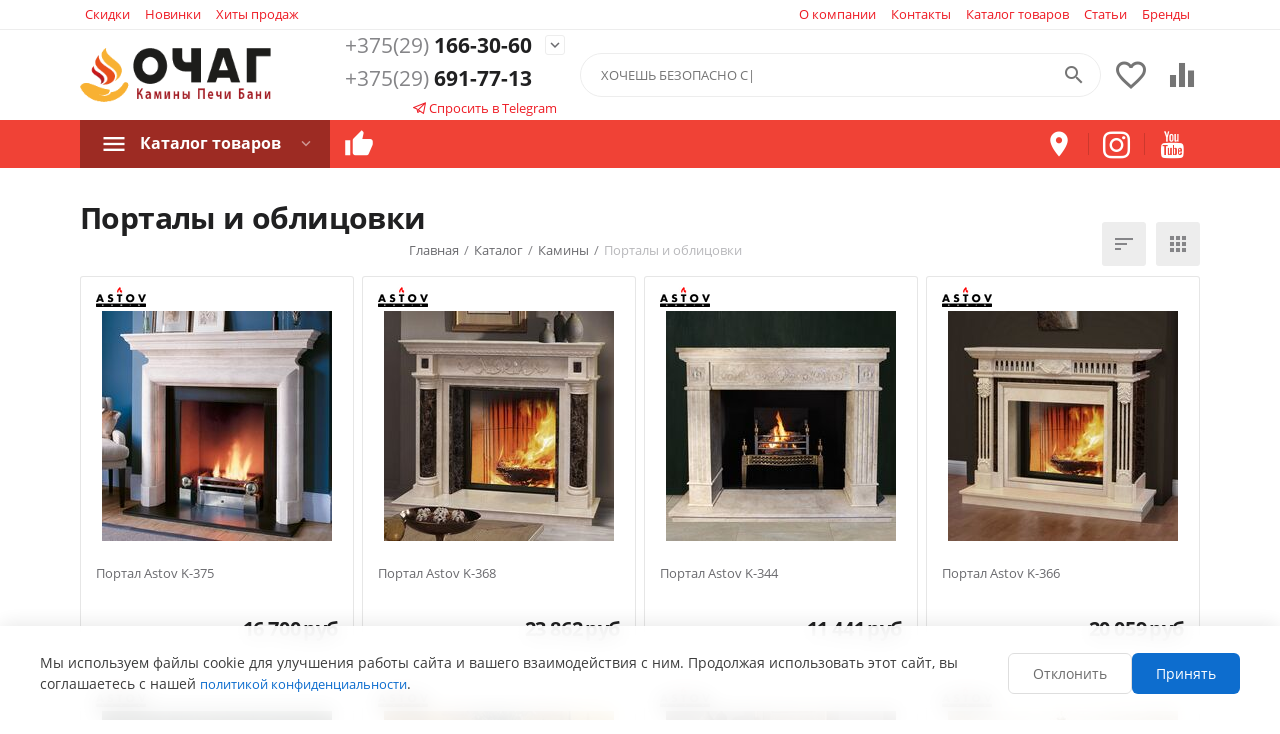

--- FILE ---
content_type: text/html; charset=utf-8
request_url: https://ochag.by/kaminy/portaly-i-oblicovki/
body_size: 24412
content:

<!DOCTYPE html>
<html 
 lang="ru" dir="ltr">
<head>
<title>Портал и Облицовку для Камина Купить в Минске с Доставкой по Беларуси в Магазине Ochag</title>

    <base href="https://ochag.by/"/>
    <meta http-equiv="Content-Type" content="text/html; charset=utf-8"
          data-ca-mode="ultimate"/>
    <meta name="viewport" content="initial-scale=1.0, user-scalable=yes, width=device-width"/>
<meta name="description" content="Покупайте каминные порталы и облицовки для каминов в удовольствие :) Консультация специалиста. Доставка по Беларуси. Монтаж каминов под ключ. Звоните: +375(29) 166-30-60" />


    <meta name="keywords" content=""/>


    <meta name="format-detection" content="telephone=no">

            <link rel="canonical" href="https://ochag.by/kaminy/portaly-i-oblicovki/" />    
                    <link rel="next" href="https://ochag.by/kaminy/portaly-i-oblicovki/page-2/" />    


<meta property="og:type" content="website" />
<meta property="og:locale" content="ru_RU" />
<meta property="og:title" content="Портал и Облицовку для Камина Купить в Минске с Доставкой по Беларуси в Магазине Ochag" />
<meta property="og:description" content="Покупайте каминные порталы и облицовки для каминов в удовольствие :) Консультация специалиста. Доставка по Беларуси. Монтаж каминов под ключ. Звоните: +375(29) 166-30-60" />
<meta property="og:url" content="https://ochag.by/kaminy/portaly-i-oblicovki/" />
    <meta property="og:image" content="https://ochag.by/images/detailed/29/portaly-i-oblicovki.jpg" />




    <link href="https://ochag.by/images/logos/29/favicon_um20-1k.png" rel="shortcut icon" type="image/png" />


<link type="text/css" rel="stylesheet" href="https://ochag.by/var/cache/misc/assets/design/themes/grt__youpitheme/css/standalone.b64b3b59b31028a3ae06e9414c5d86e1.css" />



<script async src="https://www.googletagmanager.com/gtag/js?id=G-FL90TQ4GRM" data-no-defer></script>
<script data-no-defer>
    window.dataLayer = window.dataLayer || [];

    function gtag() {
        dataLayer.push(arguments);
    }

    gtag('js', new Date());

    gtag('config', 'G-FL90TQ4GRM', {
        'groups': 'default',
            });

        gtag('set', JSON.parse('{\"siteSpeedSampleRate\":\"100\",\"anonymizeIp\":false}'));
    
    </script>


</head>

<body>
    <div id="sd-ga-data" class="hidden"
     data-noninteractive-quick-view="true"
     data-noninteractive-comparison-list="true"
     data-noninteractive-wishlist="true"
     data-noninteractive-buy-one-click="true"
     data-sd-ga-params-name="item_">
</div>

        
        <div class="ty-tygh   bp-tygh-container" id="tygh_container">

        <div id="ajax_overlay" class="ty-ajax-overlay"></div>
<div id="ajax_loading_box" class="ty-ajax-loading-box"></div>

        <div class="cm-notification-container notification-container">
</div>

        <div class="ty-helper-container " id="tygh_main_container">
            
                 
                
<div class="tygh-top-panel clearfix">
        <div class="container-fluid  top-grid">
        										
	            <div class="container-fluid-row container-fluid-row-full-width ypi-top-panel gera">
<div class="row-fluid ">    	<div class="span16 ">
	                <div class="row-fluid ">    	<div class="span8 ypi-title-to-sore gera">
	                <div class="top-menu-text-links ">
                
    

        <div class="ty-text-links-wrapper">
        <span id="sw_text_links_1742" class="ty-text-links-btn cm-combination visible-phone">
            <i class="ty-icon-short-list"></i>
            <i class="ty-icon-down-micro ty-text-links-btn__arrow"></i>
        </span>
    
        <ul id="text_links_1742" class="ty-text-links cm-popup-box ty-text-links_show_inline">
                            <li class="ty-text-links__item ty-level-0">
                    <a class="ty-text-links__a"
                                                    href="/sale/"
                                                                    >
                        Скидки
                    </a>
                                    </li>
                            <li class="ty-text-links__item ty-level-0">
                    <a class="ty-text-links__a"
                                                    href="/newest/"
                                                                    >
                        Новинки
                    </a>
                                    </li>
                            <li class="ty-text-links__item ty-level-0">
                    <a class="ty-text-links__a"
                                                    href="/bestsellers/"
                                                                    >
                        Хиты продаж
                    </a>
                                    </li>
                    </ul>

        </div>
    
                    </div>
            </div>


											
	        
    	<div class="span8 ypi-top-links">
	                <div class="top-menu-text-links ty-float-right">
                
    

        <div class="ty-text-links-wrapper">
        <span id="sw_text_links_1743" class="ty-text-links-btn cm-combination visible-phone">
            <i class="ty-icon-short-list"></i>
            <i class="ty-icon-down-micro ty-text-links-btn__arrow"></i>
        </span>
    
        <ul id="text_links_1743" class="ty-text-links cm-popup-box ty-text-links_show_inline">
                            <li class="ty-text-links__item ty-level-0">
                    <a class="ty-text-links__a"
                                                    href="/o-kompanii/"
                                                                    >
                        О компании
                    </a>
                                    </li>
                            <li class="ty-text-links__item ty-level-0 ty-quick-menu__contacts">
                    <a class="ty-text-links__a"
                                                    href="/kontakty/"
                                                                    >
                        Контакты
                    </a>
                                    </li>
                            <li class="ty-text-links__item ty-level-0">
                    <a class="ty-text-links__a"
                                                    href="/katalog/"
                                                                    >
                        Каталог товаров
                    </a>
                                    </li>
                            <li class="ty-text-links__item ty-level-0">
                    <a class="ty-text-links__a"
                                                    href="/articles/"
                                                                    >
                        Статьи
                    </a>
                                    </li>
                            <li class="ty-text-links__item ty-level-0">
                    <a class="ty-text-links__a"
                                                    href="/brands/"
                                                                    >
                        Бренды
                    </a>
                                    </li>
                    </ul>

        </div>
    
                    </div>
            </div>
</div>
            </div>
</div>
    </div>
											
	            <div class="container-fluid-row ypi-logo">
<div class="row-fluid ">    	<div class="span3 ypi-logo">
	                <div class="mfixed-button hidden ">
                <div class="ty-wysiwyg-content"  data-ca-live-editor-object-id="0" data-ca-live-editor-object-type=""><div class="ypi-menu__fixed-button"><i class="material-icons md-48 md-dark">more_horiz</i></div></div>
                    </div><div class="ty-logo-container">
    
            <a href="https://ochag.by/" title="Камины Очаг — когда деньги не вылетают в трубу!">
        


<img class="ty-pict  ty-logo-container__image cm-image" id="det_img_1558892390"  src="https://ochag.by/images/logos/29/logo-o4ag-10_doet-2x.png"  width="251" height="71" alt="Камины Очаг — когда деньги не вылетают в трубу!" title="Камины Очаг — когда деньги не вылетают в трубу!"/>


    
            </a>
    </div>
            </div>

    
											
	            
    	<div class="span4 phone-links-wrap">
	                <div class="ty-wysiwyg-content"  data-ca-live-editor-object-id="0" data-ca-live-editor-object-type=""><div class="ypi-cr-phone-number">
    <div class="ypi-cr-phone">
        <div class="ypi-cr-box">
            <a href="tel:+375291663060" class="t-phone" rel="nofollow">
                <span>+375(29)</span> 166-30-60</a>

<a href="tel:+375296917713" class="t-phone" rel="nofollow">
                <span>+375(29)</span> 691-77-13</a>
        </div>
        <a href="javascript:void(0)" onclick="$('.ypi-cr-phone').next().toggleClass('hidden');" rel="nofollow" title=""><i class="material-icons">expand_more</i></a>

        <div class="aditional-links hidden-phone">

<a href="https://t.me/Stepan_Novakovich" target="_blank" rel="nofollow" onclick="ym(15909052, 'reachGoal', 'click_to_tg'); return true;" title="Консультация со специалистом"><i class="s-icon ypi-telegram"></i> Спросить в Telegram</a>

            <a href="https://ochag.by/kontakty/" class="l-contacts hidden-tablet" rel="nofollow" title="">Контакты</a>

        </div>
    </div>
    <div class="ypi-cr-link pop-up-box hidden">
        <a href="javascript:void(0)" class="closer" onclick="$('.ypi-cr-phone').next().addClass('hidden');" title=""><i class="material-icons">close</i></a>
        <a href="tel:+375(29)166-30-60" class="n-phone" rel="nofollow" title=""><span>+375(29)</span> 166-30-60</a><br>

<a href="tel:+375(29)691-77-13" class="n-phone" rel="nofollow" title=""><span>+375(29)</span> 691-77-13</a> (Степан) <br>
        <br>
        <br><br>
        <p>
            <b>Адрес магазина:</b>
            <br>г. Минск, пр-кт Дзержинского 115
        </p>
        <br>
        <p>
            <b>Время работы:</b>
            <br>Пн-Пт: 10 – 18 <span style="font-size:10px">(по&nbsp;согласованию&nbsp;до&nbsp;22.00)</span>
            <br>Суббота: 11 – 16 <span style="font-size:10px">(по&nbsp;согласованию&nbsp;до&nbsp;18.00)</span>
            <br><b>Воскресенье: выходной</b>
        </p>

        <br><br><br>
<div class="soc_button">

        <a target="_blank" href="https://t.me/Stepan_Novakovich" class="n-phone" rel="nofollow"><i class="s-icon ypi-telegram" title="Telegram"></i> </a>
        <a target="_blank" href="https://wa.me/375296917713" class="n-phone" rel="nofollow" title="Whatsapp"><i class="s-icon ypi-whatsapp"></i> </a>
        <a target="_blank" href="viber://chat?number=375296917713" class="n-phone" rel="nofollow"  title="Viber"><i class="s-icon ypi-viber"></i> </a>

</div>

        <br><br><br>
<a target="_blank" href="mailto:sales@ochag.by" class="n-phone" rel="nofollow"><i class="material-icons">email</i> sales@ochag.by</a><br><br>


            </div>
</div>
</div>
            </div>

    
											
	            
    	<div class="span9 ypi-cart-user-wrap">
	                <div class="hidden-phone ty-float-right">
                
        <div id="wish_list_grt__yt_top_buttons">
        <a class="cm-tooltip ty-wishlist__a " href="https://ochag.by/wishlist/" rel="nofollow" title="Просмотреть список отложенных товаров"><i class="material-icons md-36 md-dark">&#xE87E;</i></a>
        <!--wish_list_grt__yt_top_buttons--></div>

    <div id="account_info_grt__yt_top_buttons">
                <a class="cm-tooltip ty-compare__a " href="https://ochag.by/compare/" rel="nofollow" title="Сравнение характеристик"><i class="material-icons md-36 md-dark">&#xe01d;</i></a>
        <!--account_info_grt__yt_top_buttons--></div>

                    </div><div class="ypi-search ty-float-right">
                <div class="ty-search-block">
    <form action="https://ochag.by/" name="search_form" method="get">
        <input type="hidden" name="match" value="all" />
        <input type="hidden" name="subcats" value="Y" />
        <input type="hidden" name="pcode_from_q" value="Y" />
        <input type="hidden" name="pshort" value="Y" />
        <input type="hidden" name="pfull" value="Y" />
        <input type="hidden" name="pname" value="Y" />
        <input type="hidden" name="pkeywords" value="Y" />
        <input type="hidden" name="search_performed" value="Y" />

        
<div id="csc_livesearch_1750" data-ls-block-id="1750" data-ls-min="" data-ls-curl="index.php%3Fdispatch%3Dcategories.view%26category_id%3D22" data-ls-enter-btn="" class="csc_live_search_css"><!--csc_livesearch_1750--></div>

        <input type="text" name="q" value="" id="search_input" title="Искать товары" class="ty-search-block__input cm-hint" /><button title="Найти" class="ty-search-magnifier" type="submit"><i class="material-icons md-24 md-dark">&#xE8B6;</i></button>
<input type="hidden" name="dispatch" value="products.search" />
        
    <input type="hidden" name="security_hash" class="cm-no-hide-input" value="8ca192621769c404ed8fe13678fc6a80" /></form>
</div>


                    </div>
            </div>
</div>
    </div>
	
    </div>

</div>

<div class="tygh-header clearfix">
        <div class="container-fluid  header-grid">
        										
											
	            <div class="container-fluid-row container-fluid-row-full-width top-menu-grid-vetrtical">
<div class="row-fluid ">    	<div class="span16 ">
	                <div class="row-fluid ">    	<div class="span7 ">
	                <div class="ty-dropdown-box  top-menu ty-float-left">
        <div id="sw_dropdown_1754" class="ty-dropdown-box__title cm-combination ">
            
                            <a>Каталог товаров</a>
                        

        </div>
        <div id="dropdown_1754" class="cm-popup-box ty-dropdown-box__content hidden">
            

<div class="ypi-menu__inbox"><ul class="ty-menu__items cm-responsive-menu" style="min-height:450px"><li class="ty-menu__item cm-menu-item-responsive ty-menu__item-active first-lvl ty-menu-item__products" data-subitems-count="15" data-settings-cols="4"><a class="ty-menu__item-toggle ty-menu__menu-btn visible-phone cm-responsive-menu-toggle"><i class="ty-menu__icon-open material-icons">&#xE145;</i><i class="ty-menu__icon-hide material-icons">&#xE15B;</i></a><a  href="/katalog/" class="ty-menu__item-link a-first-lvl"><div class="menu-lvl-ctn exp-wrap">


                    
                    
                    
            <img class="ty-pict  mwi-img cm-image"   src="[data-uri]" data-src="https://ochag.by/images/grt__yt_mwi__icon/29/298-grt__yt_mwi__icon_f37l-am.png"  alt="" title=""/>

<bdi>Каталог товаров</bdi><div class="exp-mwi-text">Полный список всех категорий</div><i class="icon-right-dir material-icons">&#xE315;</i></div></a><div class="grtam ty-menu__submenu" id="topmenu_367_600"></div></li><li class="ty-menu__item cm-menu-item-responsive first-lvl" data-subitems-count="12" data-settings-cols="4"><a class="ty-menu__item-toggle ty-menu__menu-btn visible-phone cm-responsive-menu-toggle"><i class="ty-menu__icon-open material-icons">&#xE145;</i><i class="ty-menu__icon-hide material-icons">&#xE15B;</i></a><a  href="/kaminy/pechi-kaminy/" class="ty-menu__item-link a-first-lvl"><div class="menu-lvl-ctn exp-wrap">


                    
                    
                    
            <img class="ty-pict  mwi-img cm-image"   src="[data-uri]" data-src="https://ochag.by/images/grt__yt_mwi__icon/29/ico-pechi_3kez-d0.png"  alt="" title=""/>

<bdi>Печи-Камины</bdi><div class="exp-mwi-text">Купить камин более 1 200 моделей Печей-Каминов</div><i class="icon-right-dir material-icons">&#xE315;</i></div></a><div class="grtam ty-menu__submenu" id="topmenu_367_582"></div></li><li class="ty-menu__item cm-menu-item-responsive first-lvl" data-subitems-count="12" data-settings-cols="4"><a class="ty-menu__item-toggle ty-menu__menu-btn visible-phone cm-responsive-menu-toggle"><i class="ty-menu__icon-open material-icons">&#xE145;</i><i class="ty-menu__icon-hide material-icons">&#xE15B;</i></a><a  href="/kaminy/kaminnye-topki/" class="ty-menu__item-link a-first-lvl"><div class="menu-lvl-ctn exp-wrap">


                    
                    
                    
            <img class="ty-pict  mwi-img cm-image"   src="[data-uri]" data-src="https://ochag.by/images/grt__yt_mwi__icon/29/ico-topki_juad-ys.png"  alt="" title=""/>

<bdi>Топки для камина</bdi><div class="exp-mwi-text">Каминные топки различных конструкций</div><i class="icon-right-dir material-icons">&#xE315;</i></div></a><div class="grtam ty-menu__submenu" id="topmenu_367_583"></div></li><li class="ty-menu__item cm-menu-item-responsive first-lvl"><a class="ty-menu__item-toggle ty-menu__menu-btn visible-phone cm-responsive-menu-toggle"><i class="ty-menu__icon-open material-icons">&#xE145;</i><i class="ty-menu__icon-hide material-icons">&#xE15B;</i></a><a  href="/kaminy/elektrokaminy/" class="ty-menu__item-link a-first-lvl"><div class="menu-lvl-ctn exp-wrap">


                    
                    
                    
            <img class="ty-pict  mwi-img cm-image"   src="[data-uri]" data-src="https://ochag.by/images/grt__yt_mwi__icon/44/ico-elektrokaminy.png"  alt="" title=""/>

<bdi>Электрокамины</bdi><div class="exp-mwi-text">Электрические камины, Очаги, Порталы</div><i class="icon-right-dir material-icons">&#xE315;</i></div></a><div class="grtam ty-menu__submenu" id="topmenu_367_1021"></div></li><li class="ty-menu__item cm-menu-item-responsive first-lvl" data-subitems-count="12" data-settings-cols="4"><a class="ty-menu__item-toggle ty-menu__menu-btn visible-phone cm-responsive-menu-toggle"><i class="ty-menu__icon-open material-icons">&#xE145;</i><i class="ty-menu__icon-hide material-icons">&#xE15B;</i></a><a  href="/bani/pechi-dlya-bani/" class="ty-menu__item-link a-first-lvl"><div class="menu-lvl-ctn exp-wrap">


                    
                    
                    
            <img class="ty-pict  mwi-img cm-image"   src="[data-uri]" data-src="https://ochag.by/images/grt__yt_mwi__icon/29/ico-banya_togf-4s.png"  alt="" title=""/>

<bdi>Печи для Бани</bdi><div class="exp-mwi-text">Банные печи для ценителей пара</div><i class="icon-right-dir material-icons">&#xE315;</i></div></a><div class="grtam ty-menu__submenu" id="topmenu_367_585"></div></li><li class="ty-menu__item cm-menu-item-responsive first-lvl" data-subitems-count="12" data-settings-cols="4"><a class="ty-menu__item-toggle ty-menu__menu-btn visible-phone cm-responsive-menu-toggle"><i class="ty-menu__icon-open material-icons">&#xE145;</i><i class="ty-menu__icon-hide material-icons">&#xE15B;</i></a><a  href="/dymohody-i-truby/" class="ty-menu__item-link a-first-lvl"><div class="menu-lvl-ctn exp-wrap">


                    
                    
                    
            <img class="ty-pict  mwi-img cm-image"   src="[data-uri]" data-src="https://ochag.by/images/grt__yt_mwi__icon/29/ico-dymohod_0xit-9n.png"  alt="" title=""/>

<bdi>Дымоходы</bdi><div class="exp-mwi-text">Дымоходы для Печей и Каминов</div><i class="icon-right-dir material-icons">&#xE315;</i></div></a><div class="grtam ty-menu__submenu" id="topmenu_367_584"></div></li><li class="ty-menu__item ty-menu__item-nodrop first-lvl last ty-menu-item__brands" data-subitems-count="0" data-settings-cols="4"><a  href="/brands/" class="ty-menu__item-link a-first-lvl"><div class="menu-lvl-ctn exp-wrap">


                    
                    
                    
            <img class="ty-pict  mwi-img cm-image"   src="[data-uri]" data-src="https://ochag.by/images/grt__yt_mwi__icon/29/397-grt__yt_mwi__icon_6hwk-kr.png"  alt="" title=""/>

<bdi>Бренды</bdi><div class="exp-mwi-text">Более 50 ведущих брендов</div></div></a></li>
</ul></div>

        </div>
    </div><div class="gera-top-left-menu gera ty-float-left">
                <div class="ty-wysiwyg-content"  data-ca-live-editor-object-id="0" data-ca-live-editor-object-type=""><ul class="ty-text-links">
    <li class="ty-text-links__item">
        <a class="ty-text-links__a" href="/montazh/" title="Монтаж Каминов, Печей и Дымоходов"><i class="material-icons">thumb_up</i><span> Монтаж</span></a>
    </li>
</ul></div>
                    </div>
            </div>


											
	        
    	<div class="span9 ">
	                <div class="gera-top-right-menu gera ty-float-right">
                <div class="ty-wysiwyg-content"  data-ca-live-editor-object-id="0" data-ca-live-editor-object-type=""><ul class="ty-text-links">
    <li class="ty-text-links__item">
        <a class="ty-text-links__a" href="https://yandex.by/maps/157/minsk/?from=api-maps&ll=27.413546&mode=routes&origin=jsapi_2_0&rtext=~53.856264%2C27.479464&rtt=auto&z=12" title="Интернет Магазин Очаг в Минске" rel="nofollow" target="_blank"><i class="material-icons">place</i><span> пр-кт Дзержинского 115</span></a>
    </li>
    <li class="ty-text-links__item">
        <a class="ty-text-links__a" href="https://www.instagram.com/kaminy_ochag/" title="Примеры монтажа Печей, Каминов, Топок и Дымоходов" rel="nofollow" target="_blank"><i class="s-icon ypi-instagram"></i><span> Примеры работ</span></a>
    </li>
    <li class="ty-text-links__item">
        <a class="ty-text-links__a" href="https://www.youtube.com/user/ochagby" title="Видео обзоры Печей, Каминов и Каминных Топок" rel="nofollow" target="_blank"><i class="s-icon ypi-youtube"></i><span> Видео обзоры</span></a>
    </li>
</ul></div>
                    </div>
            </div>
</div>
            </div>
</div>
    </div>
	
    </div>

</div>

<div class="tygh-content clearfix">
        <div class="container-fluid  content-grid ypi-categories_grid enable-v-filters">
        										
											
											
	            <div class="container-fluid-row">
<div class="row-fluid ">    	<div class="span16 main-content-grid">
	                <div class="yt-extra-block-title"><h1 class="ty-mainbox-title yt-mainbox-title" >Порталы и облицовки
</h1>
</div><input type="hidden" class="ga-block-marker-main">                    
<div id="breadcrumbs_216">
        
            <div itemscope itemtype="https://schema.org/BreadcrumbList" class="ty-breadcrumbs clearfix do_not_hide">
            <span itemprop="itemListElement" itemscope itemtype="https://schema.org/ListItem"><a itemprop="item" href="https://ochag.by/" class="ty-breadcrumbs__a"><meta itemprop="position" content="1" /><meta itemprop="name" content="Главная" /><bdi>Главная</bdi></a></span><span class="ty-breadcrumbs__slash">/</span><span itemprop="itemListElement" itemscope itemtype="https://schema.org/ListItem"><a itemprop="item" href="https://ochag.by/katalog/" class="ty-breadcrumbs__a"><meta itemprop="position" content="2" /><meta itemprop="name" content="Каталог" /><bdi>Каталог</bdi></a></span><span class="ty-breadcrumbs__slash">/</span><span itemprop="itemListElement" itemscope itemtype="https://schema.org/ListItem"><a itemprop="item" href="https://ochag.by/kaminy/" class="ty-breadcrumbs__a"><meta itemprop="position" content="3" /><meta itemprop="name" content="Камины" /><bdi>Камины</bdi></a></span><span class="ty-breadcrumbs__slash">/</span><span><span class="ty-breadcrumbs__current"><bdi>Порталы и облицовки</bdi></span></span>
        </div>
        <!--breadcrumbs_216--></div>


<div id="category_products_subcategories_216">
<!--category_products_subcategories_216--></div>

<div id="selected_filters_ypi"><!--selected_filters_ypi--></div>

    <div class="ypi-filters-container">
        <a id="yt_filters_opener" class="ypi-white-vfbt"><i class="material-icons">&#xE16D;</i></a>
            </div>

<div class="cat-view-grid" id="category_products_216">

        
                
            

    
    
<!-- Inline script moved to the bottom of the page -->
    <div class="ty-pagination-container cm-pagination-container" id="pagination_contents">

    
    
            <div class="hidden"><a data-ca-scroll=".cm-pagination-container" href="" data-ca-page="" data-ca-target-id="pagination_contents"></a></div>
    
    
<div class="ypi-sort-container">
    

    
<div class="ypi-sort-buttons">
    
<div class="ty-sort-dropdown">
    <a id="sw_elm_sort_fields" class="ty-sort-dropdown__wrapper cm-combination"><i class="material-icons">&#xE164;</i><span class="hidden">Сортировать по популярности: по убыванию</span></a>
    <ul id="elm_sort_fields" class="ty-sort-dropdown__content cm-popup-box hidden">
	    <li class="ypi-sort-active-item"><span>Сортировать по популярности: по убыванию</span></li>
                                                                                                
                                                                                                                                                                                                                                                                                                                            
                                                                                                                                                                                                                    <li class="sort-by-timestamp-desc ty-sort-dropdown__content-item">
                        <a class="cm-ajax ty-sort-dropdown__content-item-a" data-ca-target-id="pagination_contents" href="https://ochag.by/kaminy/portaly-i-oblicovki/?sort_by=timestamp&amp;sort_order=desc" rel="nofollow">Сортировать по времени: новинки выше</a>
                    </li>
                                                                                                                                                
                                                                                                                                                                                                                                                                                                                            
                                                                                                            <li class="sort-by-product-asc ty-sort-dropdown__content-item">
                        <a class="cm-ajax ty-sort-dropdown__content-item-a" data-ca-target-id="pagination_contents" href="https://ochag.by/kaminy/portaly-i-oblicovki/?sort_by=product&amp;sort_order=asc" rel="nofollow">Сортировать по алфавиту: от А до Я</a>
                    </li>
                                                                                                                                                <li class="sort-by-product-desc ty-sort-dropdown__content-item">
                        <a class="cm-ajax ty-sort-dropdown__content-item-a" data-ca-target-id="pagination_contents" href="https://ochag.by/kaminy/portaly-i-oblicovki/?sort_by=product&amp;sort_order=desc" rel="nofollow">Сортировать по алфавиту: от Я до А</a>
                    </li>
                                                                                                                                                
                                                                                                            <li class="sort-by-price-asc ty-sort-dropdown__content-item">
                        <a class="cm-ajax ty-sort-dropdown__content-item-a" data-ca-target-id="pagination_contents" href="https://ochag.by/kaminy/portaly-i-oblicovki/?sort_by=price&amp;sort_order=asc" rel="nofollow">Сортировать по цене: дешевые выше</a>
                    </li>
                                                                                                                                                <li class="sort-by-price-desc ty-sort-dropdown__content-item">
                        <a class="cm-ajax ty-sort-dropdown__content-item-a" data-ca-target-id="pagination_contents" href="https://ochag.by/kaminy/portaly-i-oblicovki/?sort_by=price&amp;sort_order=desc" rel="nofollow">Сортировать по цене: дорогие выше</a>
                    </li>
                                                                                                            
                                                                                                                                                                                                                                                
                                                                                                                                                                                                                                                                                                                            
                                                                                                                                                                                                                                        </ul>
</div>




<div class="ty-sort-dropdown">
<a id="sw_elm_pagination_steps" class="ty-sort-dropdown__wrapper cm-combination"><i class="material-icons">&#xE5C3;</i></a>
    <ul id="elm_pagination_steps" class="ty-sort-dropdown__content cm-popup-box hidden">
	    	<li class="ypi-sort-active-item"><span>32 На страницу</span></li>
                            <li class="ty-sort-dropdown__content-item">
                <a class="cm-ajax ty-sort-dropdown__content-item-a" href="https://ochag.by/kaminy/portaly-i-oblicovki/?items_per_page=24" data-ca-target-id="pagination_contents" rel="nofollow">24 На страницу</a>
            </li>
                                                    <li class="ty-sort-dropdown__content-item">
                <a class="cm-ajax ty-sort-dropdown__content-item-a" href="https://ochag.by/kaminy/portaly-i-oblicovki/?items_per_page=48" data-ca-target-id="pagination_contents" rel="nofollow">48 На страницу</a>
            </li>
                                    <li class="ty-sort-dropdown__content-item">
                <a class="cm-ajax ty-sort-dropdown__content-item-a" href="https://ochag.by/kaminy/portaly-i-oblicovki/?items_per_page=96" data-ca-target-id="pagination_contents" rel="nofollow">96 На страницу</a>
            </li>
                                    <li class="ty-sort-dropdown__content-item">
                <a class="cm-ajax ty-sort-dropdown__content-item-a" href="https://ochag.by/kaminy/portaly-i-oblicovki/?items_per_page=192" data-ca-target-id="pagination_contents" rel="nofollow">192 На страницу</a>
            </li>
                    </ul>
</div>
</div>

</div>


<div class="grid-list" id="product_list_page1"><div class="col-tile">






























    
    

<div class="ty-grid-list__item ty-quick-view-button__wrapper no-buttons hover-zoom" style="height: 390px"><form action="https://ochag.by/" method="post" name="product_form_1601" enctype="multipart/form-data" class="cm-disable-empty-files  cm-ajax cm-ajax-full-render cm-ajax-status-middle "><input type="hidden" name="result_ids" value="cart_status*,wish_list*,checkout*,account_info*" /><input type="hidden" name="redirect_url" value="index.php?dispatch=categories.view&amp;category_id=22" /><input type="hidden" name="product_data[1601][product_id]" value="1601" /><div class="ypi-grid-list__item_body" style="min-height: 388px"><div class="stock-block"><div class="ypi-brand-img"><a href="https://ochag.by/kaminy/portaly-i-oblicovki/portaly-astov/">


        
        
                    
            <img class="ty-pict   cm-image"   src="[data-uri]" data-src="https://ochag.by/images/thumbnails/50/20/feature_variant/29/brand-astov.png"  alt="Компания Астов" title="Компания Астов"/>

</a></div></div><div class="ty-grid-list__image" style="height: 230px;">


        <a class="grt-single-image" href="https://ochag.by/kaminy/portaly-i-oblicovki/kamin-astov-k-375/">
        


                                                                        
                                        
                                                                        
                                        
                                                                        
                                        
            <img class="ty-pict   cm-image" id="det_img_1601"  src="[data-uri]" data-src="https://ochag.by/images/thumbnails/230/230/detailed/18/kamin-astov-k-375.jpg"  alt="" title=""/>


    </a>

                    
            </div><div class="block-top">
<div class="grid-list__rating ">
<div class="grid-list__rating no-rating"></div></div>
</div><div class="ty-grid-list__item-name"><bdi><a href="https://ochag.by/kaminy/portaly-i-oblicovki/kamin-astov-k-375/" class="product-title" title="Портал Astov K-375" >Портал Astov K-375</a>
</bdi></div><div class="block-bottom"><div class="v-align-bottom"><div class="ty-grid-list__price">    <span class="ty-price-update cm-reload-1601" id="price_update_1601">
        <input type="hidden" name="appearance[show_price_values]" value="1" />
        <input type="hidden" name="appearance[show_price]" value="1" />
                                <input type="hidden" name="product_data[1601][price]" value="16700.000000"/>
<input type="hidden" name="product_data[1601][product_code]" value="bc98ff2f8083"/>
                                    <span class="ty-price" id="line_discounted_price_1601"><bdi><span id="sec_discounted_price_1601" class="ty-price-num">16&nbsp;700</span>&nbsp;<span class="ty-price-num">руб</span></bdi></span>
                            

                    
	    
	        <!--price_update_1601--></span>

        </div></div></div>    <div class="block-middle">
        


                                    <div class="product-feature">
                                        
            <div class="cm-reload-1601" id="product_data_features_update_1601">
            <input type="hidden" name="appearance[show_features]" value="1" />
                        
            

    <em>    <a href="https://ochag.by/kaminy/portaly-i-oblicovki/portaly-astov/"><span class="ty-control-group" data-feature-id="2"><span class="ty-product-feature__label"><em class="grt-yt-feature-name">Производитель</em></span><span><em>Astov</em></span></span></a></em><em>    <span class="ty-control-group" data-feature-id="3"><span class="ty-product-feature__label"><em class="grt-yt-feature-name">Страна-производитель</em></span><span><em>Россия</em></span></span></em><em>    <span class="ty-control-group" data-feature-id="48"><span class="ty-product-feature__label"><em class="grt-yt-feature-name">Название материала</em></span><span><em>Crema Marfil</em></span></span></em><em>    <span class="ty-control-group" data-feature-id="47"><span class="ty-product-feature__label"><em class="grt-yt-feature-name">Вид материала</em></span><span><em>Мрамор, Травертин</em></span></span></em>
        <!--product_data_features_update_1601--></div>
    


                </div>
                                                        </div>
</div>
<input type="hidden" name="security_hash" class="cm-no-hide-input" value="8ca192621769c404ed8fe13678fc6a80" /></form>
</div></div><div class="col-tile">






























    
    

<div class="ty-grid-list__item ty-quick-view-button__wrapper no-buttons hover-zoom" style="height: 390px"><form action="https://ochag.by/" method="post" name="product_form_1594" enctype="multipart/form-data" class="cm-disable-empty-files  cm-ajax cm-ajax-full-render cm-ajax-status-middle "><input type="hidden" name="result_ids" value="cart_status*,wish_list*,checkout*,account_info*" /><input type="hidden" name="redirect_url" value="index.php?dispatch=categories.view&amp;category_id=22" /><input type="hidden" name="product_data[1594][product_id]" value="1594" /><div class="ypi-grid-list__item_body" style="min-height: 388px"><div class="stock-block"><div class="ypi-brand-img"><a href="https://ochag.by/kaminy/portaly-i-oblicovki/portaly-astov/">


        
        
                    
            <img class="ty-pict   cm-image"   src="[data-uri]" data-src="https://ochag.by/images/thumbnails/50/20/feature_variant/29/brand-astov.png"  alt="Компания Астов" title="Компания Астов"/>

</a></div></div><div class="ty-grid-list__image" style="height: 230px;">


        <a class="grt-single-image" href="https://ochag.by/kaminy/portaly-i-oblicovki/kamin-astov-k-368/">
        


                                                                        
                                        
                                                                        
                                        
                                                                        
                                        
            <img class="ty-pict   cm-image" id="det_img_1594"  src="[data-uri]" data-src="https://ochag.by/images/thumbnails/230/230/detailed/18/kamin-astov-k-368.jpg"  alt="" title=""/>


    </a>

                    
            </div><div class="block-top">
<div class="grid-list__rating ">
<div class="grid-list__rating no-rating"></div></div>
</div><div class="ty-grid-list__item-name"><bdi><a href="https://ochag.by/kaminy/portaly-i-oblicovki/kamin-astov-k-368/" class="product-title" title="Портал Astov K-368" >Портал Astov K-368</a>
</bdi></div><div class="block-bottom"><div class="v-align-bottom"><div class="ty-grid-list__price">    <span class="ty-price-update cm-reload-1594" id="price_update_1594">
        <input type="hidden" name="appearance[show_price_values]" value="1" />
        <input type="hidden" name="appearance[show_price]" value="1" />
                                <input type="hidden" name="product_data[1594][price]" value="23862.000000"/>
<input type="hidden" name="product_data[1594][product_code]" value="0193911a15cc"/>
                                    <span class="ty-price" id="line_discounted_price_1594"><bdi><span id="sec_discounted_price_1594" class="ty-price-num">23&nbsp;862</span>&nbsp;<span class="ty-price-num">руб</span></bdi></span>
                            

                    
	    
	        <!--price_update_1594--></span>

        </div></div></div>    <div class="block-middle">
        


                                    <div class="product-feature">
                                        
            <div class="cm-reload-1594" id="product_data_features_update_1594">
            <input type="hidden" name="appearance[show_features]" value="1" />
                        
            

    <em>    <a href="https://ochag.by/kaminy/portaly-i-oblicovki/portaly-astov/"><span class="ty-control-group" data-feature-id="2"><span class="ty-product-feature__label"><em class="grt-yt-feature-name">Производитель</em></span><span><em>Astov</em></span></span></a></em><em>    <span class="ty-control-group" data-feature-id="3"><span class="ty-product-feature__label"><em class="grt-yt-feature-name">Страна-производитель</em></span><span><em>Россия</em></span></span></em><em>    <span class="ty-control-group" data-feature-id="48"><span class="ty-product-feature__label"><em class="grt-yt-feature-name">Название материала</em></span><span><em>Crema Marfil</em></span></span></em><em>    <span class="ty-control-group" data-feature-id="47"><span class="ty-product-feature__label"><em class="grt-yt-feature-name">Вид материала</em></span><span><em>Мрамор, Травертин</em></span></span></em>
        <!--product_data_features_update_1594--></div>
    


                </div>
                                                        </div>
</div>
<input type="hidden" name="security_hash" class="cm-no-hide-input" value="8ca192621769c404ed8fe13678fc6a80" /></form>
</div></div><div class="col-tile">






























    
    

<div class="ty-grid-list__item ty-quick-view-button__wrapper no-buttons hover-zoom" style="height: 390px"><form action="https://ochag.by/" method="post" name="product_form_1570" enctype="multipart/form-data" class="cm-disable-empty-files  cm-ajax cm-ajax-full-render cm-ajax-status-middle "><input type="hidden" name="result_ids" value="cart_status*,wish_list*,checkout*,account_info*" /><input type="hidden" name="redirect_url" value="index.php?dispatch=categories.view&amp;category_id=22" /><input type="hidden" name="product_data[1570][product_id]" value="1570" /><div class="ypi-grid-list__item_body" style="min-height: 388px"><div class="stock-block"><div class="ypi-brand-img"><a href="https://ochag.by/kaminy/portaly-i-oblicovki/portaly-astov/">


        
        
                    
            <img class="ty-pict   cm-image"   src="[data-uri]" data-src="https://ochag.by/images/thumbnails/50/20/feature_variant/29/brand-astov.png"  alt="Компания Астов" title="Компания Астов"/>

</a></div></div><div class="ty-grid-list__image" style="height: 230px;">


        <a class="grt-single-image" href="https://ochag.by/kaminy/portaly-i-oblicovki/kamin-astov-k-344/">
        


                                                                        
                                        
                                                                        
                                        
                                                                        
                                        
            <img class="ty-pict   cm-image" id="det_img_1570"  src="[data-uri]" data-src="https://ochag.by/images/thumbnails/230/230/detailed/18/kamin-astov-k-344.jpg"  alt="" title=""/>


    </a>

                    
            </div><div class="block-top">
<div class="grid-list__rating ">
<div class="grid-list__rating no-rating"></div></div>
</div><div class="ty-grid-list__item-name"><bdi><a href="https://ochag.by/kaminy/portaly-i-oblicovki/kamin-astov-k-344/" class="product-title" title="Портал Astov K-344" >Портал Astov K-344</a>
</bdi></div><div class="block-bottom"><div class="v-align-bottom"><div class="ty-grid-list__price">    <span class="ty-price-update cm-reload-1570" id="price_update_1570">
        <input type="hidden" name="appearance[show_price_values]" value="1" />
        <input type="hidden" name="appearance[show_price]" value="1" />
                                <input type="hidden" name="product_data[1570][price]" value="11441.000000"/>
<input type="hidden" name="product_data[1570][product_code]" value="c99d3e4dabec"/>
                                    <span class="ty-price" id="line_discounted_price_1570"><bdi><span id="sec_discounted_price_1570" class="ty-price-num">11&nbsp;441</span>&nbsp;<span class="ty-price-num">руб</span></bdi></span>
                            

                    
	    
	        <!--price_update_1570--></span>

        </div></div></div>    <div class="block-middle">
        


                                    <div class="product-feature">
                                        
            <div class="cm-reload-1570" id="product_data_features_update_1570">
            <input type="hidden" name="appearance[show_features]" value="1" />
                        
            

    <em>    <a href="https://ochag.by/kaminy/portaly-i-oblicovki/portaly-astov/"><span class="ty-control-group" data-feature-id="2"><span class="ty-product-feature__label"><em class="grt-yt-feature-name">Производитель</em></span><span><em>Astov</em></span></span></a></em><em>    <span class="ty-control-group" data-feature-id="3"><span class="ty-product-feature__label"><em class="grt-yt-feature-name">Страна-производитель</em></span><span><em>Россия</em></span></span></em><em>    <span class="ty-control-group" data-feature-id="48"><span class="ty-product-feature__label"><em class="grt-yt-feature-name">Название материала</em></span><span><em>Crema Marfil</em></span></span></em><em>    <span class="ty-control-group" data-feature-id="47"><span class="ty-product-feature__label"><em class="grt-yt-feature-name">Вид материала</em></span><span><em>Мрамор, Травертин</em></span></span></em>
        <!--product_data_features_update_1570--></div>
    


                </div>
                                                        </div>
</div>
<input type="hidden" name="security_hash" class="cm-no-hide-input" value="8ca192621769c404ed8fe13678fc6a80" /></form>
</div></div><div class="col-tile">






























    
    

<div class="ty-grid-list__item ty-quick-view-button__wrapper no-buttons hover-zoom" style="height: 390px"><form action="https://ochag.by/" method="post" name="product_form_1592" enctype="multipart/form-data" class="cm-disable-empty-files  cm-ajax cm-ajax-full-render cm-ajax-status-middle "><input type="hidden" name="result_ids" value="cart_status*,wish_list*,checkout*,account_info*" /><input type="hidden" name="redirect_url" value="index.php?dispatch=categories.view&amp;category_id=22" /><input type="hidden" name="product_data[1592][product_id]" value="1592" /><div class="ypi-grid-list__item_body" style="min-height: 388px"><div class="stock-block"><div class="ypi-brand-img"><a href="https://ochag.by/kaminy/portaly-i-oblicovki/portaly-astov/">


        
        
                    
            <img class="ty-pict   cm-image"   src="[data-uri]" data-src="https://ochag.by/images/thumbnails/50/20/feature_variant/29/brand-astov.png"  alt="Компания Астов" title="Компания Астов"/>

</a></div></div><div class="ty-grid-list__image" style="height: 230px;">


        <a class="grt-single-image" href="https://ochag.by/kaminy/portaly-i-oblicovki/kamin-astov-k-366/">
        


                                                                        
                                        
                                                                        
                                        
                                                                        
                                        
            <img class="ty-pict   cm-image" id="det_img_1592"  src="[data-uri]" data-src="https://ochag.by/images/thumbnails/230/230/detailed/18/kamin-astov-k-366.jpg"  alt="" title=""/>


    </a>

                    
            </div><div class="block-top">
<div class="grid-list__rating ">
<div class="grid-list__rating no-rating"></div></div>
</div><div class="ty-grid-list__item-name"><bdi><a href="https://ochag.by/kaminy/portaly-i-oblicovki/kamin-astov-k-366/" class="product-title" title="Портал Astov K-366" >Портал Astov K-366</a>
</bdi></div><div class="block-bottom"><div class="v-align-bottom"><div class="ty-grid-list__price">    <span class="ty-price-update cm-reload-1592" id="price_update_1592">
        <input type="hidden" name="appearance[show_price_values]" value="1" />
        <input type="hidden" name="appearance[show_price]" value="1" />
                                <input type="hidden" name="product_data[1592][price]" value="20059.000000"/>
<input type="hidden" name="product_data[1592][product_code]" value="5ed15b39695a"/>
                                    <span class="ty-price" id="line_discounted_price_1592"><bdi><span id="sec_discounted_price_1592" class="ty-price-num">20&nbsp;059</span>&nbsp;<span class="ty-price-num">руб</span></bdi></span>
                            

                    
	    
	        <!--price_update_1592--></span>

        </div></div></div>    <div class="block-middle">
        


                                    <div class="product-feature">
                                        
            <div class="cm-reload-1592" id="product_data_features_update_1592">
            <input type="hidden" name="appearance[show_features]" value="1" />
                        
            

    <em>    <a href="https://ochag.by/kaminy/portaly-i-oblicovki/portaly-astov/"><span class="ty-control-group" data-feature-id="2"><span class="ty-product-feature__label"><em class="grt-yt-feature-name">Производитель</em></span><span><em>Astov</em></span></span></a></em><em>    <span class="ty-control-group" data-feature-id="3"><span class="ty-product-feature__label"><em class="grt-yt-feature-name">Страна-производитель</em></span><span><em>Россия</em></span></span></em><em>    <span class="ty-control-group" data-feature-id="48"><span class="ty-product-feature__label"><em class="grt-yt-feature-name">Название материала</em></span><span><em>Crema Marfil</em></span></span></em><em>    <span class="ty-control-group" data-feature-id="47"><span class="ty-product-feature__label"><em class="grt-yt-feature-name">Вид материала</em></span><span><em>Мрамор, Травертин</em></span></span></em>
        <!--product_data_features_update_1592--></div>
    


                </div>
                                                        </div>
</div>
<input type="hidden" name="security_hash" class="cm-no-hide-input" value="8ca192621769c404ed8fe13678fc6a80" /></form>
</div></div><div class="col-tile">






























    
    

<div class="ty-grid-list__item ty-quick-view-button__wrapper no-buttons hover-zoom" style="height: 390px"><form action="https://ochag.by/" method="post" name="product_form_1574" enctype="multipart/form-data" class="cm-disable-empty-files  cm-ajax cm-ajax-full-render cm-ajax-status-middle "><input type="hidden" name="result_ids" value="cart_status*,wish_list*,checkout*,account_info*" /><input type="hidden" name="redirect_url" value="index.php?dispatch=categories.view&amp;category_id=22" /><input type="hidden" name="product_data[1574][product_id]" value="1574" /><div class="ypi-grid-list__item_body" style="min-height: 388px"><div class="stock-block"><div class="ypi-brand-img"><a href="https://ochag.by/kaminy/portaly-i-oblicovki/portaly-astov/">


        
        
                    
            <img class="ty-pict   cm-image"   src="[data-uri]" data-src="https://ochag.by/images/thumbnails/50/20/feature_variant/29/brand-astov.png"  alt="Компания Астов" title="Компания Астов"/>

</a></div></div><div class="ty-grid-list__image" style="height: 230px;">


        <a class="grt-single-image" href="https://ochag.by/kaminy/portaly-i-oblicovki/kamin-astov-k-348/">
        


                                                                        
                                        
                                                                        
                                        
                                                                        
                                        
            <img class="ty-pict   cm-image" id="det_img_1574"  src="[data-uri]" data-src="https://ochag.by/images/thumbnails/230/230/detailed/18/kamin-astov-k-348.jpg"  alt="" title=""/>


    </a>

                    
            </div><div class="block-top">
<div class="grid-list__rating ">
<div class="grid-list__rating no-rating"></div></div>
</div><div class="ty-grid-list__item-name"><bdi><a href="https://ochag.by/kaminy/portaly-i-oblicovki/kamin-astov-k-348/" class="product-title" title="Портал Astov K-348" >Портал Astov K-348</a>
</bdi></div><div class="block-bottom"><div class="v-align-bottom"><div class="ty-grid-list__price">    <span class="ty-price-update cm-reload-1574" id="price_update_1574">
        <input type="hidden" name="appearance[show_price_values]" value="1" />
        <input type="hidden" name="appearance[show_price]" value="1" />
                                <input type="hidden" name="product_data[1574][price]" value="12778.000000"/>
<input type="hidden" name="product_data[1574][product_code]" value="52ca3bf3946f"/>
                                    <span class="ty-price" id="line_discounted_price_1574"><bdi><span id="sec_discounted_price_1574" class="ty-price-num">12&nbsp;778</span>&nbsp;<span class="ty-price-num">руб</span></bdi></span>
                            

                    
	    
	        <!--price_update_1574--></span>

        </div></div></div>    <div class="block-middle">
        


                                    <div class="product-feature">
                                        
            <div class="cm-reload-1574" id="product_data_features_update_1574">
            <input type="hidden" name="appearance[show_features]" value="1" />
                        
            

    <em>    <a href="https://ochag.by/kaminy/portaly-i-oblicovki/portaly-astov/"><span class="ty-control-group" data-feature-id="2"><span class="ty-product-feature__label"><em class="grt-yt-feature-name">Производитель</em></span><span><em>Astov</em></span></span></a></em><em>    <span class="ty-control-group" data-feature-id="3"><span class="ty-product-feature__label"><em class="grt-yt-feature-name">Страна-производитель</em></span><span><em>Россия</em></span></span></em><em>    <span class="ty-control-group" data-feature-id="48"><span class="ty-product-feature__label"><em class="grt-yt-feature-name">Название материала</em></span><span><em>Crema Marfil</em></span></span></em><em>    <span class="ty-control-group" data-feature-id="47"><span class="ty-product-feature__label"><em class="grt-yt-feature-name">Вид материала</em></span><span><em>Мрамор, Травертин</em></span></span></em>
        <!--product_data_features_update_1574--></div>
    


                </div>
                                                        </div>
</div>
<input type="hidden" name="security_hash" class="cm-no-hide-input" value="8ca192621769c404ed8fe13678fc6a80" /></form>
</div></div><div class="col-tile">






























    
    

<div class="ty-grid-list__item ty-quick-view-button__wrapper no-buttons hover-zoom" style="height: 390px"><form action="https://ochag.by/" method="post" name="product_form_1566" enctype="multipart/form-data" class="cm-disable-empty-files  cm-ajax cm-ajax-full-render cm-ajax-status-middle "><input type="hidden" name="result_ids" value="cart_status*,wish_list*,checkout*,account_info*" /><input type="hidden" name="redirect_url" value="index.php?dispatch=categories.view&amp;category_id=22" /><input type="hidden" name="product_data[1566][product_id]" value="1566" /><div class="ypi-grid-list__item_body" style="min-height: 388px"><div class="stock-block"><div class="ypi-brand-img"><a href="https://ochag.by/kaminy/portaly-i-oblicovki/portaly-astov/">


        
        
                    
            <img class="ty-pict   cm-image"   src="[data-uri]" data-src="https://ochag.by/images/thumbnails/50/20/feature_variant/29/brand-astov.png"  alt="Компания Астов" title="Компания Астов"/>

</a></div></div><div class="ty-grid-list__image" style="height: 230px;">


        <a class="grt-single-image" href="https://ochag.by/kaminy/portaly-i-oblicovki/kamin-astov-k-340/">
        


                                                                        
                                        
                                                                        
                                        
                                                                        
                                        
            <img class="ty-pict   cm-image" id="det_img_1566"  src="[data-uri]" data-src="https://ochag.by/images/thumbnails/230/230/detailed/18/kamin-astov-k-340.jpg"  alt="" title=""/>


    </a>

                    
            </div><div class="block-top">
<div class="grid-list__rating ">
<div class="grid-list__rating no-rating"></div></div>
</div><div class="ty-grid-list__item-name"><bdi><a href="https://ochag.by/kaminy/portaly-i-oblicovki/kamin-astov-k-340/" class="product-title" title="Портал Astov K-340" >Портал Astov K-340</a>
</bdi></div><div class="block-bottom"><div class="v-align-bottom"><div class="ty-grid-list__price">    <span class="ty-price-update cm-reload-1566" id="price_update_1566">
        <input type="hidden" name="appearance[show_price_values]" value="1" />
        <input type="hidden" name="appearance[show_price]" value="1" />
                                <input type="hidden" name="product_data[1566][price]" value="10698.000000"/>
<input type="hidden" name="product_data[1566][product_code]" value="0d8657183f72"/>
                                    <span class="ty-price" id="line_discounted_price_1566"><bdi><span id="sec_discounted_price_1566" class="ty-price-num">10&nbsp;698</span>&nbsp;<span class="ty-price-num">руб</span></bdi></span>
                            

                    
	    
	        <!--price_update_1566--></span>

        </div></div></div>    <div class="block-middle">
        


                                    <div class="product-feature">
                                        
            <div class="cm-reload-1566" id="product_data_features_update_1566">
            <input type="hidden" name="appearance[show_features]" value="1" />
                        
            

    <em>    <a href="https://ochag.by/kaminy/portaly-i-oblicovki/portaly-astov/"><span class="ty-control-group" data-feature-id="2"><span class="ty-product-feature__label"><em class="grt-yt-feature-name">Производитель</em></span><span><em>Astov</em></span></span></a></em><em>    <span class="ty-control-group" data-feature-id="3"><span class="ty-product-feature__label"><em class="grt-yt-feature-name">Страна-производитель</em></span><span><em>Россия</em></span></span></em><em>    <span class="ty-control-group" data-feature-id="48"><span class="ty-product-feature__label"><em class="grt-yt-feature-name">Название материала</em></span><span><em>Crema Marfil</em></span></span></em><em>    <span class="ty-control-group" data-feature-id="47"><span class="ty-product-feature__label"><em class="grt-yt-feature-name">Вид материала</em></span><span><em>Мрамор, Травертин</em></span></span></em>
        <!--product_data_features_update_1566--></div>
    


                </div>
                                                        </div>
</div>
<input type="hidden" name="security_hash" class="cm-no-hide-input" value="8ca192621769c404ed8fe13678fc6a80" /></form>
</div></div><div class="col-tile">






























    
    

<div class="ty-grid-list__item ty-quick-view-button__wrapper no-buttons hover-zoom" style="height: 390px"><form action="https://ochag.by/" method="post" name="product_form_1531" enctype="multipart/form-data" class="cm-disable-empty-files  cm-ajax cm-ajax-full-render cm-ajax-status-middle "><input type="hidden" name="result_ids" value="cart_status*,wish_list*,checkout*,account_info*" /><input type="hidden" name="redirect_url" value="index.php?dispatch=categories.view&amp;category_id=22" /><input type="hidden" name="product_data[1531][product_id]" value="1531" /><div class="ypi-grid-list__item_body" style="min-height: 388px"><div class="stock-block"><div class="ypi-brand-img"><a href="https://ochag.by/kaminy/portaly-i-oblicovki/portaly-astov/">


        
        
                    
            <img class="ty-pict   cm-image"   src="[data-uri]" data-src="https://ochag.by/images/thumbnails/50/20/feature_variant/29/brand-astov.png"  alt="Компания Астов" title="Компания Астов"/>

</a></div></div><div class="ty-grid-list__image" style="height: 230px;">


        <a class="grt-single-image" href="https://ochag.by/kaminy/portaly-i-oblicovki/kamin-astov-k-305/">
        


                                                                        
                                        
                                                                        
                                        
                                                                        
                                        
            <img class="ty-pict   cm-image" id="det_img_1531"  src="[data-uri]" data-src="https://ochag.by/images/thumbnails/230/230/detailed/18/kamin-astov-k-305.jpg"  alt="" title=""/>


    </a>

                    
            </div><div class="block-top">
<div class="grid-list__rating ">
<div class="grid-list__rating no-rating"></div></div>
</div><div class="ty-grid-list__item-name"><bdi><a href="https://ochag.by/kaminy/portaly-i-oblicovki/kamin-astov-k-305/" class="product-title" title="Портал Astov K-305" >Портал Astov K-305</a>
</bdi></div><div class="block-bottom"><div class="v-align-bottom"><div class="ty-grid-list__price">    <span class="ty-price-update cm-reload-1531" id="price_update_1531">
        <input type="hidden" name="appearance[show_price_values]" value="1" />
        <input type="hidden" name="appearance[show_price]" value="1" />
                                <input type="hidden" name="product_data[1531][price]" value="11292.000000"/>
<input type="hidden" name="product_data[1531][product_code]" value="4a7d9e590a8f"/>
                                    <span class="ty-price" id="line_discounted_price_1531"><bdi><span id="sec_discounted_price_1531" class="ty-price-num">11&nbsp;292</span>&nbsp;<span class="ty-price-num">руб</span></bdi></span>
                            

                    
	    
	        <!--price_update_1531--></span>

        </div></div></div>    <div class="block-middle">
        


                                    <div class="product-feature">
                                        
            <div class="cm-reload-1531" id="product_data_features_update_1531">
            <input type="hidden" name="appearance[show_features]" value="1" />
                        
            

    <em>    <a href="https://ochag.by/kaminy/portaly-i-oblicovki/portaly-astov/"><span class="ty-control-group" data-feature-id="2"><span class="ty-product-feature__label"><em class="grt-yt-feature-name">Производитель</em></span><span><em>Astov</em></span></span></a></em><em>    <span class="ty-control-group" data-feature-id="3"><span class="ty-product-feature__label"><em class="grt-yt-feature-name">Страна-производитель</em></span><span><em>Россия</em></span></span></em><em>    <span class="ty-control-group" data-feature-id="48"><span class="ty-product-feature__label"><em class="grt-yt-feature-name">Название материала</em></span><span><em>Crema Marfil</em></span></span></em><em>    <span class="ty-control-group" data-feature-id="47"><span class="ty-product-feature__label"><em class="grt-yt-feature-name">Вид материала</em></span><span><em>Мрамор, Травертин</em></span></span></em>
        <!--product_data_features_update_1531--></div>
    


                </div>
                                                        </div>
</div>
<input type="hidden" name="security_hash" class="cm-no-hide-input" value="8ca192621769c404ed8fe13678fc6a80" /></form>
</div></div><div class="col-tile">






























    
    

<div class="ty-grid-list__item ty-quick-view-button__wrapper no-buttons hover-zoom" style="height: 390px"><form action="https://ochag.by/" method="post" name="product_form_1595" enctype="multipart/form-data" class="cm-disable-empty-files  cm-ajax cm-ajax-full-render cm-ajax-status-middle "><input type="hidden" name="result_ids" value="cart_status*,wish_list*,checkout*,account_info*" /><input type="hidden" name="redirect_url" value="index.php?dispatch=categories.view&amp;category_id=22" /><input type="hidden" name="product_data[1595][product_id]" value="1595" /><div class="ypi-grid-list__item_body" style="min-height: 388px"><div class="stock-block"><div class="ypi-brand-img"><a href="https://ochag.by/kaminy/portaly-i-oblicovki/portaly-astov/">


        
        
                    
            <img class="ty-pict   cm-image"   src="[data-uri]" data-src="https://ochag.by/images/thumbnails/50/20/feature_variant/29/brand-astov.png"  alt="Компания Астов" title="Компания Астов"/>

</a></div></div><div class="ty-grid-list__image" style="height: 230px;">


        <a class="grt-single-image" href="https://ochag.by/kaminy/portaly-i-oblicovki/kamin-astov-k-369/">
        


                                                                        
                                        
                                                                        
                                        
                                                                        
                                        
            <img class="ty-pict   cm-image" id="det_img_1595"  src="[data-uri]" data-src="https://ochag.by/images/thumbnails/230/230/detailed/18/kamin-astov-k-369.jpg"  alt="" title=""/>


    </a>

                    
            </div><div class="block-top">
<div class="grid-list__rating ">
<div class="grid-list__rating no-rating"></div></div>
</div><div class="ty-grid-list__item-name"><bdi><a href="https://ochag.by/kaminy/portaly-i-oblicovki/kamin-astov-k-369/" class="product-title" title="Портал Astov K-369" >Портал Astov K-369</a>
</bdi></div><div class="block-bottom"><div class="v-align-bottom"><div class="ty-grid-list__price">    <span class="ty-price-update cm-reload-1595" id="price_update_1595">
        <input type="hidden" name="appearance[show_price_values]" value="1" />
        <input type="hidden" name="appearance[show_price]" value="1" />
                                <input type="hidden" name="product_data[1595][price]" value="11946.000000"/>
<input type="hidden" name="product_data[1595][product_code]" value="09212f39bc3c"/>
                                    <span class="ty-price" id="line_discounted_price_1595"><bdi><span id="sec_discounted_price_1595" class="ty-price-num">11&nbsp;946</span>&nbsp;<span class="ty-price-num">руб</span></bdi></span>
                            

                    
	    
	        <!--price_update_1595--></span>

        </div></div></div>    <div class="block-middle">
        


                                    <div class="product-feature">
                                        
            <div class="cm-reload-1595" id="product_data_features_update_1595">
            <input type="hidden" name="appearance[show_features]" value="1" />
                        
            

    <em>    <a href="https://ochag.by/kaminy/portaly-i-oblicovki/portaly-astov/"><span class="ty-control-group" data-feature-id="2"><span class="ty-product-feature__label"><em class="grt-yt-feature-name">Производитель</em></span><span><em>Astov</em></span></span></a></em><em>    <span class="ty-control-group" data-feature-id="3"><span class="ty-product-feature__label"><em class="grt-yt-feature-name">Страна-производитель</em></span><span><em>Россия</em></span></span></em><em>    <span class="ty-control-group" data-feature-id="48"><span class="ty-product-feature__label"><em class="grt-yt-feature-name">Название материала</em></span><span><em>Crema Marfil</em></span></span></em><em>    <span class="ty-control-group" data-feature-id="47"><span class="ty-product-feature__label"><em class="grt-yt-feature-name">Вид материала</em></span><span><em>Мрамор, Травертин</em></span></span></em>
        <!--product_data_features_update_1595--></div>
    


                </div>
                                                        </div>
</div>
<input type="hidden" name="security_hash" class="cm-no-hide-input" value="8ca192621769c404ed8fe13678fc6a80" /></form>
</div></div><div class="col-tile">






























    
    

<div class="ty-grid-list__item ty-quick-view-button__wrapper no-buttons hover-zoom" style="height: 390px"><form action="https://ochag.by/" method="post" name="product_form_1551" enctype="multipart/form-data" class="cm-disable-empty-files  cm-ajax cm-ajax-full-render cm-ajax-status-middle "><input type="hidden" name="result_ids" value="cart_status*,wish_list*,checkout*,account_info*" /><input type="hidden" name="redirect_url" value="index.php?dispatch=categories.view&amp;category_id=22" /><input type="hidden" name="product_data[1551][product_id]" value="1551" /><div class="ypi-grid-list__item_body" style="min-height: 388px"><div class="stock-block"><div class="ypi-brand-img"><a href="https://ochag.by/kaminy/portaly-i-oblicovki/portaly-astov/">


        
        
                    
            <img class="ty-pict   cm-image"   src="[data-uri]" data-src="https://ochag.by/images/thumbnails/50/20/feature_variant/29/brand-astov.png"  alt="Компания Астов" title="Компания Астов"/>

</a></div></div><div class="ty-grid-list__image" style="height: 230px;">


        <a class="grt-single-image" href="https://ochag.by/kaminy/portaly-i-oblicovki/kamin-astov-k-325/">
        


                                                                        
                                        
                                                                        
                                        
                                                                        
                                        
            <img class="ty-pict   cm-image" id="det_img_1551"  src="[data-uri]" data-src="https://ochag.by/images/thumbnails/230/230/detailed/18/kamin-astov-k-325.jpg"  alt="" title=""/>


    </a>

                    
            </div><div class="block-top">
<div class="grid-list__rating ">
<div class="grid-list__rating no-rating"></div></div>
</div><div class="ty-grid-list__item-name"><bdi><a href="https://ochag.by/kaminy/portaly-i-oblicovki/kamin-astov-k-325/" class="product-title" title="Портал Astov K-325" >Портал Astov K-325</a>
</bdi></div><div class="block-bottom"><div class="v-align-bottom"><div class="ty-grid-list__price">    <span class="ty-price-update cm-reload-1551" id="price_update_1551">
        <input type="hidden" name="appearance[show_price_values]" value="1" />
        <input type="hidden" name="appearance[show_price]" value="1" />
                                <input type="hidden" name="product_data[1551][price]" value="13670.000000"/>
<input type="hidden" name="product_data[1551][product_code]" value="7b7f1bcb8bc7"/>
                                    <span class="ty-price" id="line_discounted_price_1551"><bdi><span id="sec_discounted_price_1551" class="ty-price-num">13&nbsp;670</span>&nbsp;<span class="ty-price-num">руб</span></bdi></span>
                            

                    
	    
	        <!--price_update_1551--></span>

        </div></div></div>    <div class="block-middle">
        


                                    <div class="product-feature">
                                        
            <div class="cm-reload-1551" id="product_data_features_update_1551">
            <input type="hidden" name="appearance[show_features]" value="1" />
                        
            

    <em>    <a href="https://ochag.by/kaminy/portaly-i-oblicovki/portaly-astov/"><span class="ty-control-group" data-feature-id="2"><span class="ty-product-feature__label"><em class="grt-yt-feature-name">Производитель</em></span><span><em>Astov</em></span></span></a></em><em>    <span class="ty-control-group" data-feature-id="3"><span class="ty-product-feature__label"><em class="grt-yt-feature-name">Страна-производитель</em></span><span><em>Россия</em></span></span></em><em>    <span class="ty-control-group" data-feature-id="48"><span class="ty-product-feature__label"><em class="grt-yt-feature-name">Название материала</em></span><span><em>Crema Marfil</em></span></span></em><em>    <span class="ty-control-group" data-feature-id="47"><span class="ty-product-feature__label"><em class="grt-yt-feature-name">Вид материала</em></span><span><em>Мрамор, Травертин</em></span></span></em>
        <!--product_data_features_update_1551--></div>
    


                </div>
                                                        </div>
</div>
<input type="hidden" name="security_hash" class="cm-no-hide-input" value="8ca192621769c404ed8fe13678fc6a80" /></form>
</div></div><div class="col-tile">






























    
    

<div class="ty-grid-list__item ty-quick-view-button__wrapper no-buttons hover-zoom" style="height: 390px"><form action="https://ochag.by/" method="post" name="product_form_1606" enctype="multipart/form-data" class="cm-disable-empty-files  cm-ajax cm-ajax-full-render cm-ajax-status-middle "><input type="hidden" name="result_ids" value="cart_status*,wish_list*,checkout*,account_info*" /><input type="hidden" name="redirect_url" value="index.php?dispatch=categories.view&amp;category_id=22" /><input type="hidden" name="product_data[1606][product_id]" value="1606" /><div class="ypi-grid-list__item_body" style="min-height: 388px"><div class="stock-block"><div class="ypi-brand-img"><a href="https://ochag.by/kaminy/portaly-i-oblicovki/portaly-astov/">


        
        
                    
            <img class="ty-pict   cm-image"   src="[data-uri]" data-src="https://ochag.by/images/thumbnails/50/20/feature_variant/29/brand-astov.png"  alt="Компания Астов" title="Компания Астов"/>

</a></div></div><div class="ty-grid-list__image" style="height: 230px;">


        <a class="grt-single-image" href="https://ochag.by/kaminy/portaly-i-oblicovki/kamin-astov-k-380/">
        


                                                                        
                                        
                                                                        
                                        
                                                                        
                                        
            <img class="ty-pict   cm-image" id="det_img_1606"  src="[data-uri]" data-src="https://ochag.by/images/thumbnails/230/230/detailed/18/kamin-astov-k-380.jpg"  alt="" title=""/>


    </a>

                    
            </div><div class="block-top">
<div class="grid-list__rating ">
<div class="grid-list__rating no-rating"></div></div>
</div><div class="ty-grid-list__item-name"><bdi><a href="https://ochag.by/kaminy/portaly-i-oblicovki/kamin-astov-k-380/" class="product-title" title="Портал Astov K-380" >Портал Astov K-380</a>
</bdi></div><div class="block-bottom"><div class="v-align-bottom"><div class="ty-grid-list__price">    <span class="ty-price-update cm-reload-1606" id="price_update_1606">
        <input type="hidden" name="appearance[show_price_values]" value="1" />
        <input type="hidden" name="appearance[show_price]" value="1" />
                                <input type="hidden" name="product_data[1606][price]" value="22287.000000"/>
<input type="hidden" name="product_data[1606][product_code]" value="e5d6e43c911b"/>
                                    <span class="ty-price" id="line_discounted_price_1606"><bdi><span id="sec_discounted_price_1606" class="ty-price-num">22&nbsp;287</span>&nbsp;<span class="ty-price-num">руб</span></bdi></span>
                            

                    
	    
	        <!--price_update_1606--></span>

        </div></div></div>    <div class="block-middle">
        


                                    <div class="product-feature">
                                        
            <div class="cm-reload-1606" id="product_data_features_update_1606">
            <input type="hidden" name="appearance[show_features]" value="1" />
                        
            

    <em>    <a href="https://ochag.by/kaminy/portaly-i-oblicovki/portaly-astov/"><span class="ty-control-group" data-feature-id="2"><span class="ty-product-feature__label"><em class="grt-yt-feature-name">Производитель</em></span><span><em>Astov</em></span></span></a></em><em>    <span class="ty-control-group" data-feature-id="3"><span class="ty-product-feature__label"><em class="grt-yt-feature-name">Страна-производитель</em></span><span><em>Россия</em></span></span></em><em>    <span class="ty-control-group" data-feature-id="48"><span class="ty-product-feature__label"><em class="grt-yt-feature-name">Название материала</em></span><span><em>Crema Marfil</em></span></span></em><em>    <span class="ty-control-group" data-feature-id="47"><span class="ty-product-feature__label"><em class="grt-yt-feature-name">Вид материала</em></span><span><em>Мрамор, Травертин</em></span></span></em>
        <!--product_data_features_update_1606--></div>
    


                </div>
                                                        </div>
</div>
<input type="hidden" name="security_hash" class="cm-no-hide-input" value="8ca192621769c404ed8fe13678fc6a80" /></form>
</div></div><div class="col-tile">






























    
    

<div class="ty-grid-list__item ty-quick-view-button__wrapper no-buttons hover-zoom" style="height: 390px"><form action="https://ochag.by/" method="post" name="product_form_1539" enctype="multipart/form-data" class="cm-disable-empty-files  cm-ajax cm-ajax-full-render cm-ajax-status-middle "><input type="hidden" name="result_ids" value="cart_status*,wish_list*,checkout*,account_info*" /><input type="hidden" name="redirect_url" value="index.php?dispatch=categories.view&amp;category_id=22" /><input type="hidden" name="product_data[1539][product_id]" value="1539" /><div class="ypi-grid-list__item_body" style="min-height: 388px"><div class="stock-block"><div class="ypi-brand-img"><a href="https://ochag.by/kaminy/portaly-i-oblicovki/portaly-astov/">


        
        
                    
            <img class="ty-pict   cm-image"   src="[data-uri]" data-src="https://ochag.by/images/thumbnails/50/20/feature_variant/29/brand-astov.png"  alt="Компания Астов" title="Компания Астов"/>

</a></div></div><div class="ty-grid-list__image" style="height: 230px;">


        <a class="grt-single-image" href="https://ochag.by/kaminy/portaly-i-oblicovki/kamin-astov-k-313/">
        


                                                                        
                                        
                                                                        
                                        
                                                                        
                                        
            <img class="ty-pict   cm-image" id="det_img_1539"  src="[data-uri]" data-src="https://ochag.by/images/thumbnails/230/230/detailed/18/kamin-astov-k-313.jpg"  alt="" title=""/>


    </a>

                    
            </div><div class="block-top">
<div class="grid-list__rating ">
<div class="grid-list__rating no-rating"></div></div>
</div><div class="ty-grid-list__item-name"><bdi><a href="https://ochag.by/kaminy/portaly-i-oblicovki/kamin-astov-k-313/" class="product-title" title="Портал Astov K-313" >Портал Astov K-313</a>
</bdi></div><div class="block-bottom"><div class="v-align-bottom"><div class="ty-grid-list__price">    <span class="ty-price-update cm-reload-1539" id="price_update_1539">
        <input type="hidden" name="appearance[show_price_values]" value="1" />
        <input type="hidden" name="appearance[show_price]" value="1" />
                                <input type="hidden" name="product_data[1539][price]" value="8262.000000"/>
<input type="hidden" name="product_data[1539][product_code]" value="60114248fd45"/>
                                    <span class="ty-price" id="line_discounted_price_1539"><bdi><span id="sec_discounted_price_1539" class="ty-price-num">8&nbsp;262</span>&nbsp;<span class="ty-price-num">руб</span></bdi></span>
                            

                    
	    
	        <!--price_update_1539--></span>

        </div></div></div>    <div class="block-middle">
        


                                    <div class="product-feature">
                                        
            <div class="cm-reload-1539" id="product_data_features_update_1539">
            <input type="hidden" name="appearance[show_features]" value="1" />
                        
            

    <em>    <a href="https://ochag.by/kaminy/portaly-i-oblicovki/portaly-astov/"><span class="ty-control-group" data-feature-id="2"><span class="ty-product-feature__label"><em class="grt-yt-feature-name">Производитель</em></span><span><em>Astov</em></span></span></a></em><em>    <span class="ty-control-group" data-feature-id="3"><span class="ty-product-feature__label"><em class="grt-yt-feature-name">Страна-производитель</em></span><span><em>Россия</em></span></span></em><em>    <span class="ty-control-group" data-feature-id="48"><span class="ty-product-feature__label"><em class="grt-yt-feature-name">Название материала</em></span><span><em>Crema Marfil</em></span></span></em><em>    <span class="ty-control-group" data-feature-id="47"><span class="ty-product-feature__label"><em class="grt-yt-feature-name">Вид материала</em></span><span><em>Мрамор, Травертин</em></span></span></em>
        <!--product_data_features_update_1539--></div>
    


                </div>
                                                        </div>
</div>
<input type="hidden" name="security_hash" class="cm-no-hide-input" value="8ca192621769c404ed8fe13678fc6a80" /></form>
</div></div><div class="col-tile">






























    
    

<div class="ty-grid-list__item ty-quick-view-button__wrapper no-buttons hover-zoom" style="height: 390px"><form action="https://ochag.by/" method="post" name="product_form_1591" enctype="multipart/form-data" class="cm-disable-empty-files  cm-ajax cm-ajax-full-render cm-ajax-status-middle "><input type="hidden" name="result_ids" value="cart_status*,wish_list*,checkout*,account_info*" /><input type="hidden" name="redirect_url" value="index.php?dispatch=categories.view&amp;category_id=22" /><input type="hidden" name="product_data[1591][product_id]" value="1591" /><div class="ypi-grid-list__item_body" style="min-height: 388px"><div class="stock-block"><div class="ypi-brand-img"><a href="https://ochag.by/kaminy/portaly-i-oblicovki/portaly-astov/">


        
        
                    
            <img class="ty-pict   cm-image"   src="[data-uri]" data-src="https://ochag.by/images/thumbnails/50/20/feature_variant/29/brand-astov.png"  alt="Компания Астов" title="Компания Астов"/>

</a></div></div><div class="ty-grid-list__image" style="height: 230px;">


        <a class="grt-single-image" href="https://ochag.by/kaminy/portaly-i-oblicovki/kamin-astov-k-365/">
        


                                                                        
                                        
                                                                        
                                        
                                                                        
                                        
            <img class="ty-pict   cm-image" id="det_img_1591"  src="[data-uri]" data-src="https://ochag.by/images/thumbnails/230/230/detailed/18/kamin-astov-k-365.jpg"  alt="" title=""/>


    </a>

                    
            </div><div class="block-top">
<div class="grid-list__rating ">
<div class="grid-list__rating no-rating"></div></div>
</div><div class="ty-grid-list__item-name"><bdi><a href="https://ochag.by/kaminy/portaly-i-oblicovki/kamin-astov-k-365/" class="product-title" title="Портал Astov K-365" >Портал Astov K-365</a>
</bdi></div><div class="block-bottom"><div class="v-align-bottom"><div class="ty-grid-list__price">    <span class="ty-price-update cm-reload-1591" id="price_update_1591">
        <input type="hidden" name="appearance[show_price_values]" value="1" />
        <input type="hidden" name="appearance[show_price]" value="1" />
                                <input type="hidden" name="product_data[1591][price]" value="19910.000000"/>
<input type="hidden" name="product_data[1591][product_code]" value="604a01aea223"/>
                                    <span class="ty-price" id="line_discounted_price_1591"><bdi><span id="sec_discounted_price_1591" class="ty-price-num">19&nbsp;910</span>&nbsp;<span class="ty-price-num">руб</span></bdi></span>
                            

                    
	    
	        <!--price_update_1591--></span>

        </div></div></div>    <div class="block-middle">
        


                                    <div class="product-feature">
                                        
            <div class="cm-reload-1591" id="product_data_features_update_1591">
            <input type="hidden" name="appearance[show_features]" value="1" />
                        
            

    <em>    <a href="https://ochag.by/kaminy/portaly-i-oblicovki/portaly-astov/"><span class="ty-control-group" data-feature-id="2"><span class="ty-product-feature__label"><em class="grt-yt-feature-name">Производитель</em></span><span><em>Astov</em></span></span></a></em><em>    <span class="ty-control-group" data-feature-id="3"><span class="ty-product-feature__label"><em class="grt-yt-feature-name">Страна-производитель</em></span><span><em>Россия</em></span></span></em><em>    <span class="ty-control-group" data-feature-id="48"><span class="ty-product-feature__label"><em class="grt-yt-feature-name">Название материала</em></span><span><em>Crema Marfil</em></span></span></em><em>    <span class="ty-control-group" data-feature-id="47"><span class="ty-product-feature__label"><em class="grt-yt-feature-name">Вид материала</em></span><span><em>Мрамор, Травертин</em></span></span></em>
        <!--product_data_features_update_1591--></div>
    


                </div>
                                                        </div>
</div>
<input type="hidden" name="security_hash" class="cm-no-hide-input" value="8ca192621769c404ed8fe13678fc6a80" /></form>
</div></div><div class="col-tile">






























    
    

<div class="ty-grid-list__item ty-quick-view-button__wrapper no-buttons hover-zoom" style="height: 390px"><form action="https://ochag.by/" method="post" name="product_form_1544" enctype="multipart/form-data" class="cm-disable-empty-files  cm-ajax cm-ajax-full-render cm-ajax-status-middle "><input type="hidden" name="result_ids" value="cart_status*,wish_list*,checkout*,account_info*" /><input type="hidden" name="redirect_url" value="index.php?dispatch=categories.view&amp;category_id=22" /><input type="hidden" name="product_data[1544][product_id]" value="1544" /><div class="ypi-grid-list__item_body" style="min-height: 388px"><div class="stock-block"><div class="ypi-brand-img"><a href="https://ochag.by/kaminy/portaly-i-oblicovki/portaly-astov/">


        
        
                    
            <img class="ty-pict   cm-image"   src="[data-uri]" data-src="https://ochag.by/images/thumbnails/50/20/feature_variant/29/brand-astov.png"  alt="Компания Астов" title="Компания Астов"/>

</a></div></div><div class="ty-grid-list__image" style="height: 230px;">


        <a class="grt-single-image" href="https://ochag.by/kaminy/portaly-i-oblicovki/kamin-astov-k-318/">
        


                                                                        
                                        
                                                                        
                                        
                                                                        
                                        
            <img class="ty-pict   cm-image" id="det_img_1544"  src="[data-uri]" data-src="https://ochag.by/images/thumbnails/230/230/detailed/18/kamin-astov-k-318.jpg"  alt="" title=""/>


    </a>

                    
            </div><div class="block-top">
<div class="grid-list__rating ">
<div class="grid-list__rating no-rating"></div></div>
</div><div class="ty-grid-list__item-name"><bdi><a href="https://ochag.by/kaminy/portaly-i-oblicovki/kamin-astov-k-318/" class="product-title" title="Портал Astov K-318" >Портал Astov K-318</a>
</bdi></div><div class="block-bottom"><div class="v-align-bottom"><div class="ty-grid-list__price">    <span class="ty-price-update cm-reload-1544" id="price_update_1544">
        <input type="hidden" name="appearance[show_price_values]" value="1" />
        <input type="hidden" name="appearance[show_price]" value="1" />
                                <input type="hidden" name="product_data[1544][price]" value="8767.000000"/>
<input type="hidden" name="product_data[1544][product_code]" value="957af3b79659"/>
                                    <span class="ty-price" id="line_discounted_price_1544"><bdi><span id="sec_discounted_price_1544" class="ty-price-num">8&nbsp;767</span>&nbsp;<span class="ty-price-num">руб</span></bdi></span>
                            

                    
	    
	        <!--price_update_1544--></span>

        </div></div></div>    <div class="block-middle">
        


                                    <div class="product-feature">
                                        
            <div class="cm-reload-1544" id="product_data_features_update_1544">
            <input type="hidden" name="appearance[show_features]" value="1" />
                        
            

    <em>    <a href="https://ochag.by/kaminy/portaly-i-oblicovki/portaly-astov/"><span class="ty-control-group" data-feature-id="2"><span class="ty-product-feature__label"><em class="grt-yt-feature-name">Производитель</em></span><span><em>Astov</em></span></span></a></em><em>    <span class="ty-control-group" data-feature-id="3"><span class="ty-product-feature__label"><em class="grt-yt-feature-name">Страна-производитель</em></span><span><em>Россия</em></span></span></em><em>    <span class="ty-control-group" data-feature-id="48"><span class="ty-product-feature__label"><em class="grt-yt-feature-name">Название материала</em></span><span><em>Crema Marfil</em></span></span></em><em>    <span class="ty-control-group" data-feature-id="47"><span class="ty-product-feature__label"><em class="grt-yt-feature-name">Вид материала</em></span><span><em>Мрамор, Травертин</em></span></span></em>
        <!--product_data_features_update_1544--></div>
    


                </div>
                                                        </div>
</div>
<input type="hidden" name="security_hash" class="cm-no-hide-input" value="8ca192621769c404ed8fe13678fc6a80" /></form>
</div></div><div class="col-tile">






























    
    

<div class="ty-grid-list__item ty-quick-view-button__wrapper no-buttons hover-zoom" style="height: 390px"><form action="https://ochag.by/" method="post" name="product_form_1562" enctype="multipart/form-data" class="cm-disable-empty-files  cm-ajax cm-ajax-full-render cm-ajax-status-middle "><input type="hidden" name="result_ids" value="cart_status*,wish_list*,checkout*,account_info*" /><input type="hidden" name="redirect_url" value="index.php?dispatch=categories.view&amp;category_id=22" /><input type="hidden" name="product_data[1562][product_id]" value="1562" /><div class="ypi-grid-list__item_body" style="min-height: 388px"><div class="stock-block"><div class="ypi-brand-img"><a href="https://ochag.by/kaminy/portaly-i-oblicovki/portaly-astov/">


        
        
                    
            <img class="ty-pict   cm-image"   src="[data-uri]" data-src="https://ochag.by/images/thumbnails/50/20/feature_variant/29/brand-astov.png"  alt="Компания Астов" title="Компания Астов"/>

</a></div></div><div class="ty-grid-list__image" style="height: 230px;">


        <a class="grt-single-image" href="https://ochag.by/kaminy/portaly-i-oblicovki/kamin-astov-k-336/">
        


                                                                        
                                        
                                                                        
                                        
                                                                        
                                        
            <img class="ty-pict   cm-image" id="det_img_1562"  src="[data-uri]" data-src="https://ochag.by/images/thumbnails/230/230/detailed/18/kamin-astov-k-336.jpg"  alt="" title=""/>


    </a>

                    
            </div><div class="block-top">
<div class="grid-list__rating ">
<div class="grid-list__rating no-rating"></div></div>
</div><div class="ty-grid-list__item-name"><bdi><a href="https://ochag.by/kaminy/portaly-i-oblicovki/kamin-astov-k-336/" class="product-title" title="Портал Astov K-336" >Портал Astov K-336</a>
</bdi></div><div class="block-bottom"><div class="v-align-bottom"><div class="ty-grid-list__price">    <span class="ty-price-update cm-reload-1562" id="price_update_1562">
        <input type="hidden" name="appearance[show_price_values]" value="1" />
        <input type="hidden" name="appearance[show_price]" value="1" />
                                <input type="hidden" name="product_data[1562][price]" value="14472.000000"/>
<input type="hidden" name="product_data[1562][product_code]" value="5f8f14873991"/>
                                    <span class="ty-price" id="line_discounted_price_1562"><bdi><span id="sec_discounted_price_1562" class="ty-price-num">14&nbsp;472</span>&nbsp;<span class="ty-price-num">руб</span></bdi></span>
                            

                    
	    
	        <!--price_update_1562--></span>

        </div></div></div>    <div class="block-middle">
        


                                    <div class="product-feature">
                                        
            <div class="cm-reload-1562" id="product_data_features_update_1562">
            <input type="hidden" name="appearance[show_features]" value="1" />
                        
            

    <em>    <a href="https://ochag.by/kaminy/portaly-i-oblicovki/portaly-astov/"><span class="ty-control-group" data-feature-id="2"><span class="ty-product-feature__label"><em class="grt-yt-feature-name">Производитель</em></span><span><em>Astov</em></span></span></a></em><em>    <span class="ty-control-group" data-feature-id="3"><span class="ty-product-feature__label"><em class="grt-yt-feature-name">Страна-производитель</em></span><span><em>Россия</em></span></span></em><em>    <span class="ty-control-group" data-feature-id="48"><span class="ty-product-feature__label"><em class="grt-yt-feature-name">Название материала</em></span><span><em>Crema Marfil</em></span></span></em><em>    <span class="ty-control-group" data-feature-id="47"><span class="ty-product-feature__label"><em class="grt-yt-feature-name">Вид материала</em></span><span><em>Мрамор, Травертин</em></span></span></em>
        <!--product_data_features_update_1562--></div>
    


                </div>
                                                        </div>
</div>
<input type="hidden" name="security_hash" class="cm-no-hide-input" value="8ca192621769c404ed8fe13678fc6a80" /></form>
</div></div><div class="col-tile">






























    
    

<div class="ty-grid-list__item ty-quick-view-button__wrapper no-buttons hover-zoom" style="height: 390px"><form action="https://ochag.by/" method="post" name="product_form_1541" enctype="multipart/form-data" class="cm-disable-empty-files  cm-ajax cm-ajax-full-render cm-ajax-status-middle "><input type="hidden" name="result_ids" value="cart_status*,wish_list*,checkout*,account_info*" /><input type="hidden" name="redirect_url" value="index.php?dispatch=categories.view&amp;category_id=22" /><input type="hidden" name="product_data[1541][product_id]" value="1541" /><div class="ypi-grid-list__item_body" style="min-height: 388px"><div class="stock-block"><div class="ypi-brand-img"><a href="https://ochag.by/kaminy/portaly-i-oblicovki/portaly-astov/">


        
        
                    
            <img class="ty-pict   cm-image"   src="[data-uri]" data-src="https://ochag.by/images/thumbnails/50/20/feature_variant/29/brand-astov.png"  alt="Компания Астов" title="Компания Астов"/>

</a></div></div><div class="ty-grid-list__image" style="height: 230px;">


        <a class="grt-single-image" href="https://ochag.by/kaminy/portaly-i-oblicovki/kamin-astov-k-315/">
        


                                                                        
                                        
                                                                        
                                        
                                                                        
                                        
            <img class="ty-pict   cm-image" id="det_img_1541"  src="[data-uri]" data-src="https://ochag.by/images/thumbnails/230/230/detailed/18/kamin-astov-k-315.jpg"  alt="" title=""/>


    </a>

                    
            </div><div class="block-top">
<div class="grid-list__rating ">
<div class="grid-list__rating no-rating"></div></div>
</div><div class="ty-grid-list__item-name"><bdi><a href="https://ochag.by/kaminy/portaly-i-oblicovki/kamin-astov-k-315/" class="product-title" title="Портал Astov K-315" >Портал Astov K-315</a>
</bdi></div><div class="block-bottom"><div class="v-align-bottom"><div class="ty-grid-list__price">    <span class="ty-price-update cm-reload-1541" id="price_update_1541">
        <input type="hidden" name="appearance[show_price_values]" value="1" />
        <input type="hidden" name="appearance[show_price]" value="1" />
                                <input type="hidden" name="product_data[1541][price]" value="12095.000000"/>
<input type="hidden" name="product_data[1541][product_code]" value="a4095da1d281"/>
                                    <span class="ty-price" id="line_discounted_price_1541"><bdi><span id="sec_discounted_price_1541" class="ty-price-num">12&nbsp;095</span>&nbsp;<span class="ty-price-num">руб</span></bdi></span>
                            

                    
	    
	        <!--price_update_1541--></span>

        </div></div></div>    <div class="block-middle">
        


                                    <div class="product-feature">
                                        
            <div class="cm-reload-1541" id="product_data_features_update_1541">
            <input type="hidden" name="appearance[show_features]" value="1" />
                        
            

    <em>    <a href="https://ochag.by/kaminy/portaly-i-oblicovki/portaly-astov/"><span class="ty-control-group" data-feature-id="2"><span class="ty-product-feature__label"><em class="grt-yt-feature-name">Производитель</em></span><span><em>Astov</em></span></span></a></em><em>    <span class="ty-control-group" data-feature-id="3"><span class="ty-product-feature__label"><em class="grt-yt-feature-name">Страна-производитель</em></span><span><em>Россия</em></span></span></em><em>    <span class="ty-control-group" data-feature-id="48"><span class="ty-product-feature__label"><em class="grt-yt-feature-name">Название материала</em></span><span><em>Crema Marfil</em></span></span></em><em>    <span class="ty-control-group" data-feature-id="47"><span class="ty-product-feature__label"><em class="grt-yt-feature-name">Вид материала</em></span><span><em>Мрамор, Травертин</em></span></span></em>
        <!--product_data_features_update_1541--></div>
    


                </div>
                                                        </div>
</div>
<input type="hidden" name="security_hash" class="cm-no-hide-input" value="8ca192621769c404ed8fe13678fc6a80" /></form>
</div></div><div class="col-tile">






























    
    

<div class="ty-grid-list__item ty-quick-view-button__wrapper no-buttons hover-zoom" style="height: 390px"><form action="https://ochag.by/" method="post" name="product_form_1546" enctype="multipart/form-data" class="cm-disable-empty-files  cm-ajax cm-ajax-full-render cm-ajax-status-middle "><input type="hidden" name="result_ids" value="cart_status*,wish_list*,checkout*,account_info*" /><input type="hidden" name="redirect_url" value="index.php?dispatch=categories.view&amp;category_id=22" /><input type="hidden" name="product_data[1546][product_id]" value="1546" /><div class="ypi-grid-list__item_body" style="min-height: 388px"><div class="stock-block"><div class="ypi-brand-img"><a href="https://ochag.by/kaminy/portaly-i-oblicovki/portaly-astov/">


        
        
                    
            <img class="ty-pict   cm-image"   src="[data-uri]" data-src="https://ochag.by/images/thumbnails/50/20/feature_variant/29/brand-astov.png"  alt="Компания Астов" title="Компания Астов"/>

</a></div></div><div class="ty-grid-list__image" style="height: 230px;">


        <a class="grt-single-image" href="https://ochag.by/kaminy/portaly-i-oblicovki/kamin-astov-k-320/">
        


                                                                        
                                        
                                                                        
                                        
                                                                        
                                        
            <img class="ty-pict   cm-image" id="det_img_1546"  src="[data-uri]" data-src="https://ochag.by/images/thumbnails/230/230/detailed/18/kamin-astov-k-320.jpg"  alt="" title=""/>


    </a>

                    
            </div><div class="block-top">
<div class="grid-list__rating ">
<div class="grid-list__rating no-rating"></div></div>
</div><div class="ty-grid-list__item-name"><bdi><a href="https://ochag.by/kaminy/portaly-i-oblicovki/kamin-astov-k-320/" class="product-title" title="Портал Astov K-320" >Портал Astov K-320</a>
</bdi></div><div class="block-bottom"><div class="v-align-bottom"><div class="ty-grid-list__price">    <span class="ty-price-update cm-reload-1546" id="price_update_1546">
        <input type="hidden" name="appearance[show_price_values]" value="1" />
        <input type="hidden" name="appearance[show_price]" value="1" />
                                <input type="hidden" name="product_data[1546][price]" value="12095.000000"/>
<input type="hidden" name="product_data[1546][product_code]" value="881f89994da4"/>
                                    <span class="ty-price" id="line_discounted_price_1546"><bdi><span id="sec_discounted_price_1546" class="ty-price-num">12&nbsp;095</span>&nbsp;<span class="ty-price-num">руб</span></bdi></span>
                            

                    
	    
	        <!--price_update_1546--></span>

        </div></div></div>    <div class="block-middle">
        


                                    <div class="product-feature">
                                        
            <div class="cm-reload-1546" id="product_data_features_update_1546">
            <input type="hidden" name="appearance[show_features]" value="1" />
                        
            

    <em>    <a href="https://ochag.by/kaminy/portaly-i-oblicovki/portaly-astov/"><span class="ty-control-group" data-feature-id="2"><span class="ty-product-feature__label"><em class="grt-yt-feature-name">Производитель</em></span><span><em>Astov</em></span></span></a></em><em>    <span class="ty-control-group" data-feature-id="3"><span class="ty-product-feature__label"><em class="grt-yt-feature-name">Страна-производитель</em></span><span><em>Россия</em></span></span></em><em>    <span class="ty-control-group" data-feature-id="48"><span class="ty-product-feature__label"><em class="grt-yt-feature-name">Название материала</em></span><span><em>Crema Marfil</em></span></span></em><em>    <span class="ty-control-group" data-feature-id="47"><span class="ty-product-feature__label"><em class="grt-yt-feature-name">Вид материала</em></span><span><em>Мрамор, Травертин</em></span></span></em>
        <!--product_data_features_update_1546--></div>
    


                </div>
                                                        </div>
</div>
<input type="hidden" name="security_hash" class="cm-no-hide-input" value="8ca192621769c404ed8fe13678fc6a80" /></form>
</div></div><div class="col-tile">






























    
    

<div class="ty-grid-list__item ty-quick-view-button__wrapper no-buttons hover-zoom" style="height: 390px"><form action="https://ochag.by/" method="post" name="product_form_1564" enctype="multipart/form-data" class="cm-disable-empty-files  cm-ajax cm-ajax-full-render cm-ajax-status-middle "><input type="hidden" name="result_ids" value="cart_status*,wish_list*,checkout*,account_info*" /><input type="hidden" name="redirect_url" value="index.php?dispatch=categories.view&amp;category_id=22" /><input type="hidden" name="product_data[1564][product_id]" value="1564" /><div class="ypi-grid-list__item_body" style="min-height: 388px"><div class="stock-block"><div class="ypi-brand-img"><a href="https://ochag.by/kaminy/portaly-i-oblicovki/portaly-astov/">


        
        
                    
            <img class="ty-pict   cm-image"   src="[data-uri]" data-src="https://ochag.by/images/thumbnails/50/20/feature_variant/29/brand-astov.png"  alt="Компания Астов" title="Компания Астов"/>

</a></div></div><div class="ty-grid-list__image" style="height: 230px;">


        <a class="grt-single-image" href="https://ochag.by/kaminy/portaly-i-oblicovki/kamin-astov-k-338/">
        


                                                                        
                                        
                                                                        
                                        
                                                                        
                                        
            <img class="ty-pict   cm-image" id="det_img_1564"  src="[data-uri]" data-src="https://ochag.by/images/thumbnails/230/230/detailed/18/kamin-astov-k-338.jpg"  alt="" title=""/>


    </a>

                    
            </div><div class="block-top">
<div class="grid-list__rating ">
<div class="grid-list__rating no-rating"></div></div>
</div><div class="ty-grid-list__item-name"><bdi><a href="https://ochag.by/kaminy/portaly-i-oblicovki/kamin-astov-k-338/" class="product-title" title="Портал Astov K-338" >Портал Astov K-338</a>
</bdi></div><div class="block-bottom"><div class="v-align-bottom"><div class="ty-grid-list__price">    <span class="ty-price-update cm-reload-1564" id="price_update_1564">
        <input type="hidden" name="appearance[show_price_values]" value="1" />
        <input type="hidden" name="appearance[show_price]" value="1" />
                                <input type="hidden" name="product_data[1564][price]" value="19910.000000"/>
<input type="hidden" name="product_data[1564][product_code]" value="9fd52b838b96"/>
                                    <span class="ty-price" id="line_discounted_price_1564"><bdi><span id="sec_discounted_price_1564" class="ty-price-num">19&nbsp;910</span>&nbsp;<span class="ty-price-num">руб</span></bdi></span>
                            

                    
	    
	        <!--price_update_1564--></span>

        </div></div></div>    <div class="block-middle">
        


                                    <div class="product-feature">
                                        
            <div class="cm-reload-1564" id="product_data_features_update_1564">
            <input type="hidden" name="appearance[show_features]" value="1" />
                        
            

    <em>    <a href="https://ochag.by/kaminy/portaly-i-oblicovki/portaly-astov/"><span class="ty-control-group" data-feature-id="2"><span class="ty-product-feature__label"><em class="grt-yt-feature-name">Производитель</em></span><span><em>Astov</em></span></span></a></em><em>    <span class="ty-control-group" data-feature-id="3"><span class="ty-product-feature__label"><em class="grt-yt-feature-name">Страна-производитель</em></span><span><em>Россия</em></span></span></em><em>    <span class="ty-control-group" data-feature-id="48"><span class="ty-product-feature__label"><em class="grt-yt-feature-name">Название материала</em></span><span><em>Crema Marfil</em></span></span></em><em>    <span class="ty-control-group" data-feature-id="47"><span class="ty-product-feature__label"><em class="grt-yt-feature-name">Вид материала</em></span><span><em>Мрамор, Травертин</em></span></span></em>
        <!--product_data_features_update_1564--></div>
    


                </div>
                                                        </div>
</div>
<input type="hidden" name="security_hash" class="cm-no-hide-input" value="8ca192621769c404ed8fe13678fc6a80" /></form>
</div></div><div class="col-tile">






























    
    

<div class="ty-grid-list__item ty-quick-view-button__wrapper no-buttons hover-zoom" style="height: 390px"><form action="https://ochag.by/" method="post" name="product_form_1548" enctype="multipart/form-data" class="cm-disable-empty-files  cm-ajax cm-ajax-full-render cm-ajax-status-middle "><input type="hidden" name="result_ids" value="cart_status*,wish_list*,checkout*,account_info*" /><input type="hidden" name="redirect_url" value="index.php?dispatch=categories.view&amp;category_id=22" /><input type="hidden" name="product_data[1548][product_id]" value="1548" /><div class="ypi-grid-list__item_body" style="min-height: 388px"><div class="stock-block"><div class="ypi-brand-img"><a href="https://ochag.by/kaminy/portaly-i-oblicovki/portaly-astov/">


        
        
                    
            <img class="ty-pict   cm-image"   src="[data-uri]" data-src="https://ochag.by/images/thumbnails/50/20/feature_variant/29/brand-astov.png"  alt="Компания Астов" title="Компания Астов"/>

</a></div></div><div class="ty-grid-list__image" style="height: 230px;">


        <a class="grt-single-image" href="https://ochag.by/kaminy/portaly-i-oblicovki/kamin-astov-k-322/">
        


                                                                        
                                        
                                                                        
                                        
                                                                        
                                        
            <img class="ty-pict   cm-image" id="det_img_1548"  src="[data-uri]" data-src="https://ochag.by/images/thumbnails/230/230/detailed/18/kamin-astov-k-322.jpg"  alt="" title=""/>


    </a>

                    
            </div><div class="block-top">
<div class="grid-list__rating ">
<div class="grid-list__rating no-rating"></div></div>
</div><div class="ty-grid-list__item-name"><bdi><a href="https://ochag.by/kaminy/portaly-i-oblicovki/kamin-astov-k-322/" class="product-title" title="Портал Astov K-322" >Портал Astov K-322</a>
</bdi></div><div class="block-bottom"><div class="v-align-bottom"><div class="ty-grid-list__price">    <span class="ty-price-update cm-reload-1548" id="price_update_1548">
        <input type="hidden" name="appearance[show_price_values]" value="1" />
        <input type="hidden" name="appearance[show_price]" value="1" />
                                <input type="hidden" name="product_data[1548][price]" value="6241.000000"/>
<input type="hidden" name="product_data[1548][product_code]" value="b2fe354bf287"/>
                                    <span class="ty-price" id="line_discounted_price_1548"><bdi><span id="sec_discounted_price_1548" class="ty-price-num">6&nbsp;241</span>&nbsp;<span class="ty-price-num">руб</span></bdi></span>
                            

                    
	    
	        <!--price_update_1548--></span>

        </div></div></div>    <div class="block-middle">
        


                                    <div class="product-feature">
                                        
            <div class="cm-reload-1548" id="product_data_features_update_1548">
            <input type="hidden" name="appearance[show_features]" value="1" />
                        
            

    <em>    <a href="https://ochag.by/kaminy/portaly-i-oblicovki/portaly-astov/"><span class="ty-control-group" data-feature-id="2"><span class="ty-product-feature__label"><em class="grt-yt-feature-name">Производитель</em></span><span><em>Astov</em></span></span></a></em><em>    <span class="ty-control-group" data-feature-id="3"><span class="ty-product-feature__label"><em class="grt-yt-feature-name">Страна-производитель</em></span><span><em>Россия</em></span></span></em><em>    <span class="ty-control-group" data-feature-id="48"><span class="ty-product-feature__label"><em class="grt-yt-feature-name">Название материала</em></span><span><em>Crema Marfil</em></span></span></em><em>    <span class="ty-control-group" data-feature-id="47"><span class="ty-product-feature__label"><em class="grt-yt-feature-name">Вид материала</em></span><span><em>Мрамор, Травертин</em></span></span></em>
        <!--product_data_features_update_1548--></div>
    


                </div>
                                                        </div>
</div>
<input type="hidden" name="security_hash" class="cm-no-hide-input" value="8ca192621769c404ed8fe13678fc6a80" /></form>
</div></div><div class="col-tile">






























    
    

<div class="ty-grid-list__item ty-quick-view-button__wrapper no-buttons hover-zoom" style="height: 390px"><form action="https://ochag.by/" method="post" name="product_form_1571" enctype="multipart/form-data" class="cm-disable-empty-files  cm-ajax cm-ajax-full-render cm-ajax-status-middle "><input type="hidden" name="result_ids" value="cart_status*,wish_list*,checkout*,account_info*" /><input type="hidden" name="redirect_url" value="index.php?dispatch=categories.view&amp;category_id=22" /><input type="hidden" name="product_data[1571][product_id]" value="1571" /><div class="ypi-grid-list__item_body" style="min-height: 388px"><div class="stock-block"><div class="ypi-brand-img"><a href="https://ochag.by/kaminy/portaly-i-oblicovki/portaly-astov/">


        
        
                    
            <img class="ty-pict   cm-image"   src="[data-uri]" data-src="https://ochag.by/images/thumbnails/50/20/feature_variant/29/brand-astov.png"  alt="Компания Астов" title="Компания Астов"/>

</a></div></div><div class="ty-grid-list__image" style="height: 230px;">


        <a class="grt-single-image" href="https://ochag.by/kaminy/portaly-i-oblicovki/kamin-astov-k-345/">
        


                                                                        
                                        
                                                                        
                                        
                                                                        
                                        
            <img class="ty-pict   cm-image" id="det_img_1571"  src="[data-uri]" data-src="https://ochag.by/images/thumbnails/230/230/detailed/18/kamin-astov-k-345.jpg"  alt="" title=""/>


    </a>

                    
            </div><div class="block-top">
<div class="grid-list__rating ">
<div class="grid-list__rating no-rating"></div></div>
</div><div class="ty-grid-list__item-name"><bdi><a href="https://ochag.by/kaminy/portaly-i-oblicovki/kamin-astov-k-345/" class="product-title" title="Портал Astov K-345" >Портал Astov K-345</a>
</bdi></div><div class="block-bottom"><div class="v-align-bottom"><div class="ty-grid-list__price">    <span class="ty-price-update cm-reload-1571" id="price_update_1571">
        <input type="hidden" name="appearance[show_price_values]" value="1" />
        <input type="hidden" name="appearance[show_price]" value="1" />
                                <input type="hidden" name="product_data[1571][price]" value="12095.000000"/>
<input type="hidden" name="product_data[1571][product_code]" value="ee405025ff46"/>
                                    <span class="ty-price" id="line_discounted_price_1571"><bdi><span id="sec_discounted_price_1571" class="ty-price-num">12&nbsp;095</span>&nbsp;<span class="ty-price-num">руб</span></bdi></span>
                            

                    
	    
	        <!--price_update_1571--></span>

        </div></div></div>    <div class="block-middle">
        


                                    <div class="product-feature">
                                        
            <div class="cm-reload-1571" id="product_data_features_update_1571">
            <input type="hidden" name="appearance[show_features]" value="1" />
                        
            

    <em>    <a href="https://ochag.by/kaminy/portaly-i-oblicovki/portaly-astov/"><span class="ty-control-group" data-feature-id="2"><span class="ty-product-feature__label"><em class="grt-yt-feature-name">Производитель</em></span><span><em>Astov</em></span></span></a></em><em>    <span class="ty-control-group" data-feature-id="3"><span class="ty-product-feature__label"><em class="grt-yt-feature-name">Страна-производитель</em></span><span><em>Россия</em></span></span></em><em>    <span class="ty-control-group" data-feature-id="48"><span class="ty-product-feature__label"><em class="grt-yt-feature-name">Название материала</em></span><span><em>Crema Marfil</em></span></span></em><em>    <span class="ty-control-group" data-feature-id="47"><span class="ty-product-feature__label"><em class="grt-yt-feature-name">Вид материала</em></span><span><em>Мрамор, Травертин</em></span></span></em>
        <!--product_data_features_update_1571--></div>
    


                </div>
                                                        </div>
</div>
<input type="hidden" name="security_hash" class="cm-no-hide-input" value="8ca192621769c404ed8fe13678fc6a80" /></form>
</div></div><div class="col-tile">






























    
    

<div class="ty-grid-list__item ty-quick-view-button__wrapper no-buttons hover-zoom" style="height: 390px"><form action="https://ochag.by/" method="post" name="product_form_1545" enctype="multipart/form-data" class="cm-disable-empty-files  cm-ajax cm-ajax-full-render cm-ajax-status-middle "><input type="hidden" name="result_ids" value="cart_status*,wish_list*,checkout*,account_info*" /><input type="hidden" name="redirect_url" value="index.php?dispatch=categories.view&amp;category_id=22" /><input type="hidden" name="product_data[1545][product_id]" value="1545" /><div class="ypi-grid-list__item_body" style="min-height: 388px"><div class="stock-block"><div class="ypi-brand-img"><a href="https://ochag.by/kaminy/portaly-i-oblicovki/portaly-astov/">


        
        
                    
            <img class="ty-pict   cm-image"   src="[data-uri]" data-src="https://ochag.by/images/thumbnails/50/20/feature_variant/29/brand-astov.png"  alt="Компания Астов" title="Компания Астов"/>

</a></div></div><div class="ty-grid-list__image" style="height: 230px;">


        <a class="grt-single-image" href="https://ochag.by/kaminy/portaly-i-oblicovki/kamin-astov-k-319/">
        


                                                                        
                                        
                                                                        
                                        
                                                                        
                                        
            <img class="ty-pict   cm-image" id="det_img_1545"  src="[data-uri]" data-src="https://ochag.by/images/thumbnails/230/230/detailed/18/kamin-astov-k-319.jpg"  alt="" title=""/>


    </a>

                    
            </div><div class="block-top">
<div class="grid-list__rating ">
<div class="grid-list__rating no-rating"></div></div>
</div><div class="ty-grid-list__item-name"><bdi><a href="https://ochag.by/kaminy/portaly-i-oblicovki/kamin-astov-k-319/" class="product-title" title="Портал Astov K-319" >Портал Astov K-319</a>
</bdi></div><div class="block-bottom"><div class="v-align-bottom"><div class="ty-grid-list__price">    <span class="ty-price-update cm-reload-1545" id="price_update_1545">
        <input type="hidden" name="appearance[show_price_values]" value="1" />
        <input type="hidden" name="appearance[show_price]" value="1" />
                                <input type="hidden" name="product_data[1545][price]" value="12719.000000"/>
<input type="hidden" name="product_data[1545][product_code]" value="703b97561852"/>
                                    <span class="ty-price" id="line_discounted_price_1545"><bdi><span id="sec_discounted_price_1545" class="ty-price-num">12&nbsp;719</span>&nbsp;<span class="ty-price-num">руб</span></bdi></span>
                            

                    
	    
	        <!--price_update_1545--></span>

        </div></div></div>    <div class="block-middle">
        


                                    <div class="product-feature">
                                        
            <div class="cm-reload-1545" id="product_data_features_update_1545">
            <input type="hidden" name="appearance[show_features]" value="1" />
                        
            

    <em>    <a href="https://ochag.by/kaminy/portaly-i-oblicovki/portaly-astov/"><span class="ty-control-group" data-feature-id="2"><span class="ty-product-feature__label"><em class="grt-yt-feature-name">Производитель</em></span><span><em>Astov</em></span></span></a></em><em>    <span class="ty-control-group" data-feature-id="3"><span class="ty-product-feature__label"><em class="grt-yt-feature-name">Страна-производитель</em></span><span><em>Россия</em></span></span></em><em>    <span class="ty-control-group" data-feature-id="48"><span class="ty-product-feature__label"><em class="grt-yt-feature-name">Название материала</em></span><span><em>Crema Marfil</em></span></span></em><em>    <span class="ty-control-group" data-feature-id="47"><span class="ty-product-feature__label"><em class="grt-yt-feature-name">Вид материала</em></span><span><em>Мрамор, Травертин</em></span></span></em>
        <!--product_data_features_update_1545--></div>
    


                </div>
                                                        </div>
</div>
<input type="hidden" name="security_hash" class="cm-no-hide-input" value="8ca192621769c404ed8fe13678fc6a80" /></form>
</div></div><div class="col-tile">






























    
    

<div class="ty-grid-list__item ty-quick-view-button__wrapper no-buttons hover-zoom" style="height: 390px"><form action="https://ochag.by/" method="post" name="product_form_1576" enctype="multipart/form-data" class="cm-disable-empty-files  cm-ajax cm-ajax-full-render cm-ajax-status-middle "><input type="hidden" name="result_ids" value="cart_status*,wish_list*,checkout*,account_info*" /><input type="hidden" name="redirect_url" value="index.php?dispatch=categories.view&amp;category_id=22" /><input type="hidden" name="product_data[1576][product_id]" value="1576" /><div class="ypi-grid-list__item_body" style="min-height: 388px"><div class="stock-block"><div class="ypi-brand-img"><a href="https://ochag.by/kaminy/portaly-i-oblicovki/portaly-astov/">


        
        
                    
            <img class="ty-pict   cm-image"   src="[data-uri]" data-src="https://ochag.by/images/thumbnails/50/20/feature_variant/29/brand-astov.png"  alt="Компания Астов" title="Компания Астов"/>

</a></div></div><div class="ty-grid-list__image" style="height: 230px;">


        <a class="grt-single-image" href="https://ochag.by/kaminy/portaly-i-oblicovki/kamin-astov-k-350/">
        


                                                                        
                                        
                                                                        
                                        
                                                                        
                                        
            <img class="ty-pict   cm-image" id="det_img_1576"  src="[data-uri]" data-src="https://ochag.by/images/thumbnails/230/230/detailed/18/kamin-astov-k-350.jpg"  alt="" title=""/>


    </a>

                    
            </div><div class="block-top">
<div class="grid-list__rating ">
<div class="grid-list__rating no-rating"></div></div>
</div><div class="ty-grid-list__item-name"><bdi><a href="https://ochag.by/kaminy/portaly-i-oblicovki/kamin-astov-k-350/" class="product-title" title="Портал Astov K-350" >Портал Astov K-350</a>
</bdi></div><div class="block-bottom"><div class="v-align-bottom"><div class="ty-grid-list__price">    <span class="ty-price-update cm-reload-1576" id="price_update_1576">
        <input type="hidden" name="appearance[show_price_values]" value="1" />
        <input type="hidden" name="appearance[show_price]" value="1" />
                                <input type="hidden" name="product_data[1576][price]" value="8262.000000"/>
<input type="hidden" name="product_data[1576][product_code]" value="a5c35a277278"/>
                                    <span class="ty-price" id="line_discounted_price_1576"><bdi><span id="sec_discounted_price_1576" class="ty-price-num">8&nbsp;262</span>&nbsp;<span class="ty-price-num">руб</span></bdi></span>
                            

                    
	    
	        <!--price_update_1576--></span>

        </div></div></div>    <div class="block-middle">
        


                                    <div class="product-feature">
                                        
            <div class="cm-reload-1576" id="product_data_features_update_1576">
            <input type="hidden" name="appearance[show_features]" value="1" />
                        
            

    <em>    <a href="https://ochag.by/kaminy/portaly-i-oblicovki/portaly-astov/"><span class="ty-control-group" data-feature-id="2"><span class="ty-product-feature__label"><em class="grt-yt-feature-name">Производитель</em></span><span><em>Astov</em></span></span></a></em><em>    <span class="ty-control-group" data-feature-id="3"><span class="ty-product-feature__label"><em class="grt-yt-feature-name">Страна-производитель</em></span><span><em>Россия</em></span></span></em><em>    <span class="ty-control-group" data-feature-id="48"><span class="ty-product-feature__label"><em class="grt-yt-feature-name">Название материала</em></span><span><em>Crema Marfil</em></span></span></em><em>    <span class="ty-control-group" data-feature-id="47"><span class="ty-product-feature__label"><em class="grt-yt-feature-name">Вид материала</em></span><span><em>Мрамор, Травертин</em></span></span></em>
        <!--product_data_features_update_1576--></div>
    


                </div>
                                                        </div>
</div>
<input type="hidden" name="security_hash" class="cm-no-hide-input" value="8ca192621769c404ed8fe13678fc6a80" /></form>
</div></div><div class="col-tile">






























    
    

<div class="ty-grid-list__item ty-quick-view-button__wrapper no-buttons hover-zoom" style="height: 390px"><form action="https://ochag.by/" method="post" name="product_form_1569" enctype="multipart/form-data" class="cm-disable-empty-files  cm-ajax cm-ajax-full-render cm-ajax-status-middle "><input type="hidden" name="result_ids" value="cart_status*,wish_list*,checkout*,account_info*" /><input type="hidden" name="redirect_url" value="index.php?dispatch=categories.view&amp;category_id=22" /><input type="hidden" name="product_data[1569][product_id]" value="1569" /><div class="ypi-grid-list__item_body" style="min-height: 388px"><div class="stock-block"><div class="ypi-brand-img"><a href="https://ochag.by/kaminy/portaly-i-oblicovki/portaly-astov/">


        
        
                    
            <img class="ty-pict   cm-image"   src="[data-uri]" data-src="https://ochag.by/images/thumbnails/50/20/feature_variant/29/brand-astov.png"  alt="Компания Астов" title="Компания Астов"/>

</a></div></div><div class="ty-grid-list__image" style="height: 230px;">


        <a class="grt-single-image" href="https://ochag.by/kaminy/portaly-i-oblicovki/kamin-astov-k-343/">
        


                                                                        
                                        
                                                                        
                                        
                                                                        
                                        
            <img class="ty-pict   cm-image" id="det_img_1569"  src="[data-uri]" data-src="https://ochag.by/images/thumbnails/230/230/detailed/18/kamin-astov-k-343.jpg"  alt="" title=""/>


    </a>

                    
            </div><div class="block-top">
<div class="grid-list__rating ">
<div class="grid-list__rating no-rating"></div></div>
</div><div class="ty-grid-list__item-name"><bdi><a href="https://ochag.by/kaminy/portaly-i-oblicovki/kamin-astov-k-343/" class="product-title" title="Портал Astov K-343" >Портал Astov K-343</a>
</bdi></div><div class="block-bottom"><div class="v-align-bottom"><div class="ty-grid-list__price">    <span class="ty-price-update cm-reload-1569" id="price_update_1569">
        <input type="hidden" name="appearance[show_price_values]" value="1" />
        <input type="hidden" name="appearance[show_price]" value="1" />
                                <input type="hidden" name="product_data[1569][price]" value="12244.000000"/>
<input type="hidden" name="product_data[1569][product_code]" value="8d48830fa367"/>
                                    <span class="ty-price" id="line_discounted_price_1569"><bdi><span id="sec_discounted_price_1569" class="ty-price-num">12&nbsp;244</span>&nbsp;<span class="ty-price-num">руб</span></bdi></span>
                            

                    
	    
	        <!--price_update_1569--></span>

        </div></div></div>    <div class="block-middle">
        


                                    <div class="product-feature">
                                        
            <div class="cm-reload-1569" id="product_data_features_update_1569">
            <input type="hidden" name="appearance[show_features]" value="1" />
                        
            

    <em>    <a href="https://ochag.by/kaminy/portaly-i-oblicovki/portaly-astov/"><span class="ty-control-group" data-feature-id="2"><span class="ty-product-feature__label"><em class="grt-yt-feature-name">Производитель</em></span><span><em>Astov</em></span></span></a></em><em>    <span class="ty-control-group" data-feature-id="3"><span class="ty-product-feature__label"><em class="grt-yt-feature-name">Страна-производитель</em></span><span><em>Россия</em></span></span></em><em>    <span class="ty-control-group" data-feature-id="48"><span class="ty-product-feature__label"><em class="grt-yt-feature-name">Название материала</em></span><span><em>Crema Marfil</em></span></span></em><em>    <span class="ty-control-group" data-feature-id="47"><span class="ty-product-feature__label"><em class="grt-yt-feature-name">Вид материала</em></span><span><em>Мрамор, Травертин</em></span></span></em>
        <!--product_data_features_update_1569--></div>
    


                </div>
                                                        </div>
</div>
<input type="hidden" name="security_hash" class="cm-no-hide-input" value="8ca192621769c404ed8fe13678fc6a80" /></form>
</div></div><div class="col-tile">






























    
    

<div class="ty-grid-list__item ty-quick-view-button__wrapper no-buttons hover-zoom" style="height: 390px"><form action="https://ochag.by/" method="post" name="product_form_1609" enctype="multipart/form-data" class="cm-disable-empty-files  cm-ajax cm-ajax-full-render cm-ajax-status-middle "><input type="hidden" name="result_ids" value="cart_status*,wish_list*,checkout*,account_info*" /><input type="hidden" name="redirect_url" value="index.php?dispatch=categories.view&amp;category_id=22" /><input type="hidden" name="product_data[1609][product_id]" value="1609" /><div class="ypi-grid-list__item_body" style="min-height: 388px"><div class="stock-block"><div class="ypi-brand-img"><a href="https://ochag.by/kaminy/portaly-i-oblicovki/portaly-astov/">


        
        
                    
            <img class="ty-pict   cm-image"   src="[data-uri]" data-src="https://ochag.by/images/thumbnails/50/20/feature_variant/29/brand-astov.png"  alt="Компания Астов" title="Компания Астов"/>

</a></div></div><div class="ty-grid-list__image" style="height: 230px;">


        <a class="grt-single-image" href="https://ochag.by/kaminy/portaly-i-oblicovki/kamin-astov-k-383/">
        


                                                                        
                                        
                                                                        
                                        
                                                                        
                                        
            <img class="ty-pict   cm-image" id="det_img_1609"  src="[data-uri]" data-src="https://ochag.by/images/thumbnails/230/230/detailed/18/kamin-astov-k-383.jpg"  alt="" title=""/>


    </a>

                    
            </div><div class="block-top">
<div class="grid-list__rating ">
<div class="grid-list__rating no-rating"></div></div>
</div><div class="ty-grid-list__item-name"><bdi><a href="https://ochag.by/kaminy/portaly-i-oblicovki/kamin-astov-k-383/" class="product-title" title="Портал Astov K-383" >Портал Astov K-383</a>
</bdi></div><div class="block-bottom"><div class="v-align-bottom"><div class="ty-grid-list__price">    <span class="ty-price-update cm-reload-1609" id="price_update_1609">
        <input type="hidden" name="appearance[show_price_values]" value="1" />
        <input type="hidden" name="appearance[show_price]" value="1" />
                                <input type="hidden" name="product_data[1609][price]" value="41364.000000"/>
<input type="hidden" name="product_data[1609][product_code]" value="9717d25aa344"/>
                                    <span class="ty-price" id="line_discounted_price_1609"><bdi><span id="sec_discounted_price_1609" class="ty-price-num">41&nbsp;364</span>&nbsp;<span class="ty-price-num">руб</span></bdi></span>
                            

                    
	    
	        <!--price_update_1609--></span>

        </div></div></div>    <div class="block-middle">
        


                                    <div class="product-feature">
                                        
            <div class="cm-reload-1609" id="product_data_features_update_1609">
            <input type="hidden" name="appearance[show_features]" value="1" />
                        
            

    <em>    <a href="https://ochag.by/kaminy/portaly-i-oblicovki/portaly-astov/"><span class="ty-control-group" data-feature-id="2"><span class="ty-product-feature__label"><em class="grt-yt-feature-name">Производитель</em></span><span><em>Astov</em></span></span></a></em><em>    <span class="ty-control-group" data-feature-id="3"><span class="ty-product-feature__label"><em class="grt-yt-feature-name">Страна-производитель</em></span><span><em>Россия</em></span></span></em><em>    <span class="ty-control-group" data-feature-id="48"><span class="ty-product-feature__label"><em class="grt-yt-feature-name">Название материала</em></span><span><em>Crema Marfil</em></span></span></em><em>    <span class="ty-control-group" data-feature-id="47"><span class="ty-product-feature__label"><em class="grt-yt-feature-name">Вид материала</em></span><span><em>Мрамор, Травертин</em></span></span></em>
        <!--product_data_features_update_1609--></div>
    


                </div>
                                                        </div>
</div>
<input type="hidden" name="security_hash" class="cm-no-hide-input" value="8ca192621769c404ed8fe13678fc6a80" /></form>
</div></div><div class="col-tile">






























    
    

<div class="ty-grid-list__item ty-quick-view-button__wrapper no-buttons hover-zoom" style="height: 390px"><form action="https://ochag.by/" method="post" name="product_form_1578" enctype="multipart/form-data" class="cm-disable-empty-files  cm-ajax cm-ajax-full-render cm-ajax-status-middle "><input type="hidden" name="result_ids" value="cart_status*,wish_list*,checkout*,account_info*" /><input type="hidden" name="redirect_url" value="index.php?dispatch=categories.view&amp;category_id=22" /><input type="hidden" name="product_data[1578][product_id]" value="1578" /><div class="ypi-grid-list__item_body" style="min-height: 388px"><div class="stock-block"><div class="ypi-brand-img"><a href="https://ochag.by/kaminy/portaly-i-oblicovki/portaly-astov/">


        
        
                    
            <img class="ty-pict   cm-image"   src="[data-uri]" data-src="https://ochag.by/images/thumbnails/50/20/feature_variant/29/brand-astov.png"  alt="Компания Астов" title="Компания Астов"/>

</a></div></div><div class="ty-grid-list__image" style="height: 230px;">


        <a class="grt-single-image" href="https://ochag.by/kaminy/portaly-i-oblicovki/kamin-astov-k-352/">
        


                                                                        
                                        
                                                                        
                                        
                                                                        
                                        
            <img class="ty-pict   cm-image" id="det_img_1578"  src="[data-uri]" data-src="https://ochag.by/images/thumbnails/230/230/detailed/18/kamin-astov-k-352.jpg"  alt="" title=""/>


    </a>

                    
            </div><div class="block-top">
<div class="grid-list__rating ">
<div class="grid-list__rating no-rating"></div></div>
</div><div class="ty-grid-list__item-name"><bdi><a href="https://ochag.by/kaminy/portaly-i-oblicovki/kamin-astov-k-352/" class="product-title" title="Портал Astov K-352" >Портал Astov K-352</a>
</bdi></div><div class="block-bottom"><div class="v-align-bottom"><div class="ty-grid-list__price">    <span class="ty-price-update cm-reload-1578" id="price_update_1578">
        <input type="hidden" name="appearance[show_price_values]" value="1" />
        <input type="hidden" name="appearance[show_price]" value="1" />
                                <input type="hidden" name="product_data[1578][price]" value="26744.000000"/>
<input type="hidden" name="product_data[1578][product_code]" value="2ca9fc67cc92"/>
                                    <span class="ty-price" id="line_discounted_price_1578"><bdi><span id="sec_discounted_price_1578" class="ty-price-num">26&nbsp;744</span>&nbsp;<span class="ty-price-num">руб</span></bdi></span>
                            

                    
	    
	        <!--price_update_1578--></span>

        </div></div></div>    <div class="block-middle">
        


                                    <div class="product-feature">
                                        
            <div class="cm-reload-1578" id="product_data_features_update_1578">
            <input type="hidden" name="appearance[show_features]" value="1" />
                        
            

    <em>    <a href="https://ochag.by/kaminy/portaly-i-oblicovki/portaly-astov/"><span class="ty-control-group" data-feature-id="2"><span class="ty-product-feature__label"><em class="grt-yt-feature-name">Производитель</em></span><span><em>Astov</em></span></span></a></em><em>    <span class="ty-control-group" data-feature-id="3"><span class="ty-product-feature__label"><em class="grt-yt-feature-name">Страна-производитель</em></span><span><em>Россия</em></span></span></em><em>    <span class="ty-control-group" data-feature-id="48"><span class="ty-product-feature__label"><em class="grt-yt-feature-name">Название материала</em></span><span><em>Crema Marfil</em></span></span></em><em>    <span class="ty-control-group" data-feature-id="47"><span class="ty-product-feature__label"><em class="grt-yt-feature-name">Вид материала</em></span><span><em>Мрамор, Травертин</em></span></span></em>
        <!--product_data_features_update_1578--></div>
    


                </div>
                                                        </div>
</div>
<input type="hidden" name="security_hash" class="cm-no-hide-input" value="8ca192621769c404ed8fe13678fc6a80" /></form>
</div></div><div class="col-tile">






























    
    

<div class="ty-grid-list__item ty-quick-view-button__wrapper no-buttons hover-zoom" style="height: 390px"><form action="https://ochag.by/" method="post" name="product_form_1582" enctype="multipart/form-data" class="cm-disable-empty-files  cm-ajax cm-ajax-full-render cm-ajax-status-middle "><input type="hidden" name="result_ids" value="cart_status*,wish_list*,checkout*,account_info*" /><input type="hidden" name="redirect_url" value="index.php?dispatch=categories.view&amp;category_id=22" /><input type="hidden" name="product_data[1582][product_id]" value="1582" /><div class="ypi-grid-list__item_body" style="min-height: 388px"><div class="stock-block"><div class="ypi-brand-img"><a href="https://ochag.by/kaminy/portaly-i-oblicovki/portaly-astov/">


        
        
                    
            <img class="ty-pict   cm-image"   src="[data-uri]" data-src="https://ochag.by/images/thumbnails/50/20/feature_variant/29/brand-astov.png"  alt="Компания Астов" title="Компания Астов"/>

</a></div></div><div class="ty-grid-list__image" style="height: 230px;">


        <a class="grt-single-image" href="https://ochag.by/kaminy/portaly-i-oblicovki/kamin-astov-k-356/">
        


                                                                        
                                        
                                                                        
                                        
                                                                        
                                        
            <img class="ty-pict   cm-image" id="det_img_1582"  src="[data-uri]" data-src="https://ochag.by/images/thumbnails/230/230/detailed/18/kamin-astov-k-356.jpg"  alt="" title=""/>


    </a>

                    
            </div><div class="block-top">
<div class="grid-list__rating ">
<div class="grid-list__rating no-rating"></div></div>
</div><div class="ty-grid-list__item-name"><bdi><a href="https://ochag.by/kaminy/portaly-i-oblicovki/kamin-astov-k-356/" class="product-title" title="Портал Astov K-356" >Портал Astov K-356</a>
</bdi></div><div class="block-bottom"><div class="v-align-bottom"><div class="ty-grid-list__price">    <span class="ty-price-update cm-reload-1582" id="price_update_1582">
        <input type="hidden" name="appearance[show_price_values]" value="1" />
        <input type="hidden" name="appearance[show_price]" value="1" />
                                <input type="hidden" name="product_data[1582][price]" value="9064.000000"/>
<input type="hidden" name="product_data[1582][product_code]" value="3828ec35ee9b"/>
                                    <span class="ty-price" id="line_discounted_price_1582"><bdi><span id="sec_discounted_price_1582" class="ty-price-num">9&nbsp;064</span>&nbsp;<span class="ty-price-num">руб</span></bdi></span>
                            

                    
	    
	        <!--price_update_1582--></span>

        </div></div></div>    <div class="block-middle">
        


                                    <div class="product-feature">
                                        
            <div class="cm-reload-1582" id="product_data_features_update_1582">
            <input type="hidden" name="appearance[show_features]" value="1" />
                        
            

    <em>    <a href="https://ochag.by/kaminy/portaly-i-oblicovki/portaly-astov/"><span class="ty-control-group" data-feature-id="2"><span class="ty-product-feature__label"><em class="grt-yt-feature-name">Производитель</em></span><span><em>Astov</em></span></span></a></em><em>    <span class="ty-control-group" data-feature-id="3"><span class="ty-product-feature__label"><em class="grt-yt-feature-name">Страна-производитель</em></span><span><em>Россия</em></span></span></em><em>    <span class="ty-control-group" data-feature-id="48"><span class="ty-product-feature__label"><em class="grt-yt-feature-name">Название материала</em></span><span><em>Crema Marfil</em></span></span></em><em>    <span class="ty-control-group" data-feature-id="47"><span class="ty-product-feature__label"><em class="grt-yt-feature-name">Вид материала</em></span><span><em>Мрамор, Травертин</em></span></span></em>
        <!--product_data_features_update_1582--></div>
    


                </div>
                                                        </div>
</div>
<input type="hidden" name="security_hash" class="cm-no-hide-input" value="8ca192621769c404ed8fe13678fc6a80" /></form>
</div></div><div class="col-tile">






























    
    

<div class="ty-grid-list__item ty-quick-view-button__wrapper no-buttons hover-zoom" style="height: 390px"><form action="https://ochag.by/" method="post" name="product_form_1580" enctype="multipart/form-data" class="cm-disable-empty-files  cm-ajax cm-ajax-full-render cm-ajax-status-middle "><input type="hidden" name="result_ids" value="cart_status*,wish_list*,checkout*,account_info*" /><input type="hidden" name="redirect_url" value="index.php?dispatch=categories.view&amp;category_id=22" /><input type="hidden" name="product_data[1580][product_id]" value="1580" /><div class="ypi-grid-list__item_body" style="min-height: 388px"><div class="stock-block"><div class="ypi-brand-img"><a href="https://ochag.by/kaminy/portaly-i-oblicovki/portaly-astov/">


        
        
                    
            <img class="ty-pict   cm-image"   src="[data-uri]" data-src="https://ochag.by/images/thumbnails/50/20/feature_variant/29/brand-astov.png"  alt="Компания Астов" title="Компания Астов"/>

</a></div></div><div class="ty-grid-list__image" style="height: 230px;">


        <a class="grt-single-image" href="https://ochag.by/kaminy/portaly-i-oblicovki/kamin-astov-k-354/">
        


                                                                        
                                        
                                                                        
                                        
                                                                        
                                        
            <img class="ty-pict   cm-image" id="det_img_1580"  src="[data-uri]" data-src="https://ochag.by/images/thumbnails/230/230/detailed/18/kamin-astov-k-354.jpg"  alt="" title=""/>


    </a>

                    
            </div><div class="block-top">
<div class="grid-list__rating ">
<div class="grid-list__rating no-rating"></div></div>
</div><div class="ty-grid-list__item-name"><bdi><a href="https://ochag.by/kaminy/portaly-i-oblicovki/kamin-astov-k-354/" class="product-title" title="Портал Astov K-354" >Портал Astov K-354</a>
</bdi></div><div class="block-bottom"><div class="v-align-bottom"><div class="ty-grid-list__price">    <span class="ty-price-update cm-reload-1580" id="price_update_1580">
        <input type="hidden" name="appearance[show_price_values]" value="1" />
        <input type="hidden" name="appearance[show_price]" value="1" />
                                <input type="hidden" name="product_data[1580][price]" value="20059.000000"/>
<input type="hidden" name="product_data[1580][product_code]" value="5048a18e9394"/>
                                    <span class="ty-price" id="line_discounted_price_1580"><bdi><span id="sec_discounted_price_1580" class="ty-price-num">20&nbsp;059</span>&nbsp;<span class="ty-price-num">руб</span></bdi></span>
                            

                    
	    
	        <!--price_update_1580--></span>

        </div></div></div>    <div class="block-middle">
        


                                    <div class="product-feature">
                                        
            <div class="cm-reload-1580" id="product_data_features_update_1580">
            <input type="hidden" name="appearance[show_features]" value="1" />
                        
            

    <em>    <a href="https://ochag.by/kaminy/portaly-i-oblicovki/portaly-astov/"><span class="ty-control-group" data-feature-id="2"><span class="ty-product-feature__label"><em class="grt-yt-feature-name">Производитель</em></span><span><em>Astov</em></span></span></a></em><em>    <span class="ty-control-group" data-feature-id="3"><span class="ty-product-feature__label"><em class="grt-yt-feature-name">Страна-производитель</em></span><span><em>Россия</em></span></span></em><em>    <span class="ty-control-group" data-feature-id="48"><span class="ty-product-feature__label"><em class="grt-yt-feature-name">Название материала</em></span><span><em>Crema Marfil</em></span></span></em><em>    <span class="ty-control-group" data-feature-id="47"><span class="ty-product-feature__label"><em class="grt-yt-feature-name">Вид материала</em></span><span><em>Мрамор, Травертин</em></span></span></em>
        <!--product_data_features_update_1580--></div>
    


                </div>
                                                        </div>
</div>
<input type="hidden" name="security_hash" class="cm-no-hide-input" value="8ca192621769c404ed8fe13678fc6a80" /></form>
</div></div><div class="col-tile">






























    
    

<div class="ty-grid-list__item ty-quick-view-button__wrapper no-buttons hover-zoom" style="height: 390px"><form action="https://ochag.by/" method="post" name="product_form_1543" enctype="multipart/form-data" class="cm-disable-empty-files  cm-ajax cm-ajax-full-render cm-ajax-status-middle "><input type="hidden" name="result_ids" value="cart_status*,wish_list*,checkout*,account_info*" /><input type="hidden" name="redirect_url" value="index.php?dispatch=categories.view&amp;category_id=22" /><input type="hidden" name="product_data[1543][product_id]" value="1543" /><div class="ypi-grid-list__item_body" style="min-height: 388px"><div class="stock-block"><div class="ypi-brand-img"><a href="https://ochag.by/kaminy/portaly-i-oblicovki/portaly-astov/">


        
        
                    
            <img class="ty-pict   cm-image"   src="[data-uri]" data-src="https://ochag.by/images/thumbnails/50/20/feature_variant/29/brand-astov.png"  alt="Компания Астов" title="Компания Астов"/>

</a></div></div><div class="ty-grid-list__image" style="height: 230px;">


        <a class="grt-single-image" href="https://ochag.by/kaminy/portaly-i-oblicovki/kamin-astov-k-317/">
        


                                                                        
                                        
                                                                        
                                        
                                                                        
                                        
            <img class="ty-pict   cm-image" id="det_img_1543"  src="[data-uri]" data-src="https://ochag.by/images/thumbnails/230/230/detailed/18/kamin-astov-k-317.jpg"  alt="" title=""/>


    </a>

                    
            </div><div class="block-top">
<div class="grid-list__rating ">
<div class="grid-list__rating no-rating"></div></div>
</div><div class="ty-grid-list__item-name"><bdi><a href="https://ochag.by/kaminy/portaly-i-oblicovki/kamin-astov-k-317/" class="product-title" title="Портал Astov K-317" >Портал Astov K-317</a>
</bdi></div><div class="block-bottom"><div class="v-align-bottom"><div class="ty-grid-list__price">    <span class="ty-price-update cm-reload-1543" id="price_update_1543">
        <input type="hidden" name="appearance[show_price_values]" value="1" />
        <input type="hidden" name="appearance[show_price]" value="1" />
                                <input type="hidden" name="product_data[1543][price]" value="8113.000000"/>
<input type="hidden" name="product_data[1543][product_code]" value="89b8cc4e1351"/>
                                    <span class="ty-price" id="line_discounted_price_1543"><bdi><span id="sec_discounted_price_1543" class="ty-price-num">8&nbsp;113</span>&nbsp;<span class="ty-price-num">руб</span></bdi></span>
                            

                    
	    
	        <!--price_update_1543--></span>

        </div></div></div>    <div class="block-middle">
        


                                    <div class="product-feature">
                                        
            <div class="cm-reload-1543" id="product_data_features_update_1543">
            <input type="hidden" name="appearance[show_features]" value="1" />
                        
            

    <em>    <a href="https://ochag.by/kaminy/portaly-i-oblicovki/portaly-astov/"><span class="ty-control-group" data-feature-id="2"><span class="ty-product-feature__label"><em class="grt-yt-feature-name">Производитель</em></span><span><em>Astov</em></span></span></a></em><em>    <span class="ty-control-group" data-feature-id="3"><span class="ty-product-feature__label"><em class="grt-yt-feature-name">Страна-производитель</em></span><span><em>Россия</em></span></span></em><em>    <span class="ty-control-group" data-feature-id="48"><span class="ty-product-feature__label"><em class="grt-yt-feature-name">Название материала</em></span><span><em>Crema Marfil</em></span></span></em><em>    <span class="ty-control-group" data-feature-id="47"><span class="ty-product-feature__label"><em class="grt-yt-feature-name">Вид материала</em></span><span><em>Мрамор, Травертин</em></span></span></em>
        <!--product_data_features_update_1543--></div>
    


                </div>
                                                        </div>
</div>
<input type="hidden" name="security_hash" class="cm-no-hide-input" value="8ca192621769c404ed8fe13678fc6a80" /></form>
</div></div><div class="col-tile">






























    
    

<div class="ty-grid-list__item ty-quick-view-button__wrapper no-buttons hover-zoom" style="height: 390px"><form action="https://ochag.by/" method="post" name="product_form_1533" enctype="multipart/form-data" class="cm-disable-empty-files  cm-ajax cm-ajax-full-render cm-ajax-status-middle "><input type="hidden" name="result_ids" value="cart_status*,wish_list*,checkout*,account_info*" /><input type="hidden" name="redirect_url" value="index.php?dispatch=categories.view&amp;category_id=22" /><input type="hidden" name="product_data[1533][product_id]" value="1533" /><div class="ypi-grid-list__item_body" style="min-height: 388px"><div class="stock-block"><div class="ypi-brand-img"><a href="https://ochag.by/kaminy/portaly-i-oblicovki/portaly-astov/">


        
        
                    
            <img class="ty-pict   cm-image"   src="[data-uri]" data-src="https://ochag.by/images/thumbnails/50/20/feature_variant/29/brand-astov.png"  alt="Компания Астов" title="Компания Астов"/>

</a></div></div><div class="ty-grid-list__image" style="height: 230px;">


        <a class="grt-single-image" href="https://ochag.by/kaminy/portaly-i-oblicovki/kamin-astov-k-307/">
        


                                                                        
                                        
                                                                        
                                        
                                                                        
                                        
            <img class="ty-pict   cm-image" id="det_img_1533"  src="[data-uri]" data-src="https://ochag.by/images/thumbnails/230/230/detailed/18/kamin-astov-k-307.jpg"  alt="" title=""/>


    </a>

                    
            </div><div class="block-top">
<div class="grid-list__rating ">
<div class="grid-list__rating no-rating"></div></div>
</div><div class="ty-grid-list__item-name"><bdi><a href="https://ochag.by/kaminy/portaly-i-oblicovki/kamin-astov-k-307/" class="product-title" title="Портал Astov K-307" >Портал Astov K-307</a>
</bdi></div><div class="block-bottom"><div class="v-align-bottom"><div class="ty-grid-list__price">    <span class="ty-price-update cm-reload-1533" id="price_update_1533">
        <input type="hidden" name="appearance[show_price_values]" value="1" />
        <input type="hidden" name="appearance[show_price]" value="1" />
                                <input type="hidden" name="product_data[1533][price]" value="12392.000000"/>
<input type="hidden" name="product_data[1533][product_code]" value="16fe32b3d713"/>
                                    <span class="ty-price" id="line_discounted_price_1533"><bdi><span id="sec_discounted_price_1533" class="ty-price-num">12&nbsp;392</span>&nbsp;<span class="ty-price-num">руб</span></bdi></span>
                            

                    
	    
	        <!--price_update_1533--></span>

        </div></div></div>    <div class="block-middle">
        


                                    <div class="product-feature">
                                        
            <div class="cm-reload-1533" id="product_data_features_update_1533">
            <input type="hidden" name="appearance[show_features]" value="1" />
                        
            

    <em>    <a href="https://ochag.by/kaminy/portaly-i-oblicovki/portaly-astov/"><span class="ty-control-group" data-feature-id="2"><span class="ty-product-feature__label"><em class="grt-yt-feature-name">Производитель</em></span><span><em>Astov</em></span></span></a></em><em>    <span class="ty-control-group" data-feature-id="3"><span class="ty-product-feature__label"><em class="grt-yt-feature-name">Страна-производитель</em></span><span><em>Россия</em></span></span></em><em>    <span class="ty-control-group" data-feature-id="48"><span class="ty-product-feature__label"><em class="grt-yt-feature-name">Название материала</em></span><span><em>Crema Marfil</em></span></span></em><em>    <span class="ty-control-group" data-feature-id="47"><span class="ty-product-feature__label"><em class="grt-yt-feature-name">Вид материала</em></span><span><em>Мрамор, Травертин</em></span></span></em>
        <!--product_data_features_update_1533--></div>
    


                </div>
                                                        </div>
</div>
<input type="hidden" name="security_hash" class="cm-no-hide-input" value="8ca192621769c404ed8fe13678fc6a80" /></form>
</div></div><div class="col-tile">






























    
    

<div class="ty-grid-list__item ty-quick-view-button__wrapper no-buttons hover-zoom" style="height: 390px"><form action="https://ochag.by/" method="post" name="product_form_1585" enctype="multipart/form-data" class="cm-disable-empty-files  cm-ajax cm-ajax-full-render cm-ajax-status-middle "><input type="hidden" name="result_ids" value="cart_status*,wish_list*,checkout*,account_info*" /><input type="hidden" name="redirect_url" value="index.php?dispatch=categories.view&amp;category_id=22" /><input type="hidden" name="product_data[1585][product_id]" value="1585" /><div class="ypi-grid-list__item_body" style="min-height: 388px"><div class="stock-block"><div class="ypi-brand-img"><a href="https://ochag.by/kaminy/portaly-i-oblicovki/portaly-astov/">


        
        
                    
            <img class="ty-pict   cm-image"   src="[data-uri]" data-src="https://ochag.by/images/thumbnails/50/20/feature_variant/29/brand-astov.png"  alt="Компания Астов" title="Компания Астов"/>

</a></div></div><div class="ty-grid-list__image" style="height: 230px;">


        <a class="grt-single-image" href="https://ochag.by/kaminy/portaly-i-oblicovki/kamin-astov-k-359/">
        


                                                                        
                                        
                                                                        
                                        
                                                                        
                                        
            <img class="ty-pict   cm-image" id="det_img_1585"  src="[data-uri]" data-src="https://ochag.by/images/thumbnails/230/230/detailed/18/kamin-astov-k-359.jpg"  alt="" title=""/>


    </a>

                    
            </div><div class="block-top">
<div class="grid-list__rating ">
<div class="grid-list__rating no-rating"></div></div>
</div><div class="ty-grid-list__item-name"><bdi><a href="https://ochag.by/kaminy/portaly-i-oblicovki/kamin-astov-k-359/" class="product-title" title="Портал Astov K-359" >Портал Astov K-359</a>
</bdi></div><div class="block-bottom"><div class="v-align-bottom"><div class="ty-grid-list__price">    <span class="ty-price-update cm-reload-1585" id="price_update_1585">
        <input type="hidden" name="appearance[show_price_values]" value="1" />
        <input type="hidden" name="appearance[show_price]" value="1" />
                                <input type="hidden" name="product_data[1585][price]" value="34173.000000"/>
<input type="hidden" name="product_data[1585][product_code]" value="4e46449bcd90"/>
                                    <span class="ty-price" id="line_discounted_price_1585"><bdi><span id="sec_discounted_price_1585" class="ty-price-num">34&nbsp;173</span>&nbsp;<span class="ty-price-num">руб</span></bdi></span>
                            

                    
	    
	        <!--price_update_1585--></span>

        </div></div></div>    <div class="block-middle">
        


                                    <div class="product-feature">
                                        
            <div class="cm-reload-1585" id="product_data_features_update_1585">
            <input type="hidden" name="appearance[show_features]" value="1" />
                        
            

    <em>    <a href="https://ochag.by/kaminy/portaly-i-oblicovki/portaly-astov/"><span class="ty-control-group" data-feature-id="2"><span class="ty-product-feature__label"><em class="grt-yt-feature-name">Производитель</em></span><span><em>Astov</em></span></span></a></em><em>    <span class="ty-control-group" data-feature-id="3"><span class="ty-product-feature__label"><em class="grt-yt-feature-name">Страна-производитель</em></span><span><em>Россия</em></span></span></em><em>    <span class="ty-control-group" data-feature-id="48"><span class="ty-product-feature__label"><em class="grt-yt-feature-name">Название материала</em></span><span><em>Crema Marfil</em></span></span></em><em>    <span class="ty-control-group" data-feature-id="47"><span class="ty-product-feature__label"><em class="grt-yt-feature-name">Вид материала</em></span><span><em>Мрамор, Травертин</em></span></span></em>
        <!--product_data_features_update_1585--></div>
    


                </div>
                                                        </div>
</div>
<input type="hidden" name="security_hash" class="cm-no-hide-input" value="8ca192621769c404ed8fe13678fc6a80" /></form>
</div></div><div class="col-tile">






























    
    

<div class="ty-grid-list__item ty-quick-view-button__wrapper no-buttons hover-zoom" style="height: 390px"><form action="https://ochag.by/" method="post" name="product_form_1542" enctype="multipart/form-data" class="cm-disable-empty-files  cm-ajax cm-ajax-full-render cm-ajax-status-middle "><input type="hidden" name="result_ids" value="cart_status*,wish_list*,checkout*,account_info*" /><input type="hidden" name="redirect_url" value="index.php?dispatch=categories.view&amp;category_id=22" /><input type="hidden" name="product_data[1542][product_id]" value="1542" /><div class="ypi-grid-list__item_body" style="min-height: 388px"><div class="stock-block"><div class="ypi-brand-img"><a href="https://ochag.by/kaminy/portaly-i-oblicovki/portaly-astov/">


        
        
                    
            <img class="ty-pict   cm-image"   src="[data-uri]" data-src="https://ochag.by/images/thumbnails/50/20/feature_variant/29/brand-astov.png"  alt="Компания Астов" title="Компания Астов"/>

</a></div></div><div class="ty-grid-list__image" style="height: 230px;">


        <a class="grt-single-image" href="https://ochag.by/kaminy/portaly-i-oblicovki/kamin-astov-k-316/">
        


                                                                        
                                        
                                                                        
                                        
                                                                        
                                        
            <img class="ty-pict   cm-image" id="det_img_1542"  src="[data-uri]" data-src="https://ochag.by/images/thumbnails/230/230/detailed/18/kamin-astov-k-316.jpg"  alt="" title=""/>


    </a>

                    
            </div><div class="block-top">
<div class="grid-list__rating ">
<div class="grid-list__rating no-rating"></div></div>
</div><div class="ty-grid-list__item-name"><bdi><a href="https://ochag.by/kaminy/portaly-i-oblicovki/kamin-astov-k-316/" class="product-title" title="Портал Astov K-316" >Портал Astov K-316</a>
</bdi></div><div class="block-bottom"><div class="v-align-bottom"><div class="ty-grid-list__price">    <span class="ty-price-update cm-reload-1542" id="price_update_1542">
        <input type="hidden" name="appearance[show_price_values]" value="1" />
        <input type="hidden" name="appearance[show_price]" value="1" />
                                <input type="hidden" name="product_data[1542][price]" value="10698.000000"/>
<input type="hidden" name="product_data[1542][product_code]" value="4ac192818db2"/>
                                    <span class="ty-price" id="line_discounted_price_1542"><bdi><span id="sec_discounted_price_1542" class="ty-price-num">10&nbsp;698</span>&nbsp;<span class="ty-price-num">руб</span></bdi></span>
                            

                    
	    
	        <!--price_update_1542--></span>

        </div></div></div>    <div class="block-middle">
        


                                    <div class="product-feature">
                                        
            <div class="cm-reload-1542" id="product_data_features_update_1542">
            <input type="hidden" name="appearance[show_features]" value="1" />
                        
            

    <em>    <a href="https://ochag.by/kaminy/portaly-i-oblicovki/portaly-astov/"><span class="ty-control-group" data-feature-id="2"><span class="ty-product-feature__label"><em class="grt-yt-feature-name">Производитель</em></span><span><em>Astov</em></span></span></a></em><em>    <span class="ty-control-group" data-feature-id="3"><span class="ty-product-feature__label"><em class="grt-yt-feature-name">Страна-производитель</em></span><span><em>Россия</em></span></span></em><em>    <span class="ty-control-group" data-feature-id="48"><span class="ty-product-feature__label"><em class="grt-yt-feature-name">Название материала</em></span><span><em>Crema Marfil</em></span></span></em><em>    <span class="ty-control-group" data-feature-id="47"><span class="ty-product-feature__label"><em class="grt-yt-feature-name">Вид материала</em></span><span><em>Мрамор, Травертин</em></span></span></em>
        <!--product_data_features_update_1542--></div>
    


                </div>
                                                        </div>
</div>
<input type="hidden" name="security_hash" class="cm-no-hide-input" value="8ca192621769c404ed8fe13678fc6a80" /></form>
</div></div><div class="col-tile">






























    
    

<div class="ty-grid-list__item ty-quick-view-button__wrapper no-buttons hover-zoom" style="height: 390px"><form action="https://ochag.by/" method="post" name="product_form_1559" enctype="multipart/form-data" class="cm-disable-empty-files  cm-ajax cm-ajax-full-render cm-ajax-status-middle "><input type="hidden" name="result_ids" value="cart_status*,wish_list*,checkout*,account_info*" /><input type="hidden" name="redirect_url" value="index.php?dispatch=categories.view&amp;category_id=22" /><input type="hidden" name="product_data[1559][product_id]" value="1559" /><div class="ypi-grid-list__item_body" style="min-height: 388px"><div class="stock-block"><div class="ypi-brand-img"><a href="https://ochag.by/kaminy/portaly-i-oblicovki/portaly-astov/">


        
        
                    
            <img class="ty-pict   cm-image"   src="[data-uri]" data-src="https://ochag.by/images/thumbnails/50/20/feature_variant/29/brand-astov.png"  alt="Компания Астов" title="Компания Астов"/>

</a></div></div><div class="ty-grid-list__image" style="height: 230px;">


        <a class="grt-single-image" href="https://ochag.by/kaminy/portaly-i-oblicovki/kamin-astov-k-333/">
        


                                                                        
                                        
                                                                        
                                        
                                                                        
                                        
            <img class="ty-pict   cm-image" id="det_img_1559"  src="[data-uri]" data-src="https://ochag.by/images/thumbnails/230/230/detailed/18/kamin-astov-k-333.jpg"  alt="" title=""/>


    </a>

                    
            </div><div class="block-top">
<div class="grid-list__rating ">
<div class="grid-list__rating no-rating"></div></div>
</div><div class="ty-grid-list__item-name"><bdi><a href="https://ochag.by/kaminy/portaly-i-oblicovki/kamin-astov-k-333/" class="product-title" title="Портал Astov K-333" >Портал Astov K-333</a>
</bdi></div><div class="block-bottom"><div class="v-align-bottom"><div class="ty-grid-list__price">    <span class="ty-price-update cm-reload-1559" id="price_update_1559">
        <input type="hidden" name="appearance[show_price_values]" value="1" />
        <input type="hidden" name="appearance[show_price]" value="1" />
                                <input type="hidden" name="product_data[1559][price]" value="12570.000000"/>
<input type="hidden" name="product_data[1559][product_code]" value="800c7f55d78b"/>
                                    <span class="ty-price" id="line_discounted_price_1559"><bdi><span id="sec_discounted_price_1559" class="ty-price-num">12&nbsp;570</span>&nbsp;<span class="ty-price-num">руб</span></bdi></span>
                            

                    
	    
	        <!--price_update_1559--></span>

        </div></div></div>    <div class="block-middle">
        


                                    <div class="product-feature">
                                        
            <div class="cm-reload-1559" id="product_data_features_update_1559">
            <input type="hidden" name="appearance[show_features]" value="1" />
                        
            

    <em>    <a href="https://ochag.by/kaminy/portaly-i-oblicovki/portaly-astov/"><span class="ty-control-group" data-feature-id="2"><span class="ty-product-feature__label"><em class="grt-yt-feature-name">Производитель</em></span><span><em>Astov</em></span></span></a></em><em>    <span class="ty-control-group" data-feature-id="3"><span class="ty-product-feature__label"><em class="grt-yt-feature-name">Страна-производитель</em></span><span><em>Россия</em></span></span></em><em>    <span class="ty-control-group" data-feature-id="48"><span class="ty-product-feature__label"><em class="grt-yt-feature-name">Название материала</em></span><span><em>Crema Marfil</em></span></span></em><em>    <span class="ty-control-group" data-feature-id="47"><span class="ty-product-feature__label"><em class="grt-yt-feature-name">Вид материала</em></span><span><em>Мрамор, Травертин</em></span></span></em>
        <!--product_data_features_update_1559--></div>
    


                </div>
                                                        </div>
</div>
<input type="hidden" name="security_hash" class="cm-no-hide-input" value="8ca192621769c404ed8fe13678fc6a80" /></form>
</div></div><div class="col-tile">






























    
    

<div class="ty-grid-list__item ty-quick-view-button__wrapper no-buttons hover-zoom" style="height: 390px"><form action="https://ochag.by/" method="post" name="product_form_1605" enctype="multipart/form-data" class="cm-disable-empty-files  cm-ajax cm-ajax-full-render cm-ajax-status-middle "><input type="hidden" name="result_ids" value="cart_status*,wish_list*,checkout*,account_info*" /><input type="hidden" name="redirect_url" value="index.php?dispatch=categories.view&amp;category_id=22" /><input type="hidden" name="product_data[1605][product_id]" value="1605" /><div class="ypi-grid-list__item_body" style="min-height: 388px"><div class="stock-block"><div class="ypi-brand-img"><a href="https://ochag.by/kaminy/portaly-i-oblicovki/portaly-astov/">


        
        
                    
            <img class="ty-pict   cm-image"   src="[data-uri]" data-src="https://ochag.by/images/thumbnails/50/20/feature_variant/29/brand-astov.png"  alt="Компания Астов" title="Компания Астов"/>

</a></div></div><div class="ty-grid-list__image" style="height: 230px;">


        <a class="grt-single-image" href="https://ochag.by/kaminy/portaly-i-oblicovki/kamin-astov-k-379/">
        


                                                                        
                                        
                                                                        
                                        
                                                                        
                                        
            <img class="ty-pict   cm-image" id="det_img_1605"  src="[data-uri]" data-src="https://ochag.by/images/thumbnails/230/230/detailed/18/kamin-astov-k-379.jpg"  alt="" title=""/>


    </a>

                    
            </div><div class="block-top">
<div class="grid-list__rating ">
<div class="grid-list__rating no-rating"></div></div>
</div><div class="ty-grid-list__item-name"><bdi><a href="https://ochag.by/kaminy/portaly-i-oblicovki/kamin-astov-k-379/" class="product-title" title="Портал Astov K-379" >Портал Astov K-379</a>
</bdi></div><div class="block-bottom"><div class="v-align-bottom"><div class="ty-grid-list__price">    <span class="ty-price-update cm-reload-1605" id="price_update_1605">
        <input type="hidden" name="appearance[show_price_values]" value="1" />
        <input type="hidden" name="appearance[show_price]" value="1" />
                                <input type="hidden" name="product_data[1605][price]" value="38185.000000"/>
<input type="hidden" name="product_data[1605][product_code]" value="23898eb9830e"/>
                                    <span class="ty-price" id="line_discounted_price_1605"><bdi><span id="sec_discounted_price_1605" class="ty-price-num">38&nbsp;185</span>&nbsp;<span class="ty-price-num">руб</span></bdi></span>
                            

                    
	    
	        <!--price_update_1605--></span>

        </div></div></div>    <div class="block-middle">
        


                                    <div class="product-feature">
                                        
            <div class="cm-reload-1605" id="product_data_features_update_1605">
            <input type="hidden" name="appearance[show_features]" value="1" />
                        
            

    <em>    <a href="https://ochag.by/kaminy/portaly-i-oblicovki/portaly-astov/"><span class="ty-control-group" data-feature-id="2"><span class="ty-product-feature__label"><em class="grt-yt-feature-name">Производитель</em></span><span><em>Astov</em></span></span></a></em><em>    <span class="ty-control-group" data-feature-id="3"><span class="ty-product-feature__label"><em class="grt-yt-feature-name">Страна-производитель</em></span><span><em>Россия</em></span></span></em><em>    <span class="ty-control-group" data-feature-id="48"><span class="ty-product-feature__label"><em class="grt-yt-feature-name">Название материала</em></span><span><em>Crema Marfil</em></span></span></em><em>    <span class="ty-control-group" data-feature-id="47"><span class="ty-product-feature__label"><em class="grt-yt-feature-name">Вид материала</em></span><span><em>Мрамор, Травертин</em></span></span></em>
        <!--product_data_features_update_1605--></div>
    


                </div>
                                                        </div>
</div>
<input type="hidden" name="security_hash" class="cm-no-hide-input" value="8ca192621769c404ed8fe13678fc6a80" /></form>
</div></div><div class="col-tile"></div><div class="col-tile"></div><div class="col-tile"></div><div class="col-tile"></div>	    
        
        	    
		
	


    
                    <div class="more-products-data" id="product_list_page2"></div>
        <div class="col-tile">
            <div class="more-products-link product_list_page2" style="height: 388px">
                <a href="https://ochag.by/kaminy/portaly-i-oblicovki/page-2/"
                   data-ca-page="2"
                   class="cm-history ty-pagination__item cm-ajax"
                   data-ca-append="true"
                   data-ca-event-name="ce.grt__yt_more_products_callback"
                   data-ca-target-id="pagination_block,pagination_blockY,product_list_page2">
                                                                                Показать ещё 32 товара
                </a>
            </div>
        </div>
    
        

        <!--product_list_page1--></div>
            

        
                
        <div class="ty-pagination__bottom">
        <div class="ty-pagination" id="pagination_blockY">
                <a data-ca-scroll=".cm-pagination-container" class="ty-pagination__item ty-pagination__btn " ><i class="ty-pagination__text-arrow"></i>&nbsp;<span class="ty-pagination__text">Назад</span></a>

        <div class="ty-pagination__items">
                                                <span class="ty-pagination__selected">1</span>
                                                                <a data-ca-scroll=".cm-pagination-container" href="https://ochag.by/kaminy/portaly-i-oblicovki/page-2/" data-ca-page="2" class="cm-history ty-pagination__item cm-ajax" data-ca-target-id="pagination_contents">2</a>
                                                                <a data-ca-scroll=".cm-pagination-container" href="https://ochag.by/kaminy/portaly-i-oblicovki/page-3/" data-ca-page="3" class="cm-history ty-pagination__item cm-ajax" data-ca-target-id="pagination_contents">3</a>
                                    </div>

        <a data-ca-scroll=".cm-pagination-container" class="ty-pagination__item ty-pagination__btn ty-pagination__next cm-history cm-ajax ty-pagination__right-arrow" href="https://ochag.by/kaminy/portaly-i-oblicovki/page-2/" data-ca-page="2" data-ca-target-id="pagination_contents"><span class="ty-pagination__text">Вперед</span>&nbsp;<i class="ty-pagination__text-arrow"></i></a>

            <!--pagination_blockY--></div>
            </div>
        
    <!--pagination_contents--></div>
    
    


        
    
<div class="gr__sf_cat_desc" ></div>
<!--category_products_216--></div>



            <!-- Inline script moved to the bottom of the page -->
            </div>
</div>
    </div>
											
	            <div class="container-fluid-row h-filters">
<div class="row-fluid ">    	<div class="span16 h-filters">
	                <input type="hidden" class="ga-block-marker-products">        <div class="ty-mainbox-container clearfix pd-top ypi-bestsellers-block">
                    
                <div class="y-mainbox-title">
                    
                                            Хиты продаж
                                        

                </div>
            

                <div class="ty-mainbox-body">
    


<ul class="ty-template-small">

            






























    
    


    
    <li class="ty-template-small__item clearfix">
                <form action="https://ochag.by/" method="post" name="product_form_3050007407" enctype="multipart/form-data" class="cm-disable-empty-files  cm-ajax cm-ajax-full-render cm-ajax-status-middle "><input type="hidden" name="result_ids" value="cart_status*,wish_list*,checkout*,account_info*" /><input type="hidden" name="redirect_url" value="index.php?items_per_page=24&amp;sort_by=popularity&amp;sort_order=desc&amp;dispatch=categories.view&amp;category_id=22&amp;features_hash=1-205&amp;page=4" /><input type="hidden" name="product_data[7407][product_id]" value="7407" />
            <div class="ty-template-small__item-img">
                <a href="https://ochag.by/kaminy/pechi-kaminy/pech-kamin-astov-alisa-920/">


                                                                        
                                        
                                                                        
                                        
                                                                        
                                        
            <img class="ty-pict   cm-image"   src="[data-uri]" data-src="https://ochag.by/images/thumbnails/60/60/detailed/47/pech-kamin-astov-alisa-920-plus.jpg"  alt="" title=""/>

</a>
            </div>
            <div class="ty-template-small__item-description">
                <span class="ypi-hit">1</span>                <bdi><a href="https://ochag.by/kaminy/pechi-kaminy/pech-kamin-astov-alisa-920/" class="product-title" title="Печь Astov Алиса 920" >Печь Astov Алиса 920</a>
</bdi>
                
                                


                                <div class="ty-template-small__item-price">
	                <div>
										            <span class="cm-reload-3050007407" id="old_price_update_3050007407">
            
                        

        <!--old_price_update_3050007407--></span>
    	                </div>
										    <span class="ty-price-update cm-reload-3050007407" id="price_update_3050007407">
        <input type="hidden" name="appearance[show_price_values]" value="1" />
        <input type="hidden" name="appearance[show_price]" value="1" />
                                <input type="hidden" name="product_data[7407][price]" value="3904.000000"/>
<input type="hidden" name="product_data[7407][product_code]" value="86d1ae21e34c"/>
                                    <span class="ty-price" id="line_discounted_price_3050007407"><bdi><span id="sec_discounted_price_3050007407" class="ty-price-num">3&nbsp;904</span>&nbsp;<span class="ty-price-num">руб</span></bdi></span>
                            

                    
	    
	        <!--price_update_3050007407--></span>


					
										    
                </div>
                
                                            </div>
                <input type="hidden" name="security_hash" class="cm-no-hide-input" value="8ca192621769c404ed8fe13678fc6a80" /></form>

    </li>
    

            






























    
    


    
    <li class="ty-template-small__item clearfix">
                <form action="https://ochag.by/" method="post" name="product_form_30500028" enctype="multipart/form-data" class="cm-disable-empty-files  cm-ajax cm-ajax-full-render cm-ajax-status-middle "><input type="hidden" name="result_ids" value="cart_status*,wish_list*,checkout*,account_info*" /><input type="hidden" name="redirect_url" value="index.php?items_per_page=24&amp;sort_by=popularity&amp;sort_order=desc&amp;dispatch=categories.view&amp;category_id=22&amp;features_hash=1-205&amp;page=4" /><input type="hidden" name="product_data[28][product_id]" value="28" />
            <div class="ty-template-small__item-img">
                <a href="https://ochag.by/kaminy/pechi-kaminy/pech-kamin-plamen-tara/">


                                                                        
                                        
                                                                        
                                        
                                                                        
                                        
            <img class="ty-pict   cm-image"   src="[data-uri]" data-src="https://ochag.by/images/thumbnails/60/60/detailed/13/pech-kamin-plamen-tara.jpg"  alt="" title=""/>

</a>
            </div>
            <div class="ty-template-small__item-description">
                <span class="ypi-hit">2</span>                <bdi><a href="https://ochag.by/kaminy/pechi-kaminy/pech-kamin-plamen-tara/" class="product-title" title="Печь Plamen Tara" >Печь Plamen Tara</a>
</bdi>
                
                                


                                <div class="ty-template-small__item-price">
	                <div>
										            <span class="cm-reload-30500028" id="old_price_update_30500028">
            
                        

        <!--old_price_update_30500028--></span>
    	                </div>
										    <span class="ty-price-update cm-reload-30500028" id="price_update_30500028">
        <input type="hidden" name="appearance[show_price_values]" value="1" />
        <input type="hidden" name="appearance[show_price]" value="1" />
                                <input type="hidden" name="product_data[28][price]" value="2390.000000"/>
<input type="hidden" name="product_data[28][product_code]" value="355f20650c3c"/>
                                    <span class="ty-price" id="line_discounted_price_30500028"><bdi><span id="sec_discounted_price_30500028" class="ty-price-num">2&nbsp;390</span>&nbsp;<span class="ty-price-num">руб</span></bdi></span>
                            

                    
	    
	        <!--price_update_30500028--></span>


					
										    
                </div>
                
                                            </div>
                <input type="hidden" name="security_hash" class="cm-no-hide-input" value="8ca192621769c404ed8fe13678fc6a80" /></form>

    </li>
    

            






























    
    


    
    <li class="ty-template-small__item clearfix">
                <form action="https://ochag.by/" method="post" name="product_form_3050003946" enctype="multipart/form-data" class="cm-disable-empty-files  cm-ajax cm-ajax-full-render cm-ajax-status-middle "><input type="hidden" name="result_ids" value="cart_status*,wish_list*,checkout*,account_info*" /><input type="hidden" name="redirect_url" value="index.php?items_per_page=24&amp;sort_by=popularity&amp;sort_order=desc&amp;dispatch=categories.view&amp;category_id=22&amp;features_hash=1-205&amp;page=4" /><input type="hidden" name="product_data[3946][product_id]" value="3946" />
            <div class="ty-template-small__item-img">
                <a href="https://ochag.by/kaminy/pechi-kaminy/pech-kamin-wiking-mini-4/">


                                                                        
                                        
                                                                        
                                        
                                                                        
                                        
            <img class="ty-pict   cm-image"   src="[data-uri]" data-src="https://ochag.by/images/thumbnails/60/60/detailed/29/pech-kamin-wiking-mini-4.jpg"  alt="" title=""/>

</a>
            </div>
            <div class="ty-template-small__item-description">
                <span class="ypi-hit">3</span>                <bdi><a href="https://ochag.by/kaminy/pechi-kaminy/pech-kamin-wiking-mini-4/" class="product-title" title="Печь Wiking Mini 4" >Печь Wiking Mini 4</a>
</bdi>
                
                                


                                <div class="ty-template-small__item-price">
	                <div>
										            <span class="cm-reload-3050003946" id="old_price_update_3050003946">
            
                        

        <!--old_price_update_3050003946--></span>
    	                </div>
										    <span class="ty-price-update cm-reload-3050003946" id="price_update_3050003946">
        <input type="hidden" name="appearance[show_price_values]" value="1" />
        <input type="hidden" name="appearance[show_price]" value="1" />
                                <input type="hidden" name="product_data[3946][price]" value="7137.000000"/>
<input type="hidden" name="product_data[3946][product_code]" value="261e58719f05"/>
                                    <span class="ty-price" id="line_discounted_price_3050003946"><bdi><span id="sec_discounted_price_3050003946" class="ty-price-num">7&nbsp;137</span>&nbsp;<span class="ty-price-num">руб</span></bdi></span>
                            

                    
	    
	        <!--price_update_3050003946--></span>


					
										    
                </div>
                
                                            </div>
                <input type="hidden" name="security_hash" class="cm-no-hide-input" value="8ca192621769c404ed8fe13678fc6a80" /></form>

    </li>
    

            






























    
    


    
    <li class="ty-template-small__item clearfix">
                <form action="https://ochag.by/" method="post" name="product_form_3050002" enctype="multipart/form-data" class="cm-disable-empty-files  cm-ajax cm-ajax-full-render cm-ajax-status-middle "><input type="hidden" name="result_ids" value="cart_status*,wish_list*,checkout*,account_info*" /><input type="hidden" name="redirect_url" value="index.php?items_per_page=24&amp;sort_by=popularity&amp;sort_order=desc&amp;dispatch=categories.view&amp;category_id=22&amp;features_hash=1-205&amp;page=4" /><input type="hidden" name="product_data[2][product_id]" value="2" />
            <div class="ty-template-small__item-img">
                <a href="https://ochag.by/kaminy/pechi-kaminy/pech-kamin-plamen-tena/">


                                                                        
                                        
                                                                        
                                        
                                                                        
                                        
            <img class="ty-pict   cm-image"   src="[data-uri]" data-src="https://ochag.by/images/thumbnails/60/60/detailed/8/pech-kamin-plamen-tena.jpg"  alt="" title=""/>

</a>
            </div>
            <div class="ty-template-small__item-description">
                <span class="ypi-hit">4</span>                <bdi><a href="https://ochag.by/kaminy/pechi-kaminy/pech-kamin-plamen-tena/" class="product-title" title="Печь Plamen Tena" >Печь Plamen Tena</a>
</bdi>
                
                                


                                <div class="ty-template-small__item-price">
	                <div>
										            <span class="cm-reload-3050002" id="old_price_update_3050002">
            
                        

        <!--old_price_update_3050002--></span>
    	                </div>
										    <span class="ty-price-update cm-reload-3050002" id="price_update_3050002">
        <input type="hidden" name="appearance[show_price_values]" value="1" />
        <input type="hidden" name="appearance[show_price]" value="1" />
                                <input type="hidden" name="product_data[2][price]" value="3950.000000"/>
<input type="hidden" name="product_data[2][product_code]" value="e93984a15e53"/>
                                    <span class="ty-price" id="line_discounted_price_3050002"><bdi><span id="sec_discounted_price_3050002" class="ty-price-num">3&nbsp;950</span>&nbsp;<span class="ty-price-num">руб</span></bdi></span>
                            

                    
	    
	        <!--price_update_3050002--></span>


					
										    
                </div>
                
                                            </div>
                <input type="hidden" name="security_hash" class="cm-no-hide-input" value="8ca192621769c404ed8fe13678fc6a80" /></form>

    </li>
    

            






























    
    


    
    <li class="ty-template-small__item clearfix">
                <form action="https://ochag.by/" method="post" name="product_form_3050006770" enctype="multipart/form-data" class="cm-disable-empty-files  cm-ajax cm-ajax-full-render cm-ajax-status-middle "><input type="hidden" name="result_ids" value="cart_status*,wish_list*,checkout*,account_info*" /><input type="hidden" name="redirect_url" value="index.php?items_per_page=24&amp;sort_by=popularity&amp;sort_order=desc&amp;dispatch=categories.view&amp;category_id=22&amp;features_hash=1-205&amp;page=4" /><input type="hidden" name="product_data[6770][product_id]" value="6770" />
            <div class="ty-template-small__item-img">
                <a href="https://ochag.by/kaminy/pechi-kaminy/pech-kamin-hergom-e-30-m/">


                                                                                                                                                        
                                        
                                                                                                                                                        
                                        
                                                                                                                                                        
                                        
            <img class="ty-pict   cm-image"   src="[data-uri]" data-src="https://ochag.by/images/thumbnails/60/60/detailed/44/pech-kamin-hergom-e-30-m.jpg"  alt="" title=""/>

</a>
            </div>
            <div class="ty-template-small__item-description">
                <span class="ypi-hit">5</span>                <bdi><a href="https://ochag.by/kaminy/pechi-kaminy/pech-kamin-hergom-e-30-m/" class="product-title" title="Печь Hergom E-30 M" >Печь Hergom E-30 M</a>
</bdi>
                
                                


                                <div class="ty-template-small__item-price">
	                <div>
										            <span class="cm-reload-3050006770" id="old_price_update_3050006770">
            
                        

        <!--old_price_update_3050006770--></span>
    	                </div>
										    <span class="ty-price-update cm-reload-3050006770" id="price_update_3050006770">
        <input type="hidden" name="appearance[show_price_values]" value="1" />
        <input type="hidden" name="appearance[show_price]" value="1" />
                                <input type="hidden" name="product_data[6770][price]" value="7456.000000"/>
<input type="hidden" name="product_data[6770][product_code]" value="6eb9db169d15"/>
                                    <span class="ty-price" id="line_discounted_price_3050006770"><bdi><span id="sec_discounted_price_3050006770" class="ty-price-num">7&nbsp;456</span>&nbsp;<span class="ty-price-num">руб</span></bdi></span>
                            

                    
	    
	        <!--price_update_3050006770--></span>


					
										    
                </div>
                
                                            </div>
                <input type="hidden" name="security_hash" class="cm-no-hide-input" value="8ca192621769c404ed8fe13678fc6a80" /></form>

    </li>
    



</ul>
</div>
    </div>

<!-- Inline script moved to the bottom of the page -->
            </div>
</div>
    </div>
											
	
    </div>

</div>


<div class="tygh-footer clearfix" id="tygh_footer">
        <div class="container-fluid  ty-footer-grid b-top">
        										
	            <div class="container-fluid-row ty-footer-grid__full-width ty-footer-menu">
<div class="row-fluid ">    	<div class="span16 ty-footer-grid__full-width ty-footer-menu">
	                <div class="row-fluid ">    	<div class="span5 ">
	                <div class="ty-wysiwyg-content"  data-ca-live-editor-object-id="0" data-ca-live-editor-object-type=""><div class="ypi-socials">
    <h4 style="color:#e6e6e6">Присоединяйтесь!</h4>
    <a target="_blank" href="https://www.instagram.com/kaminy_ochag/" title="Наш Instagram" rel="nofollow"><i class="s-icon ypi-instagram"></i></a>
    <a target="_blank" href="https://www.youtube.com/user/ochagby" title="Наш YouTube Канал" rel="nofollow"><i class="s-icon ypi-youtube"></i></a>

    <a target="_blank" href="https://wa.me/375296917713" title="Наш Whatsapp" rel="nofollow"><i class="s-icon ypi-whatsapp"></i></a>
    <a target="_blank" href="https://t.me/Stepan_Novakovich" title="Наш Telegram" rel="nofollow" onclick="ym(15909052, 'reachGoal', 'click_to_tg'); return true;"><i class="s-icon ypi-telegram"></i></a>
    <a target="_blank" href="viber://chat?number=375296917713" title="Наш Viber" rel="nofollow"><i class="s-icon ypi-viber"></i></a>

    <a target="_blank" href="https://www.facebook.com/KaminyOchag" title="Наш Facebook" rel="nofollow"><i class="s-icon ypi-facebook"></i></a>
    <a target="_blank" href="https://vk.com/kaminy_ochag" class="last" title="Наш ВКонтакте" rel="nofollow"><i class="s-icon ypi-vk"></i></a>
</div>

<div class="yandex-sprav"><iframe src="https://yandex.ru/sprav/widget/rating-badge/48238863146?type=rating" width="200" height="50" frameborder="0"></iframe></div></div>
            </div>


											
	        
    	<div class="span4 my-account-grid">
	                <div class="ty-footer footer-menu-shop">
        <div class="ty-footer-general__header  cm-combination" id="sw_footer-general_220">
            
                            <span>Магазин</span>
                        

        <i class="ty-footer-menu__icon-open ty-icon-down-open"></i>
        <i class="ty-footer-menu__icon-hide ty-icon-up-open"></i>
        </div>
        <div class="ty-footer-general__body" id="footer-general_220">


    
        <ul id="text_links_1760" class="ty-text-links">
                            <li class="ty-text-links__item ty-level-0">
                    <a class="ty-text-links__a"
                                                    href="/o-kompanii/"
                                                                    >
                        О компании
                    </a>
                                    </li>
                            <li class="ty-text-links__item ty-level-0 ty-quick-menu__contacts">
                    <a class="ty-text-links__a"
                                                    href="/kontakty/"
                                                                    >
                        Контакты
                    </a>
                                    </li>
                            <li class="ty-text-links__item ty-level-0">
                    <a class="ty-text-links__a"
                                                    href="/katalog/"
                                                                    >
                        Каталог товаров
                    </a>
                                    </li>
                            <li class="ty-text-links__item ty-level-0">
                    <a class="ty-text-links__a"
                                                    href="/articles/"
                                                                    >
                        Статьи
                    </a>
                                    </li>
                            <li class="ty-text-links__item ty-level-0">
                    <a class="ty-text-links__a"
                                                    href="/brands/"
                                                                    >
                        Бренды
                    </a>
                                    </li>
                    </ul>

    </div>
    </div>
            </div>


											
	        
    	<div class="span3 my-account-grid">
	                <div class="ty-footer footer-menu-shop">
        <div class="ty-footer-general__header  cm-combination" id="sw_footer-general_221">
            
                            <span>Товары</span>
                        

        <i class="ty-footer-menu__icon-open ty-icon-down-open"></i>
        <i class="ty-footer-menu__icon-hide ty-icon-up-open"></i>
        </div>
        <div class="ty-footer-general__body" id="footer-general_221">


    
        <ul id="text_links_1761" class="ty-text-links">
                            <li class="ty-text-links__item ty-level-0">
                    <a class="ty-text-links__a"
                                                    href="/sale/"
                                                                    >
                        Скидки
                    </a>
                                    </li>
                            <li class="ty-text-links__item ty-level-0">
                    <a class="ty-text-links__a"
                                                    href="/newest/"
                                                                    >
                        Новинки
                    </a>
                                    </li>
                            <li class="ty-text-links__item ty-level-0">
                    <a class="ty-text-links__a"
                                                    href="/bestsellers/"
                                                                    >
                        Хиты продаж
                    </a>
                                    </li>
                    </ul>

    </div>
    </div>
            </div>


											
	        
    	<div class="span4 about-grid">
	                <div class="ty-footer footer-no-wysiwyg footer-contacts">
        <div class="ty-footer-general__header  cm-combination" id="sw_footer-general_370">
            
                            <span>Контакты</span>
                        

        <i class="ty-footer-menu__icon-open ty-icon-down-open"></i>
        <i class="ty-footer-menu__icon-hide ty-icon-up-open"></i>
        </div>
        <div class="ty-footer-general__body" id="footer-general_370"><div class="ty-wysiwyg-content"  data-ca-live-editor-object-id="0" data-ca-live-editor-object-type=""><ul>
    <li>220045, Республика Беларусь,
       <br>г. Минск, пр-кт Дзержинского 115<br><br></li>
    <li>Пн-Пт: 10 – 18 (по согласованию до 22.00)<br>
Суббота: 11 – 16 (по согласованию до 18.00)<br>
Воскресенье: выходной<br><br></li>
    <li><a href="tel:+375291663060">+375(29)166-30-60</a><br>
<a href="tel:+375296917713">+375(29)691-77-13</a> (Степан)<br>
</li>
    <li><a class="ty-exception__links-a greeny" href="mailto:sales@ochag.by">sales@ochag.by</a><br><br></li>
    <li><a href="https://ochag.by/kontakty/" class="ty-exception__links-a">Посмотреть на карте</a></li>
</ul></div></div>
    </div>
            </div>
</div>
            </div>
</div>
    </div>
											
	            <div class="container-fluid-row container-fluid-row-full-width ty-footer-grid__full-width footer-copyright">
<div class="row-fluid ">    	<div class="span16 ">
	                <div class="row-fluid ">    	<div class="span16 ">
	                <div class=" ty-float-left">
                <div class="bottom-copyright">&copy; 2004-2026 ochag.by. &nbsp;</div>
                    </div>
            </div>
</div>
            </div>
</div>
    </div>
	
    </div>

</div>

    
    

            



        <!--tygh_main_container--></div>

        
<noscript><div><img src="//mc.yandex.ru/watch/15909052" style="position:absolute; left:-9999px;" alt="" /></div></noscript>

        <!--tygh_container--></div>

        <script type="text/javascript" src="https://ochag.by/js/lib/jquery/jquery-3.5.1.min.js?ver=1765044397" ></script>
<script type="text/javascript" src="https://ochag.by/js/lib/jquery/jquery-migrate-3.3.0.min.js?ver=1765044397" ></script>

<script type="text/javascript" src="https://ochag.by/var/cache/misc/assets/js/tygh/scripts-dd2fb267b9936a36409c80c32ea2d13b.js"></script>
<script type="text/javascript">
(function(_, $) {

    _.tr({
        cannot_buy: 'Невозможно купить этот товар с выбранными вариантами опций',
        no_products_selected: 'Товары не выбраны',
        error_no_items_selected: 'Нет выбранных элементов! Для выполнения этого действия должен быть выбран хотя бы один элемент.',
        delete_confirmation: 'Вы уверены, что хотите удалить выбранные записи?',
        text_out_of_stock: 'Нет в наличии',
        items: 'шт.',
        text_required_group_product: 'Пожалуйста, выберите товар для указанной группы [group_name]',
        save: 'Сохранить',
        close: 'Закрыть',
        notice: 'Оповещение',
        warning: 'Предупреждение',
        error: 'Ошибка',
        empty: 'Пусто',
        text_are_you_sure_to_proceed: 'Вы уверены, что хотите продолжить?',
        text_invalid_url: 'Вы ввели неправильную ссылку',
        error_validator_email: 'Email в поле <b>[field]<\/b> неверен.',
        error_validator_phone: 'Неверный номер телефона в поле <b>[field]<\/b>. Правильный формат: (555) 555-55-55.',
        error_validator_phone_mask: 'Недопустимый номер телефона в поле <b>[field]<\/b>.',
        error_validator_integer: 'Значение поля <b>[field]<\/b> неправильное. Значение должно быть целым числом.',
        error_validator_multiple: 'Поле <b>[field]<\/b> не имеет выбранных параметров.',
        error_validator_password: 'Пароли в полях <b>[field2]<\/b> и <b>[field]<\/b> не совпадают.',
        error_validator_required: 'Поле <b>[field]<\/b> обязательное.',
        error_validator_zipcode: 'Неверный почтовый индекс в поле <b>[field]<\/b>. Правильный формат: [extra].',
        error_validator_message: 'Значение поля <b>[field]<\/b> - неправильно.',
        text_page_loading: 'Загрузка... ваш запрос выполняется, пожалуйста, подождите.',
        error_ajax: 'Ой, произошла ошибка ([error]). Пожалуйста, попробуйте еще раз.',
        text_changes_not_saved: 'Сделанные изменения не были сохранены.',
        text_data_changed: 'Сделанные изменения не были сохранены.Нажмите OK, чтобы продолжить, или Cancel, чтобы остаться на странице.',
        placing_order: 'Идет размещение заказа',
        file_browser: 'Найти файл',
        browse: 'Найти...',
        more: 'Еще',
        text_no_products_found: 'Товары не найдены',
        cookie_is_disabled: 'Для совершения покупок пожалуйста, <a href=\"http://www.wikihow.com/Enable-Cookies-in-Your-Internet-Web-Browser\" target=\"_blank\">разрешите принимать cookie<\/a> в своем браузере',
        insert_image: 'Добавить изображение',
        image_url: 'URL изображения',
        loading: 'Загрузка...',

        text_editing_raw: 'Редактирование текста',
        save_raw: 'Сохранить',
        cancel_raw: 'Отменить'
    });

    $.extend(_, {
        index_script: 'index.php',
        changes_warning: /*'Y'*/'N',
        currencies: {
            'primary': {
                'decimals_separator': '.',
                'thousands_separator': '&nbsp;',
                'decimals': '0'
            },
            'secondary': {
                'decimals_separator': '.',
                'thousands_separator': '&nbsp;',
                'decimals': '0',
                'coefficient': '1.00000'
            }
        },
        default_editor: 'redactor2',
        default_previewer: 'owl',
        current_path: '',
        current_location: 'https://ochag.by',
        images_dir: 'https://ochag.by/design/themes/responsive/media/images',
        notice_displaying_time: 5,
        cart_language: 'ru',
        language_direction: 'ltr',
        default_language: 'ru',
        cart_prices_w_taxes: false,
        regexp: [],
        current_url: 'https://ochag.by/kaminy/portaly-i-oblicovki/',
        current_host: 'ochag.by',
        init_context: '',
        phone_validation_mode: 'international_format'
    });

    
    
        $(document).ready(function(){
            $.runCart('C');
        });

    
            _.security_hash = '8ca192621769c404ed8fe13678fc6a80';
    }(Tygh, Tygh.$));
</script>
<script type="text/javascript">
    (function(_, $) {
        $.extend(_, {
            grt__yt: {
                settings: {"general":{"brand_feature_id":"2","load_more_products":"Y","view_cat_subcategories":"Y","blog_page_id":"24","breadcrumbs_view":{"desktop":"do_not_hide","tablet":"do_not_hide","mobile":"do_not_hide"},"use_lazy_load_for_images":"Y","check_clone_theme":"Y"},"product_list":{"height_list_prblock":"430","limit_product_variations":"5","grid_item_hover_zoom":"Y","amount":{"show_amount":"Y","discolor_products_out_of_stock":"N"},"grid_list_descr":"features","max_features":{"desktop":"5","tablet":"3","mobile":"3"},"show_sku":"N","show_brand":"as_logo","show_qty":"N","show_buttons":"N","service_buttons_position":"in_buttons_block","show_qty_discounts":"N","show_gallery":"N","variation_button_type":"link"},"products":{"id_block_con_right_col":"","show_variants_of_variations_options":"with_indent"},"addons":{"call_request_button":"N"},"gr__intelligent_accessories":{"display_block":"do_not_show","item_quantity":"5","not_scroll_automatically":"Y","speed":"200","pause_delay":"7","hide_add_to_cart_button":"Y","show_price":"Y","thumbnail_width":"230"}},
                device: "desktop",

                functions: {
                    /**
                     * check if the element is within the screen
                     *
                     * @param positions Object with top and
                     * @since 4.12.2.b
                     */
                    check_if_elem_on_screen: function(positions) {
                        if (typeof positions.top !== 'number' || typeof positions.bottom !== 'number') {
                            throw 'Incorrect parameters';
                        }

                        var scrolled_top = document.documentElement.scrollTop;
                        var scrolled_bottom = scrolled_top + window.innerHeight;
                        if (document.body.classList.contains('fixed-top')) {
                            scrolled_top += document.querySelector(".tygh-top-panel").offsetHeight || 0;
                        }

                        return !(positions.top > scrolled_bottom || positions.bottom < scrolled_top);
                    }
                },

                temporary: { },
            }
        });

        if (window.innerWidth > 767) {
            $('body').data('ca-scroll-to-elm-offset', 64);
        }
    }(Tygh, Tygh.$));
</script>
<script type="text/javascript">
    (function (_, $) {
        _.geo_maps = {
            provider: 'yandex',
            api_key: '92953592-8a31-4d77-9266-b3e36ef16ac1',
            yandex_commercial: false,
            language: "ru",
        };

        _.tr({
            geo_maps_google_search_bar_placeholder: 'Найти',
            geo_maps_cannot_select_location: 'По техническим причинам не удалось выбрать это местоположение. Если у вас возникнут сложности при размещении заказа, пожалуйста свяжитесь с нами.',
        });
    })(Tygh, Tygh.$);
</script>
<script type="text/javascript">
    (function (_, $, window) {
        window.dataLayerYM = window.dataLayerYM || [];
        $.ceEvent('one', 'ce.commoninit', function() {
            _.yandexMetrika = {"goalsSchema":{"engaged_visitor":{"name":"\u0412\u043e\u0432\u043b\u0435\u0447\u0435\u043d\u043d\u044b\u0439 \u043f\u043e\u043b\u044c\u0437\u043e\u0432\u0430\u0442\u0435\u043b\u044c (\u043f\u043e\u0441\u0435\u0442\u0438\u0442\u0435\u043b\u044c \u043f\u0440\u043e\u0441\u043c\u043e\u0442\u0440\u0435\u043b \u0431\u043e\u043b\u0435\u0435 \u043f\u044f\u0442\u0438 \u0441\u0442\u0440\u0430\u043d\u0438\u0446 \u0437\u0430 \u0432\u0438\u0437\u0438\u0442)","type":"number","class":1,"depth":5,"conditions":[],"flag":""},"basket":{"name":"\u0414\u043e\u0431\u0430\u0432\u043b\u0435\u043d\u0438\u0435 \u0432 \u043a\u043e\u0440\u0437\u0438\u043d\u0443 (\u043d\u0430\u0436\u0430\u0442\u0438\u0435 \u043d\u0430 \u043a\u043d\u043e\u043f\u043a\u0443 \u00ab\u0412 \u043a\u043e\u0440\u0437\u0438\u043d\u0443\u00bb)","type":"action","class":1,"flag":"basket","depth":0,"conditions":[{"url":"basket","type":"exact"}]},"order":{"name":"\u0417\u0430\u043a\u0430\u0437 (\u0443\u0441\u043f\u0435\u0448\u043d\u043e\u0435 \u0440\u0430\u0437\u043c\u0435\u0449\u0435\u043d\u0438\u0435 \u0437\u0430\u043a\u0430\u0437\u0430)","type":"action","class":1,"flag":"order","depth":0,"conditions":[{"url":"order","type":"exact"}],"controller":"checkout","mode":"complete"},"wishlist":{"name":"\u0414\u043e\u0431\u0430\u0432\u043b\u0435\u043d\u0438\u0435 \u0432 \u0441\u043f\u0438\u0441\u043e\u043a \u0436\u0435\u043b\u0430\u043d\u0438\u0439 (\u0442\u043e\u0432\u0430\u0440 \u0434\u043e\u0431\u0430\u0432\u043b\u0435\u043d \u0432 \u0441\u043f\u0438\u0441\u043e\u043a \u0436\u0435\u043b\u0430\u043d\u0438\u0439)","type":"action","class":1,"flag":"","depth":0,"conditions":[{"url":"wishlist","type":"exact"}]},"buy_with_one_click_form_opened":{"name":"\u041f\u043e\u043a\u0443\u043f\u043a\u0430 \u0432 \u043e\u0434\u0438\u043d \u043a\u043b\u0438\u043a (\u043d\u0430\u0436\u0430\u0442\u0438\u0435 \u043d\u0430 \u043a\u043d\u043e\u043f\u043a\u0443 \u00ab\u041a\u0443\u043f\u0438\u0442\u044c \u0432 \u043e\u0434\u0438\u043d \u043a\u043b\u0438\u043a\u00bb)","type":"action","class":1,"flag":"","depth":0,"conditions":[{"url":"buy_with_one_click_form_opened","type":"exact"}]},"call_request":{"name":"\u0417\u0430\u044f\u0432\u043a\u0430 \u043d\u0430 \u043e\u0431\u0440\u0430\u0442\u043d\u044b\u0439 \u0437\u0432\u043e\u043d\u043e\u043a (\u043f\u043e\u0441\u0435\u0442\u0438\u0442\u0435\u043b\u044c \u0437\u0430\u043f\u043e\u043b\u043d\u0438\u043b \u0444\u043e\u0440\u043c\u0443 \u043d\u0430 \u043e\u0431\u0440\u0430\u0442\u043d\u044b\u0439 \u0437\u0432\u043e\u043d\u043e\u043a)","type":"action","class":1,"flag":"","depth":0,"conditions":[{"url":"call_request","type":"exact"}]}},"settings":{"id":"15909052","collectedGoals":{"engaged_visitor":"Y","basket":"Y","order":"Y","wishlist":"Y","buy_with_one_click_form_opened":"Y","call_request":"Y"},"clickmap":true,"trackLinks":true,"accurateTrackBounce":true,"trackHash":true,"webvisor":true,"ecommerce":"dataLayerYM"},"currentController":"categories","currentMode":"view"};
            $.ceEvent('trigger', 'ce:yandexMetrika:init');
        });
    })(Tygh, Tygh.$, window);
</script>
<script type="text/javascript">
(function(_, $) {
    _.tr({
        gr__ia_prev: 'Пред.',
        gr__ia_next: 'Вперед',
    });
}(Tygh, Tygh.$));
</script>
<script type="text/javascript">
    (function ( _, $ ) {
        $.extend(_, {
            gr__fn: {
                settings: {
                    load_by_ajax: 'Y'
                },
                blocks: { },
                scrollers_settings: { },
            }
        });

        _.tr({
            "gr__fn.delimeter_text": 'Показать ещё [x] из [y]',
        });
    })(Tygh, Tygh.$);
</script>
<script type="text/javascript">
</script>
<script type="text/javascript">
    (function (_, $) {

        
        $(document).ready(function () {
            if (typeof (gtag) != 'undefined') {
                $.ceEvent('on', 'ce.formpost_' + $('button[name="dispatch[auth.login]"]').closest('form').attr('name'), function () {
                    if (typeof (gtag) != 'undefined') {
                        gtag('event', 'login', {
                            'send_to': 'default',
                            'method': 'password'
                        });

                                            }
                });

                $.ceEvent('on', 'ce.formpost_main_login_form', function () {
                    if (typeof (gtag) != 'undefined') {
                        gtag('event', 'login', {
                            'send_to': 'default',
                            'method': 'password'
                        });

                                            }
                });

                $.ceEvent('on', 'ce.formpost_profiles_register_form', function () {
                    if (typeof (gtag) != 'undefined') {
                        gtag('event', 'sign_up', {
                            'send_to': 'default',
                        });

                                            }
                });
            }
        });
    }(Tygh, Tygh.$));
</script>
<script type="text/javascript">
var cls_wishlist = JSON.parse('[]');
var cls_cart = JSON.parse('[]');
var cls_comp_list = JSON.parse('[]');

$(document).ready(function(){	
	fn_cls_init_search($('html'));	
});
(function (_, $) {
  $.ceEvent('on', 'ce.commoninit', function (context) {
  	fn_cls_init_search(context);
  });
})(Tygh, Tygh.$);

function fn_cls_init_search(context){	
	$("form[name='search_form']", context).csc_live_search(
		{		
			block_enter: "N",
			characters_limit: 3,		
			currency: "BYN",
			clsm_active: true,
			curl: "index.php?dispatch=categories.view&category_id=22",
			runtime_company_id: "2",
			runtime_storefront_id: "2",
			runtime_uid: "0",
			sl: 'ru',
			url: 'https://ochag.by/cls.php',
			clsm_redirect_category: "Y",
			check_promotion: 'N',
						clsm_motivation: JSON.parse('["\u0425\u043e\u0447\u0435\u0448\u044c \u0431\u0435\u0437\u043e\u043f\u0430\u0441\u043d\u043e \u0421\u042d\u041a\u041e\u041d\u041e\u041c\u0418\u0422\u042c? \u0417\u0432\u043e\u043d\u0438 \u043d\u0430\u043c +375(29) 166-30-60","\u041f\u043e\u043b\u0443\u0447\u0438 \u041b\u0443\u0447\u0448\u0435\u0435 \u041f\u0440\u0435\u0434\u043b\u043e\u0436\u0435\u043d\u0438\u0435 \u043f\u043e\u0434 \u043a\u043b\u044e\u0447. \u041f\u0438\u0448\u0438 \u0432 \u0447\u0430\u0442","\u0425\u043e\u0447\u0435\u0448\u044c \u0431\u0435\u0437\u043e\u043f\u0430\u0441\u043d\u043e \u0421\u042d\u041a\u041e\u041d\u041e\u041c\u0418\u0422\u042c? \u041f\u0438\u0448\u0438 \u0432 \u0447\u0430\u0442","\u0425\u043e\u0447\u0435\u0448\u044c \u0431\u0435\u0437\u043e\u043f\u0430\u0441\u043d\u043e \u0421\u042d\u041a\u041e\u041d\u041e\u041c\u0418\u0422\u042c? \u0417\u0432\u043e\u043d\u0438","\u0417\u0430\u0435\u0437\u0436\u0430\u0439 \u043a \u043d\u0430\u043c \u0432 \u043c\u0430\u0433\u0430\u0437\u0438\u043d \u0433. \u041c\u0438\u043d\u0441\u043a, \u043f\u0440-\u043a\u0442 \u0414\u0437\u0435\u0440\u0436\u0438\u043d\u0441\u043a\u043e\u0433\u043e 115","\u041f\u0435\u0447\u0438 \u041a\u0430\u043c\u0438\u043d\u044b \u0411\u0430\u043d\u0438 \u0438 \u0414\u044b\u043c\u043e\u0445\u043e\u0434\u044b \u043d\u0430 \u043f\u0440-\u043a\u0442 \u0414\u0437\u0435\u0440\u0436\u0438\u043d\u0441\u043a\u043e\u0433\u043e 115","\u0417\u0430\u0435\u0437\u0436\u0430\u0439 \u043a \u043d\u0430\u043c \u0432 \u043c\u0430\u0433\u0430\u0437\u0438\u043d: \u041c\u0438\u043d\u0441\u043a, \u043f\u0440-\u043a\u0442 \u0414\u0437\u0435\u0440\u0436\u0438\u043d\u0441\u043a\u043e\u0433\u043e 115"]'),
								}
	);	
}

(function($){	
    $.extend(Tygh.lang, {
        clsShowMore: "Показать еще",
		clsShowAll: "Показать все",
		clsTotalFound: "Всего найдено товаров",
		clsFeaturedProducts: "Рекомендуемые товары",
		clsFoundProducts: "Результат поиска товаров",
		clsBrowseByCategories: "Фильтровать поиск по категориям для запроса ",
		clsBackToCats: "Вернутся ко всем категориям",
		clsStorefrontsCats: "Категории из дружественных магазинов",
		clsTextPages: "Информационные страницы",
		clsBrands: "Бренды",
		clsVendors: "Магазины продавцов",
		clsPorposeCorrection: "Возможно вы ищете:",
		clsPopularSearchs: "Популярные поисковые фразы",
		clsCategories: "Категории",
		clsProductCode: "Артикул: ",
		clsEnterSymbols: "Введите минимум <b>3 символа</b>",
		clsNothingFound: "К сожалению, по вашему запросу <b>[q]</b> ничего не найдено.",
		clsQuickView: "Просмотр",
    });
	
})(jQuery);

</script>


<!-- Inline scripts -->
<script type="text/javascript" src="https://ochag.by/js/tygh/exceptions.js?ver=1765044397" ></script><script class="cm-ajax-force">
    (function (_, $) {
        if (typeof _.sd_google_analytics === 'undefined') {
            _.sd_google_analytics = {};
            _.sd_google_analytics.productDataIndex = {};
        }
                        _.sd_google_analytics.productDataIndex['https://ochag.by/kaminy/portaly-i-oblicovki/kamin-astov-k-375/'] = {};
        _.sd_google_analytics.productDataIndex['https://ochag.by/kaminy/portaly-i-oblicovki/kamin-astov-k-375/']['product'] = {
            'item_id': 'bc98ff2f8083',
            'item_name': 'Портал Astov K-375',
            'item_category': 'Порталы и облицовки',
            'item_brand': 'Astov',
            position: '',
            'item_variant': '',
            price: '16700.000000',
            'item_list_name': 'Товары \"Порталы и облицовки\" viewed as Products Multicolumns at categories.view',
            company_id: '1',
        };
        _.sd_google_analytics.productDataIndex['https://ochag.by/kaminy/portaly-i-oblicovki/kamin-astov-k-375/']['list'] = '';
                _.sd_google_analytics.productDataIndex['https://ochag.by/kaminy/portaly-i-oblicovki/kamin-astov-k-368/'] = {};
        _.sd_google_analytics.productDataIndex['https://ochag.by/kaminy/portaly-i-oblicovki/kamin-astov-k-368/']['product'] = {
            'item_id': '0193911a15cc',
            'item_name': 'Портал Astov K-368',
            'item_category': 'Порталы и облицовки',
            'item_brand': 'Astov',
            position: '',
            'item_variant': '',
            price: '23862.000000',
            'item_list_name': 'Товары \"Порталы и облицовки\" viewed as Products Multicolumns at categories.view',
            company_id: '1',
        };
        _.sd_google_analytics.productDataIndex['https://ochag.by/kaminy/portaly-i-oblicovki/kamin-astov-k-368/']['list'] = '';
                _.sd_google_analytics.productDataIndex['https://ochag.by/kaminy/portaly-i-oblicovki/kamin-astov-k-344/'] = {};
        _.sd_google_analytics.productDataIndex['https://ochag.by/kaminy/portaly-i-oblicovki/kamin-astov-k-344/']['product'] = {
            'item_id': 'c99d3e4dabec',
            'item_name': 'Портал Astov K-344',
            'item_category': 'Порталы и облицовки',
            'item_brand': 'Astov',
            position: '',
            'item_variant': '',
            price: '11441.000000',
            'item_list_name': 'Товары \"Порталы и облицовки\" viewed as Products Multicolumns at categories.view',
            company_id: '1',
        };
        _.sd_google_analytics.productDataIndex['https://ochag.by/kaminy/portaly-i-oblicovki/kamin-astov-k-344/']['list'] = '';
                _.sd_google_analytics.productDataIndex['https://ochag.by/kaminy/portaly-i-oblicovki/kamin-astov-k-366/'] = {};
        _.sd_google_analytics.productDataIndex['https://ochag.by/kaminy/portaly-i-oblicovki/kamin-astov-k-366/']['product'] = {
            'item_id': '5ed15b39695a',
            'item_name': 'Портал Astov K-366',
            'item_category': 'Порталы и облицовки',
            'item_brand': 'Astov',
            position: '',
            'item_variant': '',
            price: '20059.000000',
            'item_list_name': 'Товары \"Порталы и облицовки\" viewed as Products Multicolumns at categories.view',
            company_id: '1',
        };
        _.sd_google_analytics.productDataIndex['https://ochag.by/kaminy/portaly-i-oblicovki/kamin-astov-k-366/']['list'] = '';
                _.sd_google_analytics.productDataIndex['https://ochag.by/kaminy/portaly-i-oblicovki/kamin-astov-k-348/'] = {};
        _.sd_google_analytics.productDataIndex['https://ochag.by/kaminy/portaly-i-oblicovki/kamin-astov-k-348/']['product'] = {
            'item_id': '52ca3bf3946f',
            'item_name': 'Портал Astov K-348',
            'item_category': 'Порталы и облицовки',
            'item_brand': 'Astov',
            position: '',
            'item_variant': '',
            price: '12778.000000',
            'item_list_name': 'Товары \"Порталы и облицовки\" viewed as Products Multicolumns at categories.view',
            company_id: '1',
        };
        _.sd_google_analytics.productDataIndex['https://ochag.by/kaminy/portaly-i-oblicovki/kamin-astov-k-348/']['list'] = '';
                _.sd_google_analytics.productDataIndex['https://ochag.by/kaminy/portaly-i-oblicovki/kamin-astov-k-340/'] = {};
        _.sd_google_analytics.productDataIndex['https://ochag.by/kaminy/portaly-i-oblicovki/kamin-astov-k-340/']['product'] = {
            'item_id': '0d8657183f72',
            'item_name': 'Портал Astov K-340',
            'item_category': 'Порталы и облицовки',
            'item_brand': 'Astov',
            position: '',
            'item_variant': '',
            price: '10698.000000',
            'item_list_name': 'Товары \"Порталы и облицовки\" viewed as Products Multicolumns at categories.view',
            company_id: '1',
        };
        _.sd_google_analytics.productDataIndex['https://ochag.by/kaminy/portaly-i-oblicovki/kamin-astov-k-340/']['list'] = '';
                _.sd_google_analytics.productDataIndex['https://ochag.by/kaminy/portaly-i-oblicovki/kamin-astov-k-305/'] = {};
        _.sd_google_analytics.productDataIndex['https://ochag.by/kaminy/portaly-i-oblicovki/kamin-astov-k-305/']['product'] = {
            'item_id': '4a7d9e590a8f',
            'item_name': 'Портал Astov K-305',
            'item_category': 'Порталы и облицовки',
            'item_brand': 'Astov',
            position: '',
            'item_variant': '',
            price: '11292.000000',
            'item_list_name': 'Товары \"Порталы и облицовки\" viewed as Products Multicolumns at categories.view',
            company_id: '1',
        };
        _.sd_google_analytics.productDataIndex['https://ochag.by/kaminy/portaly-i-oblicovki/kamin-astov-k-305/']['list'] = '';
                _.sd_google_analytics.productDataIndex['https://ochag.by/kaminy/portaly-i-oblicovki/kamin-astov-k-369/'] = {};
        _.sd_google_analytics.productDataIndex['https://ochag.by/kaminy/portaly-i-oblicovki/kamin-astov-k-369/']['product'] = {
            'item_id': '09212f39bc3c',
            'item_name': 'Портал Astov K-369',
            'item_category': 'Порталы и облицовки',
            'item_brand': 'Astov',
            position: '',
            'item_variant': '',
            price: '11946.000000',
            'item_list_name': 'Товары \"Порталы и облицовки\" viewed as Products Multicolumns at categories.view',
            company_id: '1',
        };
        _.sd_google_analytics.productDataIndex['https://ochag.by/kaminy/portaly-i-oblicovki/kamin-astov-k-369/']['list'] = '';
                _.sd_google_analytics.productDataIndex['https://ochag.by/kaminy/portaly-i-oblicovki/kamin-astov-k-325/'] = {};
        _.sd_google_analytics.productDataIndex['https://ochag.by/kaminy/portaly-i-oblicovki/kamin-astov-k-325/']['product'] = {
            'item_id': '7b7f1bcb8bc7',
            'item_name': 'Портал Astov K-325',
            'item_category': 'Порталы и облицовки',
            'item_brand': 'Astov',
            position: '',
            'item_variant': '',
            price: '13670.000000',
            'item_list_name': 'Товары \"Порталы и облицовки\" viewed as Products Multicolumns at categories.view',
            company_id: '1',
        };
        _.sd_google_analytics.productDataIndex['https://ochag.by/kaminy/portaly-i-oblicovki/kamin-astov-k-325/']['list'] = '';
                _.sd_google_analytics.productDataIndex['https://ochag.by/kaminy/portaly-i-oblicovki/kamin-astov-k-380/'] = {};
        _.sd_google_analytics.productDataIndex['https://ochag.by/kaminy/portaly-i-oblicovki/kamin-astov-k-380/']['product'] = {
            'item_id': 'e5d6e43c911b',
            'item_name': 'Портал Astov K-380',
            'item_category': 'Порталы и облицовки',
            'item_brand': 'Astov',
            position: '',
            'item_variant': '',
            price: '22287.000000',
            'item_list_name': 'Товары \"Порталы и облицовки\" viewed as Products Multicolumns at categories.view',
            company_id: '1',
        };
        _.sd_google_analytics.productDataIndex['https://ochag.by/kaminy/portaly-i-oblicovki/kamin-astov-k-380/']['list'] = '';
                _.sd_google_analytics.productDataIndex['https://ochag.by/kaminy/portaly-i-oblicovki/kamin-astov-k-313/'] = {};
        _.sd_google_analytics.productDataIndex['https://ochag.by/kaminy/portaly-i-oblicovki/kamin-astov-k-313/']['product'] = {
            'item_id': '60114248fd45',
            'item_name': 'Портал Astov K-313',
            'item_category': 'Порталы и облицовки',
            'item_brand': 'Astov',
            position: '',
            'item_variant': '',
            price: '8262.000000',
            'item_list_name': 'Товары \"Порталы и облицовки\" viewed as Products Multicolumns at categories.view',
            company_id: '1',
        };
        _.sd_google_analytics.productDataIndex['https://ochag.by/kaminy/portaly-i-oblicovki/kamin-astov-k-313/']['list'] = '';
                _.sd_google_analytics.productDataIndex['https://ochag.by/kaminy/portaly-i-oblicovki/kamin-astov-k-365/'] = {};
        _.sd_google_analytics.productDataIndex['https://ochag.by/kaminy/portaly-i-oblicovki/kamin-astov-k-365/']['product'] = {
            'item_id': '604a01aea223',
            'item_name': 'Портал Astov K-365',
            'item_category': 'Порталы и облицовки',
            'item_brand': 'Astov',
            position: '',
            'item_variant': '',
            price: '19910.000000',
            'item_list_name': 'Товары \"Порталы и облицовки\" viewed as Products Multicolumns at categories.view',
            company_id: '1',
        };
        _.sd_google_analytics.productDataIndex['https://ochag.by/kaminy/portaly-i-oblicovki/kamin-astov-k-365/']['list'] = '';
                _.sd_google_analytics.productDataIndex['https://ochag.by/kaminy/portaly-i-oblicovki/kamin-astov-k-318/'] = {};
        _.sd_google_analytics.productDataIndex['https://ochag.by/kaminy/portaly-i-oblicovki/kamin-astov-k-318/']['product'] = {
            'item_id': '957af3b79659',
            'item_name': 'Портал Astov K-318',
            'item_category': 'Порталы и облицовки',
            'item_brand': 'Astov',
            position: '',
            'item_variant': '',
            price: '8767.000000',
            'item_list_name': 'Товары \"Порталы и облицовки\" viewed as Products Multicolumns at categories.view',
            company_id: '1',
        };
        _.sd_google_analytics.productDataIndex['https://ochag.by/kaminy/portaly-i-oblicovki/kamin-astov-k-318/']['list'] = '';
                _.sd_google_analytics.productDataIndex['https://ochag.by/kaminy/portaly-i-oblicovki/kamin-astov-k-336/'] = {};
        _.sd_google_analytics.productDataIndex['https://ochag.by/kaminy/portaly-i-oblicovki/kamin-astov-k-336/']['product'] = {
            'item_id': '5f8f14873991',
            'item_name': 'Портал Astov K-336',
            'item_category': 'Порталы и облицовки',
            'item_brand': 'Astov',
            position: '',
            'item_variant': '',
            price: '14472.000000',
            'item_list_name': 'Товары \"Порталы и облицовки\" viewed as Products Multicolumns at categories.view',
            company_id: '1',
        };
        _.sd_google_analytics.productDataIndex['https://ochag.by/kaminy/portaly-i-oblicovki/kamin-astov-k-336/']['list'] = '';
                _.sd_google_analytics.productDataIndex['https://ochag.by/kaminy/portaly-i-oblicovki/kamin-astov-k-315/'] = {};
        _.sd_google_analytics.productDataIndex['https://ochag.by/kaminy/portaly-i-oblicovki/kamin-astov-k-315/']['product'] = {
            'item_id': 'a4095da1d281',
            'item_name': 'Портал Astov K-315',
            'item_category': 'Порталы и облицовки',
            'item_brand': 'Astov',
            position: '',
            'item_variant': '',
            price: '12095.000000',
            'item_list_name': 'Товары \"Порталы и облицовки\" viewed as Products Multicolumns at categories.view',
            company_id: '1',
        };
        _.sd_google_analytics.productDataIndex['https://ochag.by/kaminy/portaly-i-oblicovki/kamin-astov-k-315/']['list'] = '';
                _.sd_google_analytics.productDataIndex['https://ochag.by/kaminy/portaly-i-oblicovki/kamin-astov-k-320/'] = {};
        _.sd_google_analytics.productDataIndex['https://ochag.by/kaminy/portaly-i-oblicovki/kamin-astov-k-320/']['product'] = {
            'item_id': '881f89994da4',
            'item_name': 'Портал Astov K-320',
            'item_category': 'Порталы и облицовки',
            'item_brand': 'Astov',
            position: '',
            'item_variant': '',
            price: '12095.000000',
            'item_list_name': 'Товары \"Порталы и облицовки\" viewed as Products Multicolumns at categories.view',
            company_id: '1',
        };
        _.sd_google_analytics.productDataIndex['https://ochag.by/kaminy/portaly-i-oblicovki/kamin-astov-k-320/']['list'] = '';
                _.sd_google_analytics.productDataIndex['https://ochag.by/kaminy/portaly-i-oblicovki/kamin-astov-k-338/'] = {};
        _.sd_google_analytics.productDataIndex['https://ochag.by/kaminy/portaly-i-oblicovki/kamin-astov-k-338/']['product'] = {
            'item_id': '9fd52b838b96',
            'item_name': 'Портал Astov K-338',
            'item_category': 'Порталы и облицовки',
            'item_brand': 'Astov',
            position: '',
            'item_variant': '',
            price: '19910.000000',
            'item_list_name': 'Товары \"Порталы и облицовки\" viewed as Products Multicolumns at categories.view',
            company_id: '1',
        };
        _.sd_google_analytics.productDataIndex['https://ochag.by/kaminy/portaly-i-oblicovki/kamin-astov-k-338/']['list'] = '';
                _.sd_google_analytics.productDataIndex['https://ochag.by/kaminy/portaly-i-oblicovki/kamin-astov-k-322/'] = {};
        _.sd_google_analytics.productDataIndex['https://ochag.by/kaminy/portaly-i-oblicovki/kamin-astov-k-322/']['product'] = {
            'item_id': 'b2fe354bf287',
            'item_name': 'Портал Astov K-322',
            'item_category': 'Порталы и облицовки',
            'item_brand': 'Astov',
            position: '',
            'item_variant': '',
            price: '6241.000000',
            'item_list_name': 'Товары \"Порталы и облицовки\" viewed as Products Multicolumns at categories.view',
            company_id: '1',
        };
        _.sd_google_analytics.productDataIndex['https://ochag.by/kaminy/portaly-i-oblicovki/kamin-astov-k-322/']['list'] = '';
                _.sd_google_analytics.productDataIndex['https://ochag.by/kaminy/portaly-i-oblicovki/kamin-astov-k-345/'] = {};
        _.sd_google_analytics.productDataIndex['https://ochag.by/kaminy/portaly-i-oblicovki/kamin-astov-k-345/']['product'] = {
            'item_id': 'ee405025ff46',
            'item_name': 'Портал Astov K-345',
            'item_category': 'Порталы и облицовки',
            'item_brand': 'Astov',
            position: '',
            'item_variant': '',
            price: '12095.000000',
            'item_list_name': 'Товары \"Порталы и облицовки\" viewed as Products Multicolumns at categories.view',
            company_id: '1',
        };
        _.sd_google_analytics.productDataIndex['https://ochag.by/kaminy/portaly-i-oblicovki/kamin-astov-k-345/']['list'] = '';
                _.sd_google_analytics.productDataIndex['https://ochag.by/kaminy/portaly-i-oblicovki/kamin-astov-k-319/'] = {};
        _.sd_google_analytics.productDataIndex['https://ochag.by/kaminy/portaly-i-oblicovki/kamin-astov-k-319/']['product'] = {
            'item_id': '703b97561852',
            'item_name': 'Портал Astov K-319',
            'item_category': 'Порталы и облицовки',
            'item_brand': 'Astov',
            position: '',
            'item_variant': '',
            price: '12719.000000',
            'item_list_name': 'Товары \"Порталы и облицовки\" viewed as Products Multicolumns at categories.view',
            company_id: '1',
        };
        _.sd_google_analytics.productDataIndex['https://ochag.by/kaminy/portaly-i-oblicovki/kamin-astov-k-319/']['list'] = '';
                _.sd_google_analytics.productDataIndex['https://ochag.by/kaminy/portaly-i-oblicovki/kamin-astov-k-350/'] = {};
        _.sd_google_analytics.productDataIndex['https://ochag.by/kaminy/portaly-i-oblicovki/kamin-astov-k-350/']['product'] = {
            'item_id': 'a5c35a277278',
            'item_name': 'Портал Astov K-350',
            'item_category': 'Порталы и облицовки',
            'item_brand': 'Astov',
            position: '',
            'item_variant': '',
            price: '8262.000000',
            'item_list_name': 'Товары \"Порталы и облицовки\" viewed as Products Multicolumns at categories.view',
            company_id: '1',
        };
        _.sd_google_analytics.productDataIndex['https://ochag.by/kaminy/portaly-i-oblicovki/kamin-astov-k-350/']['list'] = '';
                _.sd_google_analytics.productDataIndex['https://ochag.by/kaminy/portaly-i-oblicovki/kamin-astov-k-343/'] = {};
        _.sd_google_analytics.productDataIndex['https://ochag.by/kaminy/portaly-i-oblicovki/kamin-astov-k-343/']['product'] = {
            'item_id': '8d48830fa367',
            'item_name': 'Портал Astov K-343',
            'item_category': 'Порталы и облицовки',
            'item_brand': 'Astov',
            position: '',
            'item_variant': '',
            price: '12244.000000',
            'item_list_name': 'Товары \"Порталы и облицовки\" viewed as Products Multicolumns at categories.view',
            company_id: '1',
        };
        _.sd_google_analytics.productDataIndex['https://ochag.by/kaminy/portaly-i-oblicovki/kamin-astov-k-343/']['list'] = '';
                _.sd_google_analytics.productDataIndex['https://ochag.by/kaminy/portaly-i-oblicovki/kamin-astov-k-383/'] = {};
        _.sd_google_analytics.productDataIndex['https://ochag.by/kaminy/portaly-i-oblicovki/kamin-astov-k-383/']['product'] = {
            'item_id': '9717d25aa344',
            'item_name': 'Портал Astov K-383',
            'item_category': 'Порталы и облицовки',
            'item_brand': 'Astov',
            position: '',
            'item_variant': '',
            price: '41364.000000',
            'item_list_name': 'Товары \"Порталы и облицовки\" viewed as Products Multicolumns at categories.view',
            company_id: '1',
        };
        _.sd_google_analytics.productDataIndex['https://ochag.by/kaminy/portaly-i-oblicovki/kamin-astov-k-383/']['list'] = '';
                _.sd_google_analytics.productDataIndex['https://ochag.by/kaminy/portaly-i-oblicovki/kamin-astov-k-352/'] = {};
        _.sd_google_analytics.productDataIndex['https://ochag.by/kaminy/portaly-i-oblicovki/kamin-astov-k-352/']['product'] = {
            'item_id': '2ca9fc67cc92',
            'item_name': 'Портал Astov K-352',
            'item_category': 'Порталы и облицовки',
            'item_brand': 'Astov',
            position: '',
            'item_variant': '',
            price: '26744.000000',
            'item_list_name': 'Товары \"Порталы и облицовки\" viewed as Products Multicolumns at categories.view',
            company_id: '1',
        };
        _.sd_google_analytics.productDataIndex['https://ochag.by/kaminy/portaly-i-oblicovki/kamin-astov-k-352/']['list'] = '';
                _.sd_google_analytics.productDataIndex['https://ochag.by/kaminy/portaly-i-oblicovki/kamin-astov-k-356/'] = {};
        _.sd_google_analytics.productDataIndex['https://ochag.by/kaminy/portaly-i-oblicovki/kamin-astov-k-356/']['product'] = {
            'item_id': '3828ec35ee9b',
            'item_name': 'Портал Astov K-356',
            'item_category': 'Порталы и облицовки',
            'item_brand': 'Astov',
            position: '',
            'item_variant': '',
            price: '9064.000000',
            'item_list_name': 'Товары \"Порталы и облицовки\" viewed as Products Multicolumns at categories.view',
            company_id: '1',
        };
        _.sd_google_analytics.productDataIndex['https://ochag.by/kaminy/portaly-i-oblicovki/kamin-astov-k-356/']['list'] = '';
                _.sd_google_analytics.productDataIndex['https://ochag.by/kaminy/portaly-i-oblicovki/kamin-astov-k-354/'] = {};
        _.sd_google_analytics.productDataIndex['https://ochag.by/kaminy/portaly-i-oblicovki/kamin-astov-k-354/']['product'] = {
            'item_id': '5048a18e9394',
            'item_name': 'Портал Astov K-354',
            'item_category': 'Порталы и облицовки',
            'item_brand': 'Astov',
            position: '',
            'item_variant': '',
            price: '20059.000000',
            'item_list_name': 'Товары \"Порталы и облицовки\" viewed as Products Multicolumns at categories.view',
            company_id: '1',
        };
        _.sd_google_analytics.productDataIndex['https://ochag.by/kaminy/portaly-i-oblicovki/kamin-astov-k-354/']['list'] = '';
                _.sd_google_analytics.productDataIndex['https://ochag.by/kaminy/portaly-i-oblicovki/kamin-astov-k-317/'] = {};
        _.sd_google_analytics.productDataIndex['https://ochag.by/kaminy/portaly-i-oblicovki/kamin-astov-k-317/']['product'] = {
            'item_id': '89b8cc4e1351',
            'item_name': 'Портал Astov K-317',
            'item_category': 'Порталы и облицовки',
            'item_brand': 'Astov',
            position: '',
            'item_variant': '',
            price: '8113.000000',
            'item_list_name': 'Товары \"Порталы и облицовки\" viewed as Products Multicolumns at categories.view',
            company_id: '1',
        };
        _.sd_google_analytics.productDataIndex['https://ochag.by/kaminy/portaly-i-oblicovki/kamin-astov-k-317/']['list'] = '';
                _.sd_google_analytics.productDataIndex['https://ochag.by/kaminy/portaly-i-oblicovki/kamin-astov-k-307/'] = {};
        _.sd_google_analytics.productDataIndex['https://ochag.by/kaminy/portaly-i-oblicovki/kamin-astov-k-307/']['product'] = {
            'item_id': '16fe32b3d713',
            'item_name': 'Портал Astov K-307',
            'item_category': 'Порталы и облицовки',
            'item_brand': 'Astov',
            position: '',
            'item_variant': '',
            price: '12392.000000',
            'item_list_name': 'Товары \"Порталы и облицовки\" viewed as Products Multicolumns at categories.view',
            company_id: '1',
        };
        _.sd_google_analytics.productDataIndex['https://ochag.by/kaminy/portaly-i-oblicovki/kamin-astov-k-307/']['list'] = '';
                _.sd_google_analytics.productDataIndex['https://ochag.by/kaminy/portaly-i-oblicovki/kamin-astov-k-359/'] = {};
        _.sd_google_analytics.productDataIndex['https://ochag.by/kaminy/portaly-i-oblicovki/kamin-astov-k-359/']['product'] = {
            'item_id': '4e46449bcd90',
            'item_name': 'Портал Astov K-359',
            'item_category': 'Порталы и облицовки',
            'item_brand': 'Astov',
            position: '',
            'item_variant': '',
            price: '34173.000000',
            'item_list_name': 'Товары \"Порталы и облицовки\" viewed as Products Multicolumns at categories.view',
            company_id: '1',
        };
        _.sd_google_analytics.productDataIndex['https://ochag.by/kaminy/portaly-i-oblicovki/kamin-astov-k-359/']['list'] = '';
                _.sd_google_analytics.productDataIndex['https://ochag.by/kaminy/portaly-i-oblicovki/kamin-astov-k-316/'] = {};
        _.sd_google_analytics.productDataIndex['https://ochag.by/kaminy/portaly-i-oblicovki/kamin-astov-k-316/']['product'] = {
            'item_id': '4ac192818db2',
            'item_name': 'Портал Astov K-316',
            'item_category': 'Порталы и облицовки',
            'item_brand': 'Astov',
            position: '',
            'item_variant': '',
            price: '10698.000000',
            'item_list_name': 'Товары \"Порталы и облицовки\" viewed as Products Multicolumns at categories.view',
            company_id: '1',
        };
        _.sd_google_analytics.productDataIndex['https://ochag.by/kaminy/portaly-i-oblicovki/kamin-astov-k-316/']['list'] = '';
                _.sd_google_analytics.productDataIndex['https://ochag.by/kaminy/portaly-i-oblicovki/kamin-astov-k-333/'] = {};
        _.sd_google_analytics.productDataIndex['https://ochag.by/kaminy/portaly-i-oblicovki/kamin-astov-k-333/']['product'] = {
            'item_id': '800c7f55d78b',
            'item_name': 'Портал Astov K-333',
            'item_category': 'Порталы и облицовки',
            'item_brand': 'Astov',
            position: '',
            'item_variant': '',
            price: '12570.000000',
            'item_list_name': 'Товары \"Порталы и облицовки\" viewed as Products Multicolumns at categories.view',
            company_id: '1',
        };
        _.sd_google_analytics.productDataIndex['https://ochag.by/kaminy/portaly-i-oblicovki/kamin-astov-k-333/']['list'] = '';
                _.sd_google_analytics.productDataIndex['https://ochag.by/kaminy/portaly-i-oblicovki/kamin-astov-k-379/'] = {};
        _.sd_google_analytics.productDataIndex['https://ochag.by/kaminy/portaly-i-oblicovki/kamin-astov-k-379/']['product'] = {
            'item_id': '23898eb9830e',
            'item_name': 'Портал Astov K-379',
            'item_category': 'Порталы и облицовки',
            'item_brand': 'Astov',
            position: '',
            'item_variant': '',
            price: '38185.000000',
            'item_list_name': 'Товары \"Порталы и облицовки\" viewed as Products Multicolumns at categories.view',
            company_id: '1',
        };
        _.sd_google_analytics.productDataIndex['https://ochag.by/kaminy/portaly-i-oblicovki/kamin-astov-k-379/']['list'] = '';
                    }(Tygh, Tygh.$));
</script>
<script class="cm-ajax-force">
    (function (_, $) {
        if (typeof _.sd_google_analytics === 'undefined') {
            _.sd_google_analytics = {};
            _.sd_google_analytics.productDataIndex = {};
        }
                        _.sd_google_analytics.productDataIndex['https://ochag.by/kaminy/portaly-i-oblicovki/kamin-astov-k-306/'] = {};
        _.sd_google_analytics.productDataIndex['https://ochag.by/kaminy/portaly-i-oblicovki/kamin-astov-k-306/']['product'] = {
            'item_id': '6883d60eaaa5',
            'item_name': 'Портал Astov K-306',
            'item_category': 'Порталы и облицовки',
            'item_brand': 'Astov',
            position: '',
            'item_variant': '',
            price: '11738.000000',
            'item_list_name': 'Товары \"Порталы и облицовки\" viewed as Products Multicolumns at categories.view',
            company_id: '1',
        };
        _.sd_google_analytics.productDataIndex['https://ochag.by/kaminy/portaly-i-oblicovki/kamin-astov-k-306/']['list'] = '';
                _.sd_google_analytics.productDataIndex['https://ochag.by/kaminy/portaly-i-oblicovki/kamin-astov-k-314/'] = {};
        _.sd_google_analytics.productDataIndex['https://ochag.by/kaminy/portaly-i-oblicovki/kamin-astov-k-314/']['product'] = {
            'item_id': 'aba2a5c343c5',
            'item_name': 'Портал Astov K-314',
            'item_category': 'Порталы и облицовки',
            'item_brand': 'Astov',
            position: '',
            'item_variant': '',
            price: '11144.000000',
            'item_list_name': 'Товары \"Порталы и облицовки\" viewed as Products Multicolumns at categories.view',
            company_id: '1',
        };
        _.sd_google_analytics.productDataIndex['https://ochag.by/kaminy/portaly-i-oblicovki/kamin-astov-k-314/']['list'] = '';
                _.sd_google_analytics.productDataIndex['https://ochag.by/kaminy/portaly-i-oblicovki/kamin-astov-k-331/'] = {};
        _.sd_google_analytics.productDataIndex['https://ochag.by/kaminy/portaly-i-oblicovki/kamin-astov-k-331/']['product'] = {
            'item_id': 'f4e3ddfdd4d2',
            'item_name': 'Портал Astov K-331',
            'item_category': 'Порталы и облицовки',
            'item_brand': 'Astov',
            position: '',
            'item_variant': '',
            price: '19078.000000',
            'item_list_name': 'Товары \"Порталы и облицовки\" viewed as Products Multicolumns at categories.view',
            company_id: '1',
        };
        _.sd_google_analytics.productDataIndex['https://ochag.by/kaminy/portaly-i-oblicovki/kamin-astov-k-331/']['list'] = '';
                _.sd_google_analytics.productDataIndex['https://ochag.by/kaminy/portaly-i-oblicovki/kamin-astov-k-311/'] = {};
        _.sd_google_analytics.productDataIndex['https://ochag.by/kaminy/portaly-i-oblicovki/kamin-astov-k-311/']['product'] = {
            'item_id': '89c6d721a7a4',
            'item_name': 'Портал Astov K-311',
            'item_category': 'Порталы и облицовки',
            'item_brand': 'Astov',
            position: '',
            'item_variant': '',
            price: '20653.000000',
            'item_list_name': 'Товары \"Порталы и облицовки\" viewed as Products Multicolumns at categories.view',
            company_id: '1',
        };
        _.sd_google_analytics.productDataIndex['https://ochag.by/kaminy/portaly-i-oblicovki/kamin-astov-k-311/']['list'] = '';
                _.sd_google_analytics.productDataIndex['https://ochag.by/kaminy/portaly-i-oblicovki/kamin-astov-k-385/'] = {};
        _.sd_google_analytics.productDataIndex['https://ochag.by/kaminy/portaly-i-oblicovki/kamin-astov-k-385/']['product'] = {
            'item_id': 'd0bb301ead94',
            'item_name': 'Портал Astov K-385',
            'item_category': 'Порталы и облицовки',
            'item_brand': 'Astov',
            position: '',
            'item_variant': '',
            price: '12095.000000',
            'item_list_name': 'Товары \"Порталы и облицовки\" viewed as Products Multicolumns at categories.view',
            company_id: '1',
        };
        _.sd_google_analytics.productDataIndex['https://ochag.by/kaminy/portaly-i-oblicovki/kamin-astov-k-385/']['list'] = '';
                _.sd_google_analytics.productDataIndex['https://ochag.by/kaminy/portaly-i-oblicovki/kamin-astov-k-388/'] = {};
        _.sd_google_analytics.productDataIndex['https://ochag.by/kaminy/portaly-i-oblicovki/kamin-astov-k-388/']['product'] = {
            'item_id': '883675ff7a97',
            'item_name': 'Портал Astov K-388',
            'item_category': 'Порталы и облицовки',
            'item_brand': 'Astov',
            position: '',
            'item_variant': '',
            price: '11144.000000',
            'item_list_name': 'Товары \"Порталы и облицовки\" viewed as Products Multicolumns at categories.view',
            company_id: '1',
        };
        _.sd_google_analytics.productDataIndex['https://ochag.by/kaminy/portaly-i-oblicovki/kamin-astov-k-388/']['list'] = '';
                _.sd_google_analytics.productDataIndex['https://ochag.by/kaminy/portaly-i-oblicovki/kamin-astov-k-367/'] = {};
        _.sd_google_analytics.productDataIndex['https://ochag.by/kaminy/portaly-i-oblicovki/kamin-astov-k-367/']['product'] = {
            'item_id': 'd37bf6e5fd74',
            'item_name': 'Портал Astov K-367',
            'item_category': 'Порталы и облицовки',
            'item_brand': 'Astov',
            position: '',
            'item_variant': '',
            price: '14324.000000',
            'item_list_name': 'Товары \"Порталы и облицовки\" viewed as Products Multicolumns at categories.view',
            company_id: '1',
        };
        _.sd_google_analytics.productDataIndex['https://ochag.by/kaminy/portaly-i-oblicovki/kamin-astov-k-367/']['list'] = '';
                _.sd_google_analytics.productDataIndex['https://ochag.by/kaminy/portaly-i-oblicovki/kamin-astov-k-381/'] = {};
        _.sd_google_analytics.productDataIndex['https://ochag.by/kaminy/portaly-i-oblicovki/kamin-astov-k-381/']['product'] = {
            'item_id': 'd087dc8c510f',
            'item_name': 'Портал Astov K-381',
            'item_category': 'Порталы и облицовки',
            'item_brand': 'Astov',
            position: '',
            'item_variant': '',
            price: '24011.000000',
            'item_list_name': 'Товары \"Порталы и облицовки\" viewed as Products Multicolumns at categories.view',
            company_id: '1',
        };
        _.sd_google_analytics.productDataIndex['https://ochag.by/kaminy/portaly-i-oblicovki/kamin-astov-k-381/']['list'] = '';
                _.sd_google_analytics.productDataIndex['https://ochag.by/kaminy/portaly-i-oblicovki/kamin-astov-k-304/'] = {};
        _.sd_google_analytics.productDataIndex['https://ochag.by/kaminy/portaly-i-oblicovki/kamin-astov-k-304/']['product'] = {
            'item_id': '29286bfbf111',
            'item_name': 'Портал Astov K-304',
            'item_category': 'Порталы и облицовки',
            'item_brand': 'Astov',
            position: '',
            'item_variant': '',
            price: '18572.000000',
            'item_list_name': 'Товары \"Порталы и облицовки\" viewed as Products Multicolumns at categories.view',
            company_id: '1',
        };
        _.sd_google_analytics.productDataIndex['https://ochag.by/kaminy/portaly-i-oblicovki/kamin-astov-k-304/']['list'] = '';
                _.sd_google_analytics.productDataIndex['https://ochag.by/kaminy/portaly-i-oblicovki/kamin-astov-k-387/'] = {};
        _.sd_google_analytics.productDataIndex['https://ochag.by/kaminy/portaly-i-oblicovki/kamin-astov-k-387/']['product'] = {
            'item_id': '93ab679a46b5',
            'item_name': 'Портал Astov K-387',
            'item_category': 'Порталы и облицовки',
            'item_brand': 'Astov',
            position: '',
            'item_variant': '',
            price: '13670.000000',
            'item_list_name': 'Товары \"Порталы и облицовки\" viewed as Products Multicolumns at categories.view',
            company_id: '1',
        };
        _.sd_google_analytics.productDataIndex['https://ochag.by/kaminy/portaly-i-oblicovki/kamin-astov-k-387/']['list'] = '';
                _.sd_google_analytics.productDataIndex['https://ochag.by/kaminy/portaly-i-oblicovki/kamin-astov-k-332/'] = {};
        _.sd_google_analytics.productDataIndex['https://ochag.by/kaminy/portaly-i-oblicovki/kamin-astov-k-332/']['product'] = {
            'item_id': 'd0eef2fa54f5',
            'item_name': 'Портал Astov K-332',
            'item_category': 'Порталы и облицовки',
            'item_brand': 'Astov',
            position: '',
            'item_variant': '',
            price: '20653.000000',
            'item_list_name': 'Товары \"Порталы и облицовки\" viewed as Products Multicolumns at categories.view',
            company_id: '1',
        };
        _.sd_google_analytics.productDataIndex['https://ochag.by/kaminy/portaly-i-oblicovki/kamin-astov-k-332/']['list'] = '';
                _.sd_google_analytics.productDataIndex['https://ochag.by/kaminy/portaly-i-oblicovki/kamin-astov-k-374/'] = {};
        _.sd_google_analytics.productDataIndex['https://ochag.by/kaminy/portaly-i-oblicovki/kamin-astov-k-374/']['product'] = {
            'item_id': '39cf0aefb7fa',
            'item_name': 'Портал Astov K-374',
            'item_category': 'Порталы и облицовки',
            'item_brand': 'Astov',
            position: '',
            'item_variant': '',
            price: '23862.000000',
            'item_list_name': 'Товары \"Порталы и облицовки\" viewed as Products Multicolumns at categories.view',
            company_id: '1',
        };
        _.sd_google_analytics.productDataIndex['https://ochag.by/kaminy/portaly-i-oblicovki/kamin-astov-k-374/']['list'] = '';
                _.sd_google_analytics.productDataIndex['https://ochag.by/kaminy/portaly-i-oblicovki/kamin-astov-k-351/'] = {};
        _.sd_google_analytics.productDataIndex['https://ochag.by/kaminy/portaly-i-oblicovki/kamin-astov-k-351/']['product'] = {
            'item_id': '5cc6665d3894',
            'item_name': 'Портал Astov K-351',
            'item_category': 'Порталы и облицовки',
            'item_brand': 'Astov',
            position: '',
            'item_variant': '',
            price: '13372.000000',
            'item_list_name': 'Товары \"Порталы и облицовки\" viewed as Products Multicolumns at categories.view',
            company_id: '1',
        };
        _.sd_google_analytics.productDataIndex['https://ochag.by/kaminy/portaly-i-oblicovki/kamin-astov-k-351/']['list'] = '';
                _.sd_google_analytics.productDataIndex['https://ochag.by/kaminy/portaly-i-oblicovki/kamin-astov-k-324/'] = {};
        _.sd_google_analytics.productDataIndex['https://ochag.by/kaminy/portaly-i-oblicovki/kamin-astov-k-324/']['product'] = {
            'item_id': '07b47f0ede2a',
            'item_name': 'Портал Astov K-324',
            'item_category': 'Порталы и облицовки',
            'item_brand': 'Astov',
            position: '',
            'item_variant': '',
            price: '7964.000000',
            'item_list_name': 'Товары \"Порталы и облицовки\" viewed as Products Multicolumns at categories.view',
            company_id: '1',
        };
        _.sd_google_analytics.productDataIndex['https://ochag.by/kaminy/portaly-i-oblicovki/kamin-astov-k-324/']['list'] = '';
                _.sd_google_analytics.productDataIndex['https://ochag.by/kaminy/portaly-i-oblicovki/kamin-astov-k-382/'] = {};
        _.sd_google_analytics.productDataIndex['https://ochag.by/kaminy/portaly-i-oblicovki/kamin-astov-k-382/']['product'] = {
            'item_id': 'ba8d881d1891',
            'item_name': 'Портал Astov K-382',
            'item_category': 'Порталы и облицовки',
            'item_brand': 'Astov',
            position: '',
            'item_variant': '',
            price: '17028.000000',
            'item_list_name': 'Товары \"Порталы и облицовки\" viewed as Products Multicolumns at categories.view',
            company_id: '1',
        };
        _.sd_google_analytics.productDataIndex['https://ochag.by/kaminy/portaly-i-oblicovki/kamin-astov-k-382/']['list'] = '';
                _.sd_google_analytics.productDataIndex['https://ochag.by/kaminy/portaly-i-oblicovki/kamin-astov-k-373/'] = {};
        _.sd_google_analytics.productDataIndex['https://ochag.by/kaminy/portaly-i-oblicovki/kamin-astov-k-373/']['product'] = {
            'item_id': '1bdc50f75603',
            'item_name': 'Портал Astov K-373',
            'item_category': 'Порталы и облицовки',
            'item_brand': 'Astov',
            position: '',
            'item_variant': '',
            price: '13670.000000',
            'item_list_name': 'Товары \"Порталы и облицовки\" viewed as Products Multicolumns at categories.view',
            company_id: '1',
        };
        _.sd_google_analytics.productDataIndex['https://ochag.by/kaminy/portaly-i-oblicovki/kamin-astov-k-373/']['list'] = '';
                _.sd_google_analytics.productDataIndex['https://ochag.by/kaminy/pechi-kaminy/pech-kamin-astov-alisa-920/'] = {};
        _.sd_google_analytics.productDataIndex['https://ochag.by/kaminy/pechi-kaminy/pech-kamin-astov-alisa-920/']['product'] = {
            'item_id': '86d1ae21e34c',
            'item_name': 'Печь Astov Алиса 920',
            'item_category': 'Печи-камины',
            'item_brand': 'Astov',
            position: '',
            'item_variant': '',
            price: '3904.000000',
            'item_list_name': 'Товары блока \"Хиты продаж\" at categories.view',
            company_id: '1',
        };
        _.sd_google_analytics.productDataIndex['https://ochag.by/kaminy/pechi-kaminy/pech-kamin-astov-alisa-920/']['list'] = '';
                _.sd_google_analytics.productDataIndex['https://ochag.by/kaminy/pechi-kaminy/pech-kamin-plamen-tara/'] = {};
        _.sd_google_analytics.productDataIndex['https://ochag.by/kaminy/pechi-kaminy/pech-kamin-plamen-tara/']['product'] = {
            'item_id': '355f20650c3c',
            'item_name': 'Печь Plamen Tara',
            'item_category': 'Печи-камины',
            'item_brand': 'Plamen',
            position: '',
            'item_variant': '',
            price: '2390.000000',
            'item_list_name': 'Товары блока \"Хиты продаж\" at categories.view',
            company_id: '1',
        };
        _.sd_google_analytics.productDataIndex['https://ochag.by/kaminy/pechi-kaminy/pech-kamin-plamen-tara/']['list'] = '';
                _.sd_google_analytics.productDataIndex['https://ochag.by/kaminy/pechi-kaminy/pech-kamin-wiking-mini-4/'] = {};
        _.sd_google_analytics.productDataIndex['https://ochag.by/kaminy/pechi-kaminy/pech-kamin-wiking-mini-4/']['product'] = {
            'item_id': '261e58719f05',
            'item_name': 'Печь Wiking Mini 4',
            'item_category': 'Печи-камины',
            'item_brand': 'Wiking',
            position: '',
            'item_variant': '',
            price: '7137.000000',
            'item_list_name': 'Товары блока \"Хиты продаж\" at categories.view',
            company_id: '1',
        };
        _.sd_google_analytics.productDataIndex['https://ochag.by/kaminy/pechi-kaminy/pech-kamin-wiking-mini-4/']['list'] = '';
                _.sd_google_analytics.productDataIndex['https://ochag.by/kaminy/pechi-kaminy/pech-kamin-plamen-tena/'] = {};
        _.sd_google_analytics.productDataIndex['https://ochag.by/kaminy/pechi-kaminy/pech-kamin-plamen-tena/']['product'] = {
            'item_id': 'e93984a15e53',
            'item_name': 'Печь Plamen Tena',
            'item_category': 'Печи-камины',
            'item_brand': 'Plamen',
            position: '',
            'item_variant': '',
            price: '3950.000000',
            'item_list_name': 'Товары блока \"Хиты продаж\" at categories.view',
            company_id: '1',
        };
        _.sd_google_analytics.productDataIndex['https://ochag.by/kaminy/pechi-kaminy/pech-kamin-plamen-tena/']['list'] = '';
                _.sd_google_analytics.productDataIndex['https://ochag.by/kaminy/pechi-kaminy/pech-kamin-hergom-e-30-m/'] = {};
        _.sd_google_analytics.productDataIndex['https://ochag.by/kaminy/pechi-kaminy/pech-kamin-hergom-e-30-m/']['product'] = {
            'item_id': '6eb9db169d15',
            'item_name': 'Печь Hergom E-30 M',
            'item_category': 'Печи-камины',
            'item_brand': 'Hergom',
            position: '',
            'item_variant': '',
            price: '7456.000000',
            'item_list_name': 'Товары блока \"Хиты продаж\" at categories.view',
            company_id: '1',
        };
        _.sd_google_analytics.productDataIndex['https://ochag.by/kaminy/pechi-kaminy/pech-kamin-hergom-e-30-m/']['list'] = '';
                    }(Tygh, Tygh.$));
</script>



                    







<!-- VK Pixel -->
<script type="text/javascript">!function(){var t=document.createElement("script");t.type="text/javascript",t.async=!0,t.src='https://vk.com/js/api/openapi.js?169',t.onload=function(){VK.Retargeting.Init("VK-RTRG-1238891-2dVOs"),VK.Retargeting.Hit()},document.head.appendChild(t)}();</script><noscript><img src="https://vk.com/rtrg?p=VK-RTRG-1238891-2dVOs" style="position:fixed; left:-999px;" alt=""/></noscript>


<!-- Facebook Pixel Code -->
<script>
!function(f,b,e,v,n,t,s)
{if(f.fbq)return;n=f.fbq=function(){n.callMethod?
n.callMethod.apply(n,arguments):n.queue.push(arguments)};
if(!f._fbq)f._fbq=n;n.push=n;n.loaded=!0;n.version='2.0';
n.queue=[];t=b.createElement(e);t.async=!0;
t.src=v;s=b.getElementsByTagName(e)[0];
s.parentNode.insertBefore(t,s)}(window, document,'script',
'https://connect.facebook.net/en_US/fbevents.js');
fbq('init', '4164914203571631');
fbq('track', 'PageView');
</script>
<noscript><img height="1" width="1" style="display:none"
src="https://www.facebook.com/tr?id=4164914203571631&ev=PageView&noscript=1"
/></noscript>
<!-- End Facebook Pixel Code -->


<!-- Cookie Consent Banner - вставьте этот код перед закрывающим тегом </body> -->
<div id="cookieConsent" style="display: none;">
    <style>
        #cookieConsent {
            position: fixed;
            bottom: 0;
            left: 0;
            right: 0;
            background: rgba(255, 255, 255, 0.95);
            opacity: .95;
            backdrop-filter: blur(10px);
            -webkit-backdrop-filter: blur(10px);
            box-shadow: 0 -2px 20px rgba(0, 0, 0, 0.1);
            padding: 20px;
            z-index: 9999;
            font-family: -apple-system, BlinkMacSystemFont, 'Segoe UI', Roboto, Arial, sans-serif;
            animation: slideUp 0.3s ease-out;
        }
        
        @keyframes slideUp {
            from {
                transform: translateY(100%);
                opacity: 0;
            }
            to {
                transform: translateY(0);
                opacity: 1;
            }
        }
        
        #cookieConsent.hiding {
            animation: slideDown 0.3s ease-out forwards;
        }
        
        @keyframes slideDown {
            from {
                transform: translateY(0);
                opacity: 1;
            }
            to {
                transform: translateY(100%);
                opacity: 0;
            }
        }
        
        .cookie-container {
            max-width: 1200px;
            margin: 0 auto;
            display: flex;
            align-items: center;
            justify-content: space-between;
            flex-wrap: wrap;
            gap: 20px;
        }
        
        .cookie-text {
            flex: 1;
            color: #333;
            font-size: 14px;
            line-height: 1.5;
            margin: 0;
        }
        
        .cookie-text a {
            color: #0066cc;
            text-decoration: none;
            border-bottom: 1px solid transparent;
            transition: border-color 0.2s;
        }
        
        .cookie-text a:hover {
            border-bottom-color: #0066cc;
        }
        
        .cookie-buttons {
            display: flex;
            gap: 10px;
            flex-shrink: 0;
        }
        
        .cookie-btn {
            padding: 10px 24px;
            border: none;
            border-radius: 6px;
            font-size: 14px;
            font-weight: 500;
            cursor: pointer;
            transition: all 0.2s;
            font-family: inherit;
            white-space: nowrap;
        }
        
        .cookie-btn-accept {
            background: #0066cc;
            color: white;
        }
        
        .cookie-btn-accept:hover {
            background: #0052a3;
            transform: translateY(-1px);
            box-shadow: 0 2px 8px rgba(0, 102, 204, 0.3);
        }
        
        .cookie-btn-decline {
            background: transparent;
            color: #666;
            border: 1px solid #ddd;
        }
        
        .cookie-btn-decline:hover {
            background: #f5f5f5;
            border-color: #ccc;
        }
        
        @media (max-width: 768px) {
            #cookieConsent {
                padding: 16px;
            }
            
            .cookie-container {
                flex-direction: column;
                text-align: center;
                gap: 16px;
            }
            
            .cookie-text {
                font-size: 13px;
            }
            
            .cookie-buttons {
                width: 100%;
                justify-content: center;
            }
            
            .cookie-btn {
                flex: 1;
                max-width: 150px;
            }
        }
    </style>
    
    <div class="cookie-container">
        <p class="cookie-text">
            Мы используем файлы cookie для улучшения работы сайта и вашего взаимодействия с ним. 
            Продолжая использовать этот сайт, вы соглашаетесь с нашей 
            <a href="/privacy-policy.pdf" target="_blank">политикой конфиденциальности</a>.
        </p>
        <div class="cookie-buttons">
            <button class="cookie-btn cookie-btn-decline" onclick="cookieConsent.decline()">
                Отклонить
            </button>
            <button class="cookie-btn cookie-btn-accept" onclick="cookieConsent.accept()">
                Принять
            </button>
        </div>
    </div>
</div>

<script>
(function() {
    const cookieConsent = {
        init: function() {
            const consent = localStorage.getItem('cookieConsent');
            if (!consent) {
                setTimeout(() => {
                    document.getElementById('cookieConsent').style.display = 'block';
                }, 1000);
            }
        },
        
        accept: function() {
            localStorage.setItem('cookieConsent', 'accepted');
            localStorage.setItem('cookieConsentDate', new Date().toISOString());
            this.hide();
            // Здесь можно добавить код для активации аналитики и других cookie
            if (typeof gtag !== 'undefined') {
                gtag('consent', 'update', {
                    'analytics_storage': 'granted'
                });
            }
        },
        
        decline: function() {
            localStorage.setItem('cookieConsent', 'declined');
            localStorage.setItem('cookieConsentDate', new Date().toISOString());
            this.hide();
            // Здесь можно добавить код для отключения необязательных cookie
            if (typeof gtag !== 'undefined') {
                gtag('consent', 'update', {
                    'analytics_storage': 'denied'
                });
            }
        },
        
        hide: function() {
            const banner = document.getElementById('cookieConsent');
            banner.classList.add('hiding');
            setTimeout(() => {
                banner.style.display = 'none';
            }, 300);
        },
        
        reset: function() {
            localStorage.removeItem('cookieConsent');
            localStorage.removeItem('cookieConsentDate');
            location.reload();
        }
    };
    
    // Делаем объект доступным глобально
    window.cookieConsent = cookieConsent;
    
    // Инициализация при загрузке страницы
    if (document.readyState === 'loading') {
        document.addEventListener('DOMContentLoaded', () => cookieConsent.init());
    } else {
        cookieConsent.init();
    }
})();
</script>

</body>

</html>


--- FILE ---
content_type: text/html; charset=UTF-8
request_url: https://ochag.by/cls.php?mode=security&runtime_storefront_id=2&runtime_company_id=2
body_size: 36
content:
e84cda5caf86c1fc0475b826849016f6